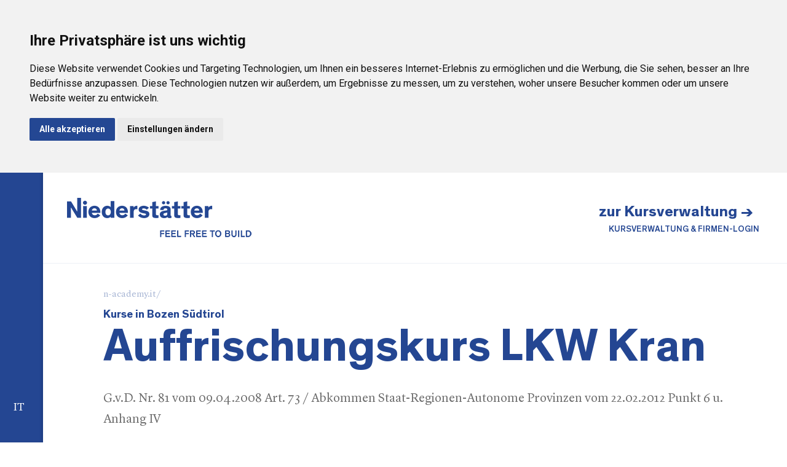

--- FILE ---
content_type: text/html; charset=UTF-8
request_url: https://www.n-academy.it/location/kurse-in-bozen-sudtirol/t/auffrischungskurs-lkw-kran
body_size: 35311
content:
<!DOCTYPE html>
<html xmlns:fb="http://ogp.me/ns/fb#" lang="de">
<head>
                        <title>Auffrischungskurs LKW Kran - Bozen Südtirol | Niederstätter Academy</title>
            
    <meta http-equiv="content-type" content="text/html; charset=utf-8"/>

    <meta http-equiv="X-UA-Compatible" content="IE=edge"/>

                        <meta name="robots" content="index,follow" />
                <meta property="og:url" content="https://www.n-academy.it/location/kurse-in-bozen-sudtirol/t/auffrischungskurs-lkw-kran"/>
    <link rel="canonical" href="https://www.n-academy.it/location/kurse-in-bozen-sudtirol/t/auffrischungskurs-lkw-kran" />
                        <link rel="alternate" hreflang="de" href="https://www.n-academy.it/location/kurse-in-bozen-sudtirol/t/auffrischungskurs-lkw-kran">
                    <link rel="alternate" hreflang="it" href="https://www.n-academy.it/it/location/corsi-a-bolzano-alto-adige/t/aggiornamento-gru-su-autocarro">
            <meta name="language" content="de">
    <meta http-equiv="content-language" content="de"/>

    <meta name="viewport" content="width=device-width,initial-scale=1,maximum-scale=1">
    
          <style type="text/css">@font-face{font-family:'Theinhardt-Bold';src:url(https://cloud.zeppelin-group.com/aHR0cHM6Ly93d3cubmllZGVyc3RhZXR0ZXIuaXQvZGVmYXVsdC9jc3MvYWxsLWQyYTQyYWE5MjNhYTQ1M2Y3ZDE0MzNmYTI1NWRlYzU5LmNzcy==/h-6bff0c2deb1a1b715e4eee46e6d0d4fb/01619515006/default/fonts/Theinhardt-Bold.eot);src:url(https://cloud.zeppelin-group.com/aHR0cHM6Ly93d3cubmllZGVyc3RhZXR0ZXIuaXQvZGVmYXVsdC9jc3MvYWxsLWQyYTQyYWE5MjNhYTQ1M2Y3ZDE0MzNmYTI1NWRlYzU5LmNzcy==/h-6bff0c2deb1a1b715e4eee46e6d0d4fb/01619515006/default/fonts/Theinhardt-Bold.eot) format('embedded-opentype'),url(https://cloud.zeppelin-group.com/aHR0cHM6Ly93d3cubmllZGVyc3RhZXR0ZXIuaXQvZGVmYXVsdC9jc3MvYWxsLWQyYTQyYWE5MjNhYTQ1M2Y3ZDE0MzNmYTI1NWRlYzU5LmNzcy==/h-6bff0c2deb1a1b715e4eee46e6d0d4fb/01619515006/default/fonts/Theinhardt-Bold.woff) format('woff'),url(https://cloud.zeppelin-group.com/aHR0cHM6Ly93d3cubmllZGVyc3RhZXR0ZXIuaXQvZGVmYXVsdC9jc3MvYWxsLWQyYTQyYWE5MjNhYTQ1M2Y3ZDE0MzNmYTI1NWRlYzU5LmNzcy==/h-6bff0c2deb1a1b715e4eee46e6d0d4fb/01619515006/default/fonts/Theinhardt-Bold.ttf) format('truetype'),url(https://cloud.zeppelin-group.com/aHR0cHM6Ly93d3cubmllZGVyc3RhZXR0ZXIuaXQvZGVmYXVsdC9jc3MvYWxsLWQyYTQyYWE5MjNhYTQ1M2Y3ZDE0MzNmYTI1NWRlYzU5LmNzcy==/h-6bff0c2deb1a1b715e4eee46e6d0d4fb/01619515006/default/fonts/Theinhardt-Bold.svg) format('svg');font-weight:normal;font-style:normal;}@font-face{font-family:'LyonText-Regular';src:url(https://cloud.zeppelin-group.com/aHR0cHM6Ly93d3cubmllZGVyc3RhZXR0ZXIuaXQvZGVmYXVsdC9jc3MvYWxsLWQyYTQyYWE5MjNhYTQ1M2Y3ZDE0MzNmYTI1NWRlYzU5LmNzcy==/h-6bff0c2deb1a1b715e4eee46e6d0d4fb/01619515006/default/fonts/LyonText-Regular.eot);src:url(https://cloud.zeppelin-group.com/aHR0cHM6Ly93d3cubmllZGVyc3RhZXR0ZXIuaXQvZGVmYXVsdC9jc3MvYWxsLWQyYTQyYWE5MjNhYTQ1M2Y3ZDE0MzNmYTI1NWRlYzU5LmNzcy==/h-6bff0c2deb1a1b715e4eee46e6d0d4fb/01619515006/default/fonts/LyonText-Regular.eot) format('embedded-opentype'),url(https://cloud.zeppelin-group.com/aHR0cHM6Ly93d3cubmllZGVyc3RhZXR0ZXIuaXQvZGVmYXVsdC9jc3MvYWxsLWQyYTQyYWE5MjNhYTQ1M2Y3ZDE0MzNmYTI1NWRlYzU5LmNzcy==/h-6bff0c2deb1a1b715e4eee46e6d0d4fb/01619515006/default/fonts/LyonText-Regular.woff) format('woff'),url(https://cloud.zeppelin-group.com/aHR0cHM6Ly93d3cubmllZGVyc3RhZXR0ZXIuaXQvZGVmYXVsdC9jc3MvYWxsLWQyYTQyYWE5MjNhYTQ1M2Y3ZDE0MzNmYTI1NWRlYzU5LmNzcy==/h-6bff0c2deb1a1b715e4eee46e6d0d4fb/01619515006/default/fonts/LyonText-Regular.ttf) format('truetype'),url(https://cloud.zeppelin-group.com/aHR0cHM6Ly93d3cubmllZGVyc3RhZXR0ZXIuaXQvZGVmYXVsdC9jc3MvYWxsLWQyYTQyYWE5MjNhYTQ1M2Y3ZDE0MzNmYTI1NWRlYzU5LmNzcy==/h-6bff0c2deb1a1b715e4eee46e6d0d4fb/01619515006/default/fonts/LyonText-Regular.svg) format('svg');font-weight:normal;font-style:normal;}@font-face{font-family:'Theinhardt-Heavy';src:url(https://cloud.zeppelin-group.com/aHR0cHM6Ly93d3cubmllZGVyc3RhZXR0ZXIuaXQvZGVmYXVsdC9jc3MvYWxsLWQyYTQyYWE5MjNhYTQ1M2Y3ZDE0MzNmYTI1NWRlYzU5LmNzcy==/h-6bff0c2deb1a1b715e4eee46e6d0d4fb/01619515006/default/fonts/Theinhardt-Heavy.eot);src:url(https://cloud.zeppelin-group.com/aHR0cHM6Ly93d3cubmllZGVyc3RhZXR0ZXIuaXQvZGVmYXVsdC9jc3MvYWxsLWQyYTQyYWE5MjNhYTQ1M2Y3ZDE0MzNmYTI1NWRlYzU5LmNzcy==/h-6bff0c2deb1a1b715e4eee46e6d0d4fb/01619515006/default/fonts/Theinhardt-Heavy.eot) format('embedded-opentype'),url(https://cloud.zeppelin-group.com/aHR0cHM6Ly93d3cubmllZGVyc3RhZXR0ZXIuaXQvZGVmYXVsdC9jc3MvYWxsLWQyYTQyYWE5MjNhYTQ1M2Y3ZDE0MzNmYTI1NWRlYzU5LmNzcy==/h-6bff0c2deb1a1b715e4eee46e6d0d4fb/01619515006/default/fonts/Theinhardt-Heavy.woff) format('woff'),url(https://cloud.zeppelin-group.com/aHR0cHM6Ly93d3cubmllZGVyc3RhZXR0ZXIuaXQvZGVmYXVsdC9jc3MvYWxsLWQyYTQyYWE5MjNhYTQ1M2Y3ZDE0MzNmYTI1NWRlYzU5LmNzcy==/h-6bff0c2deb1a1b715e4eee46e6d0d4fb/01619515006/default/fonts/Theinhardt-Heavy.ttf) format('truetype'),url(https://cloud.zeppelin-group.com/aHR0cHM6Ly93d3cubmllZGVyc3RhZXR0ZXIuaXQvZGVmYXVsdC9jc3MvYWxsLWQyYTQyYWE5MjNhYTQ1M2Y3ZDE0MzNmYTI1NWRlYzU5LmNzcy==/h-6bff0c2deb1a1b715e4eee46e6d0d4fb/01619515006/default/fonts/Theinhardt-Heavy.svg) format('svg');font-weight:normal;font-style:normal;}@font-face{font-family:'Theinhardt-Medium';src:url(https://cloud.zeppelin-group.com/aHR0cHM6Ly93d3cubmllZGVyc3RhZXR0ZXIuaXQvZGVmYXVsdC9jc3MvYWxsLWQyYTQyYWE5MjNhYTQ1M2Y3ZDE0MzNmYTI1NWRlYzU5LmNzcy==/h-6bff0c2deb1a1b715e4eee46e6d0d4fb/01619515006/default/fonts/Theinhardt-Medium.eot);src:url(https://cloud.zeppelin-group.com/aHR0cHM6Ly93d3cubmllZGVyc3RhZXR0ZXIuaXQvZGVmYXVsdC9jc3MvYWxsLWQyYTQyYWE5MjNhYTQ1M2Y3ZDE0MzNmYTI1NWRlYzU5LmNzcy==/h-6bff0c2deb1a1b715e4eee46e6d0d4fb/01619515006/default/fonts/Theinhardt-Medium.eot) format('embedded-opentype'),url(https://cloud.zeppelin-group.com/aHR0cHM6Ly93d3cubmllZGVyc3RhZXR0ZXIuaXQvZGVmYXVsdC9jc3MvYWxsLWQyYTQyYWE5MjNhYTQ1M2Y3ZDE0MzNmYTI1NWRlYzU5LmNzcy==/h-6bff0c2deb1a1b715e4eee46e6d0d4fb/01619515006/default/fonts/Theinhardt-Medium.svg) format('svg'),url(https://cloud.zeppelin-group.com/aHR0cHM6Ly93d3cubmllZGVyc3RhZXR0ZXIuaXQvZGVmYXVsdC9jc3MvYWxsLWQyYTQyYWE5MjNhYTQ1M2Y3ZDE0MzNmYTI1NWRlYzU5LmNzcy==/h-6bff0c2deb1a1b715e4eee46e6d0d4fb/01619515006/default/fonts/Theinhardt-Medium.ttf) format('truetype'),url(https://cloud.zeppelin-group.com/aHR0cHM6Ly93d3cubmllZGVyc3RhZXR0ZXIuaXQvZGVmYXVsdC9jc3MvYWxsLWQyYTQyYWE5MjNhYTQ1M2Y3ZDE0MzNmYTI1NWRlYzU5LmNzcy==/h-6bff0c2deb1a1b715e4eee46e6d0d4fb/01619515006/default/fonts/Theinhardt-Medium.woff) format('woff'),url(https://cloud.zeppelin-group.com/aHR0cHM6Ly93d3cubmllZGVyc3RhZXR0ZXIuaXQvZGVmYXVsdC9jc3MvYWxsLWQyYTQyYWE5MjNhYTQ1M2Y3ZDE0MzNmYTI1NWRlYzU5LmNzcy==/h-6bff0c2deb1a1b715e4eee46e6d0d4fb/01619515006/default/fonts/Theinhardt-Medium.woff2) format('woff2');font-weight:normal;font-style:normal;}@font-face{font-family:'Theinhardt-Regular';src:url(https://cloud.zeppelin-group.com/aHR0cHM6Ly93d3cubmllZGVyc3RhZXR0ZXIuaXQvZGVmYXVsdC9jc3MvYWxsLWQyYTQyYWE5MjNhYTQ1M2Y3ZDE0MzNmYTI1NWRlYzU5LmNzcy==/h-6bff0c2deb1a1b715e4eee46e6d0d4fb/01619515006/default/fonts/Theinhardt-Regular.eot);src:url(https://cloud.zeppelin-group.com/aHR0cHM6Ly93d3cubmllZGVyc3RhZXR0ZXIuaXQvZGVmYXVsdC9jc3MvYWxsLWQyYTQyYWE5MjNhYTQ1M2Y3ZDE0MzNmYTI1NWRlYzU5LmNzcy==/h-6bff0c2deb1a1b715e4eee46e6d0d4fb/01619515006/default/fonts/Theinhardt-Regular.eot) format('embedded-opentype'),url(https://cloud.zeppelin-group.com/aHR0cHM6Ly93d3cubmllZGVyc3RhZXR0ZXIuaXQvZGVmYXVsdC9jc3MvYWxsLWQyYTQyYWE5MjNhYTQ1M2Y3ZDE0MzNmYTI1NWRlYzU5LmNzcy==/h-6bff0c2deb1a1b715e4eee46e6d0d4fb/01619515006/default/fonts/Theinhardt-Regular.woff) format('woff'),url(https://cloud.zeppelin-group.com/aHR0cHM6Ly93d3cubmllZGVyc3RhZXR0ZXIuaXQvZGVmYXVsdC9jc3MvYWxsLWQyYTQyYWE5MjNhYTQ1M2Y3ZDE0MzNmYTI1NWRlYzU5LmNzcy==/h-6bff0c2deb1a1b715e4eee46e6d0d4fb/01619515006/default/fonts/Theinhardt-Regular.ttf) format('truetype'),url(https://cloud.zeppelin-group.com/aHR0cHM6Ly93d3cubmllZGVyc3RhZXR0ZXIuaXQvZGVmYXVsdC9jc3MvYWxsLWQyYTQyYWE5MjNhYTQ1M2Y3ZDE0MzNmYTI1NWRlYzU5LmNzcy==/h-6bff0c2deb1a1b715e4eee46e6d0d4fb/01619515006/default/fonts/Theinhardt-Regular.svg) format('svg');font-weight:normal;font-style:normal;}@font-face{font-family:'Theinhardt-Light';src:url(https://cloud.zeppelin-group.com/aHR0cHM6Ly93d3cubmllZGVyc3RhZXR0ZXIuaXQvZGVmYXVsdC9jc3MvYWxsLWQyYTQyYWE5MjNhYTQ1M2Y3ZDE0MzNmYTI1NWRlYzU5LmNzcy==/h-6bff0c2deb1a1b715e4eee46e6d0d4fb/01619515006/default/fonts/Theinhardt-Light.eot);src:url(https://cloud.zeppelin-group.com/aHR0cHM6Ly93d3cubmllZGVyc3RhZXR0ZXIuaXQvZGVmYXVsdC9jc3MvYWxsLWQyYTQyYWE5MjNhYTQ1M2Y3ZDE0MzNmYTI1NWRlYzU5LmNzcy==/h-6bff0c2deb1a1b715e4eee46e6d0d4fb/01619515006/default/fonts/Theinhardt-Light.eot) format('embedded-opentype'),url(https://cloud.zeppelin-group.com/aHR0cHM6Ly93d3cubmllZGVyc3RhZXR0ZXIuaXQvZGVmYXVsdC9jc3MvYWxsLWQyYTQyYWE5MjNhYTQ1M2Y3ZDE0MzNmYTI1NWRlYzU5LmNzcy==/h-6bff0c2deb1a1b715e4eee46e6d0d4fb/01619515006/default/fonts/Theinhardt-Light.woff) format('woff'),url(https://cloud.zeppelin-group.com/aHR0cHM6Ly93d3cubmllZGVyc3RhZXR0ZXIuaXQvZGVmYXVsdC9jc3MvYWxsLWQyYTQyYWE5MjNhYTQ1M2Y3ZDE0MzNmYTI1NWRlYzU5LmNzcy==/h-6bff0c2deb1a1b715e4eee46e6d0d4fb/01619515006/default/fonts/Theinhardt-Light.ttf) format('truetype'),url(https://cloud.zeppelin-group.com/aHR0cHM6Ly93d3cubmllZGVyc3RhZXR0ZXIuaXQvZGVmYXVsdC9jc3MvYWxsLWQyYTQyYWE5MjNhYTQ1M2Y3ZDE0MzNmYTI1NWRlYzU5LmNzcy==/h-6bff0c2deb1a1b715e4eee46e6d0d4fb/01619515006/default/fonts/Theinhardt-Light.svg) format('svg');font-weight:normal;font-style:normal;}.Headline{color:#244793;font-size:75px;line-height:78px;font-weight:bold;}.Subheadline{color:#244793;font-size:25px;line-height:30px;font-weight:bold;}body,html{height:100%;}body,table,input,select,textarea,.defaultFs,.defaulti{font-size:20px;line-height:34px;}body,table,input,select,textarea{color:#6C6C6C;font-family:'LyonText-Regular',serif;}body{margin:0px 0px 0px 0px;padding:0px 0px 0px 0px;}table{border:0px;border-collapse:collapse;}table td,form{margin:0px 0px 0px 0px;padding:0px 0px 0px 0px;}a,body .link,body .owl-dots .owl-dot.active div.usplist{color:#244793;cursor:pointer;text-decoration:none;font-size:15px;-line-height:90px;}a:not(.effectlink):hover,body .link:hover{opacity:0.7;filter:alpha(opacity = 70);}img{border:0px;vertical-align:middle;}video{vertical-align:middle;}p{margin:0px 0px 0px 0px;padding:0px 0px 0px 0px;}@media (max-width:1100px){body .owl-dots .owl-dot.active div.usplist{font-style:14px;}}@media  all{body{-webkit-text-size-adjust:none;}address{font-style:normal;}hr{display:none;}h1,h2,h3,h4,h5,h6,h1 a,h2 a,h3 a,h4 a,h5 a,h6 a{margin:0px 0px 0px 0px;padding:0px 0px 0px 0px;text-decoration:none;font-size:18px;line-height:24px;font-weight:normal;}.t1large,.t1large a,.t1largei,.t1largei a{font-family:'Theinhardt-Bold';color:#244692;font-size:105px;line-height:105px;font-weight:bold;}.Headline,.t1,.t1 a,.t1i,.t1i a{font-family:'Theinhardt-Bold';color:#244692;font-size:75px;line-height:78px;font-weight:bold;}.t2,.t2 a,.t2i,.t2i a{font-family:'Theinhardt-Bold';color:#244692;font-size:18px;line-height:28px;font-weight:bold;}.t3,.t3 a,.t3i,.t3i a{font-family:'Theinhardt-Bold';color:#244692;font-size:42px;line-height:52px;font-weight:bold;}.t4,.t4 a,.t4i,.t4i a{font-family:'Theinhardt-Bold';color:#244692;font-size:32px;line-height:44px;font-weight:bold;}.Subheadline,.t5,.t5 a,.t5i,.t5i a{font-family:'Theinhardt-Bold';color:#244692;font-size:25px;line-height:30px;font-weight:bold;}.t6,.t6 a,.t6i,.t6i a{font-family:'Theinhardt-Bold';color:#244692;font-size:23px;line-height:28px;font-weight:bold;}.t7,.t7 a,.t7i,.t7i a{font-family:'Theinhardt-Bold';color:#244692;font-size:14px;line-height:19px;font-weight:bold;}.t1largei,.t1largei a{color:#FFFFFF;}.t1i,.t1i a{color:#FFFFFF;}.t2i,.t2i a{color:#FFFFFF;}.t3i,.t3i a{color:#FFFFFF;}.t4i,.t4i a{color:#FFFFFF;}.t5i,.t5i a{color:#FFFFFF;}.t6i,.t6i a{color:#FFFFFF;}.t7i,.t7i a{color:#FFFFFF;}a.linki{color:#FFFFFF;}.readMoreButton{padding-right:20px;background:url('[data-uri]') no-repeat 100% 50%;}.open ~ .readMoreButton{background:url('[data-uri]') no-repeat 100% 50%;}.effectlink{left:48px;font-family:'Theinhardt-Heavy';font-size:15px;text-transform:uppercase;letter-spacing:3px;position:relative;}.effectlink:before{content:'';padding:4px 6px;width:14px;height:16px;display:inline-block;position:absolute;top:50%;left:-6px;z-index:-1;transform:translateY(-50%);background-color:rgba(36,71,147,0.06);pointer-events:none;transition:all .4s;}.effectlink:hover{color:#FFFFFF;}.effectlink:hover:before{width:100%;background-color:#244793;}.effectlink:after{content:'';margin-top:-1px;width:32px;height:2px;display:inline-block;position:absolute;top:50%;left:-48px;z-index:-1;background-color:currentColor;pointer-events:none;}.effectlink:hover:after{background-color:#244793;}.defaulti{color:#FFFFFF;}small,.small{font-size:18px;line-height:32px;}.medium1,.medium1i{font-size:23px;line-height:37px;}.medium1i{color:#FFFFFF;}.large1,.large1i{font-size:26px;line-height:35px;}.large1i{color:#FFFFFF;}.ttupper{text-transform:uppercase;}.ttlower{text-transform:lowercase;}.ttnone{text-transform:none;}a.back{font-size:15px;font-weight:bold;}a.back:hover{}svg.icon{width:1.250000em;height:1.250000em;}ul{margin:0px 0px 0px 0px;padding-left:16px;padding-right:8px;list-style-type:none;}ul li:before{content:'\025AA';font-size:20px;position:absolute;left:0px;top:0px;font-family:Arial,Helvetica,sans-serif;}ul li{position:relative;padding:0px 0px 0px 15px;}ul li ul li:before{color:#999999;}ol{margin:0px 0px 0px 0px;padding:0px 0px 0px 26px;}ol li{margin:0px 0px 0px 0px;padding:0px 0px 0px 0px;}*.reset ul,ul.reset{padding:0px 0px 0px 0px;}*.reset ul li:before,ul.reset li:before{content:none;}*.reset ul li,ul.reset li{position:static;padding:0px 0px 0px 0px;}*.reset ul li ul,ul.reset li ul{padding:0px 0px 0px 0px;}*.icon1 ul,ul.icon1{margin:0px 0px 0px 0px;padding:0px 0px 0px 0px;list-style-type:none;}*.icon1 ul li,ul.icon1 li{margin:0px 0px 0px 0px;padding:0px 0px 0px 1.625000em;position:relative;text-indent:0px;line-height:1.562500em;}*.icon1 ul li:before,ul.icon1 li:before{content:none;}*.icon1 ul li svg.icon,ul.icon1 li svg.icon{position:absolute;left:0px;top:0.125000em;width:0.500000em;height:0.500000em;}table{width:100%;}table caption{font-size:20px;}table colgroup col{width:29.572650%;}table colgroup col:first-child{width:5.470085%;}table thead{border-bottom:solid 2px #BFBFBF;}table thead th{padding-top:6px;padding-bottom:6px;text-align:left;}table tfoot td{border-top:solid 1px #BFBFBF;padding-top:6px;padding-bottom:6px;}table tbody td{border-top:solid 1px #BFBFBF;padding-top:6px;padding-bottom:6px;}table tr *{padding-left:0.854701%;padding-right:0.854701%;}table tr *:first-child{padding-left:0.341880%;padding-right:0.341880%;}table.reset{width:auto;}table.reset caption{font-size:inherit;}table.reset colgroup col{width:auto;}table.reset thead{border-bottom:inherit;}table.reset thead th{padding-top:inherit;padding-bottom:inherit;text-align:inherit;}table.reset tfoot td{border-top:inherit;padding-top:inherit;padding-bottom:inherit;}table.reset tbody td{border-top:inherit;padding-top:inherit;padding-bottom:inherit;}table.reset tr *{padding-left:inherit;padding-right:inherit;}a.button1{background-color:#244793;color:#FFFFFF;}a.button2{background:transparent;box-shadow:inset 0px 0px 0px 1px #244793;color:#244793;}a.button0,a.button1,a.button2{padding:17px 24px 15px 24px;font-size:14px;line-height:19px;font-family:'Theinhardt-Bold';text-transform:uppercase;}a.button0.small,a.button1.small,a.button2.small{padding:12px 15px 7px 15px;font-size:12px;line-height:17px;}a.button0.big,a.button1.big,a.button2.big{padding:21px 24px 18px 24px;font-size:15px;line-height:20px;}a.button0:hover,a.button1:hover,a.button2:hover{opacity:0.8;}.bgimage{color:#FFFFFF;}.bgweb{background-color:#FFFFFF;color:#6C6C6C;}.bgwebgradientleft{background:linear-gradient(to right,rgba(221,221,221,1) 0%,rgba(221,221,221,1) 30%,rgba(221,221,221,0) 100%);}.bgwebgradientright{background:linear-gradient(to right,rgba(221,221,221,0) 0%,rgba(221,221,221,1) 70%,rgba(221,221,221,1) 100%);}.bgweb2{background-color:#EFEFEF;color:#6C6C6C;}.bgheader{background-color:#FFFFFF;color:#6C6C6C;}.bgheader2{background-color:#EFEFEF;color:#6C6C6C;}.bgmobile{background-color:#EFEFEF;color:#6C6C6C;}.bgfooter{background-color:#F6F8FB;color:#666666;}.bglist{background-color:#F6F8FB;color:#6C6C6C;}.bgteaser{background-color:#F6F8FB;color:#6C6C6C;}.bgusp{background-color:#F6F8FB;color:#6C6C6C;}.bglistalternate{background-color:#EFEFEF;color:#6C6C6C;}.bgteaseralternate{background-color:#EFEFEF;color:#6C6C6C;}.bguspalternate{background-color:#EFEFEF;color:#6C6C6C;}.bgbar{background-color:#444444;color:#FFFFFF;}.bghighlight{background-color:#244692;color:#FFFFFF;}.bghighlight .borderBefore:before{border-color:#244692;}.bghighlight .borderAfter:after{border-color:#244692;}.bghighlight2{background-color:#79B53C;color:#FFFFFF;}.bghighlight2 .borderBefore:before{border-color:#79B53C;}.bghighlight2 .borderAfter:after{border-color:#79B53C;}.bggallerybox{background-color:rgba(0,0,0,0.7);color:#FFFFFF;}.bggallerygradienttopbottom{background:-moz-linear-gradient(top,rgba(0,0,0,0) 0%,rgba(0,0,0,0.65) 50%,rgba(0,0,0,0) 100%);background:-webkit-gradient(linear,left top,left bottom,color-stop(0%,rgba(0,0,0,0)),color-stop(50%,rgba(0,0,0,0.65)),color-stop(100%,rgba(0,0,0,0)));background:-webkit-linear-gradient(top,rgba(0,0,0,0) 0%,rgba(0,0,0,0.65) 50%,rgba(0,0,0,0) 100%);background:-o-linear-gradient(top,rgba(0,0,0,0) 0%,rgba(0,0,0,0.65) 50%,rgba(0,0,0,0) 100%);background:-ms-linear-gradient(top,rgba(0,0,0,0) 0%,rgba(0,0,0,0.65) 50%,rgba(0,0,0,0) 100%);background:linear-gradient(to bottom,rgba(0,0,0,0) 0%,rgba(0,0,0,0.65) 50%,rgba(0,0,0,0) 100%);filter:progid:DXImageTransform.Microsoft.gradient( startColorstr='#00000000',endColorstr='#00000000',GradientType=0 );color:#FFFFFF;}.bggallerygradienttop{background:-moz-linear-gradient(top,rgba(0,0,0,0) 0%,rgba(0,0,0,0.7) 100%);background:-webkit-gradient(linear,left top,left bottom,color-stop(0%,rgba(0,0,0,0)),color-stop(100%,rgba(0,0,0,0.8)));background:-webkit-linear-gradient(top,rgba(0,0,0,0) 0%,rgba(0,0,0,0.7) 100%);background:-o-linear-gradient(top,rgba(0,0,0,0) 0%,rgba(0,0,0,0.7) 100%);background:-ms-linear-gradient(top,rgba(0,0,0,0) 0%,rgba(0,0,0,0.7) 100%);background:linear-gradient(to bottom,rgba(0,0,0,0) 0%,rgba(0,0,0,0.7) 100%);filter:progid:DXImageTransform.Microsoft.gradient( startColorstr='#00000000',endColorstr='#B2000000',GradientType=0 );color:#FFFFFF;}.bggallerygradienttop2{background:-moz-linear-gradient(top,rgba(221,221,221,0) 0%,rgba(221,221,221,1) 100%);background:-webkit-gradient(linear,left top,left bottom,color-stop(0%,rgba(221,221,221,0)),color-stop(100%,rgba(221,221,221,1)));background:-webkit-linear-gradient(top,rgba(221,221,221,0) 0%,rgba(221,221,221,1) 100%);background:-o-linear-gradient(top,rgba(221,221,221,0) 0%,rgba(221,221,221,1) 100%);background:-ms-linear-gradient(top,rgba(221,221,221,0) 0%,rgba(221,221,221,1) 100%);background:linear-gradient(to bottom,rgba(221,221,221,0) 0%,rgba(221,221,221,1) 100%);filter:progid:DXImageTransform.Microsoft.gradient( startColorstr='#00dddddd',endColorstr='#dddddd',GradientType=0 );}.bggallerygradienttop3{background:-moz-linear-gradient(top,rgba(239,239,239,0) 0%,rgba(239,239,239,1) 100%);background:-webkit-gradient(linear,left top,left bottom,color-stop(0%,rgba(239,239,239,0)),color-stop(100%,rgba(239,239,239,1)));background:-webkit-linear-gradient(top,rgba(239,239,239,0) 0%,rgba(239,239,239,1) 100%);background:-o-linear-gradient(top,rgba(239,239,239,0) 0%,rgba(239,239,239,1) 100%);background:-ms-linear-gradient(top,rgba(239,239,239,0) 0%,rgba(239,239,239,1) 100%);background:linear-gradient(to bottom,rgba(239,239,239,0) 0%,rgba(239,239,239,1) 100%);filter:progid:DXImageTransform.Microsoft.gradient( startColorstr='#00EFEFEF',endColorstr='#EFEFEF',GradientType=0 );}.bggallerygradientradius{background:-moz-radial-gradient(center,ellipse cover,rgba(0,0,0,0.6) 0%,rgba(0,0,0,0) 70%,rgba(0,0,0,0) 100%);background:-webkit-radial-gradient(center,ellipse cover,rgba(0,0,0,0.6) 0%,rgba(0,0,0,0) 70%,rgba(0,0,0,0) 100%);background:radial-gradient(ellipse at center,rgba(0,0,0,0.6) 0%,rgba(0,0,0,0) 70%,rgba(0,0,0,0) 100%);}.bggallerygradientradiusi{background:-moz-radial-gradient(center,ellipse cover,rgba(255,255,255,0.6) 0%,rgba(255,255,255,0) 70%,rgba(255,255,255,0) 100%);background:-webkit-radial-gradient(center,ellipse cover,rgba(255,255,255,0.6) 0%,rgba(255,255,255,0) 70%,rgba(255,255,255,0) 100%);background:radial-gradient(ellipse at center,rgba(255,255,255,0.6) 0%,rgba(255,255,255,0) 70%,rgba(255,255,255,0) 100%);}.bggallerygradientdiagonalbottomtop{background:-moz-linear-gradient(45deg,rgba(0,0,0,1) 0%,rgba(0,0,0,0) 45%,rgba(0,0,0,0) 100%);background:-webkit-linear-gradient(45deg,rgba(0,0,0,1) 0%,rgba(0,0,0,0) 45%,rgba(0,0,0,0) 100%);background:linear-gradient(45deg,rgba(0,0,0,1) 0%,rgba(0,0,0,0) 45%,rgba(0,0,0,0) 100%);}.bgcookies{background-color:#dddddd;}.bgcookiesicon{background-color:#CCCCCC;color:#000000;}.bgicon{background-color:#244692;color:#FFFFFF;fill:#FFFFFF;padding:0.375000em;display:inline-block;vertical-align:top;}.bgimage .t1large,.bgimage .t1large a,.bgimage a,.bgimage h1,.bgimage h1 a,.bgimage .t1,.bgimage .t1 a,.bgimage h2,.bgimage h2 a,.bgimage .t2,.bgimage .t2 a,.bgimage h3,.bgimage h3 a,.bgimage .t3,.bgimage .t3 a,.bgimage h4,.bgimage h4 a,.bgimage .t4,.bgimage .t4 a,.bgimage h5,.bgimage h5 a,.bgimage .t5,.bgimage .t5 a,.bgimage h6,.bgimage h6 a,.bgimage .t6,.bgimage .t6 a,.bgimage h7,.bgimage h7 a,.bgimage .t7,.bgimage .t7 a,.button1 .t1,.button1 .t2,.button1 .t3,.button1 .t4,.button1 .t5,.button1 .t6,.button1 .t7,.bgbar .t1large,.bgbar .t1large a,.bgbar .t1,.bgbar .t1 a,.bgbar .t2,.bgbar .t2 a,.bgbar .t3,.bgbar .t3 a,.bgbar .t4,.bgbar .t4 a,.bgbar .t5,.bgbar .t5 a,.bgbar .t6,.bgbar .t6 a,.bgbar .t7,.bgbar .t7 a,.bghighlight a,.bghighlight .t1large,.bghighlight .t1large a,.bghighlight .t1,.bghighlight .t1 a,.bghighlight .t2,.bghighlight .t2 a,.bghighlight .t3,.bghighlight .t3 a,.bghighlight .t4,.bghighlight .t4 a,.bghighlight .t5,.bghighlight .t5 a,.bghighlight .t6,.bghighlight .t6 a,.bghighlight .t7,.bghighlight .t7 a,.bghighlight2 .t1large,.bghighlight2 .t1large a,.bghighlight2 .t1,.bghighlight2 .t1 a,.bghighlight2 .t2,.bghighlight2 .t2 a,.bghighlight2 .t3,.bghighlight2 .t3 a,.bghighlight2 .t4,.bghighlight2 .t4 a,.bghighlight2 .t5,.bghighlight2 .t5 a,.bghighlight2 .t6,.bghighlight2 .t6 a,.bghighlight2 .t7,.bghighlight2 .t7 a,.bggallerybox .t1large,.bggallerybox .t1large a,.bggallerybox .t1,.bggallerybox .t1 a,.bggallerybox .t2,.bggallerybox .t2 a,.bggallerybox .t3,.bggallerybox .t3 a,.bggallerybox .t4,.bggallerybox .t4 a,.bggallerybox .t5,.bggallerybox .t5 a,.bggallerybox .t6,.bggallerybox .t6 a,.bggallerybox .t7,.bggallerybox .t7 a,.bggallerygradienttopbottom .t1large,.bggallerygradienttopbottom .t1large a,.bggallerygradienttopbottom .t1,.bggallerygradienttopbottom .t1 a,.bggallerygradienttopbottom .t2,.bggallerygradienttopbottom .t2 a,.bggallerygradienttopbottom .t3,.bggallerygradienttopbottom .t3 a,.bggallerygradienttopbottom .t4,.bggallerygradienttopbottom .t4 a,.bggallerygradienttopbottom .t5,.bggallerygradienttopbottom .t5 a,.bggallerygradienttopbottom .t6,.bggallerygradienttopbottom .t6 a,.bggallerygradienttopbottom .t7,.bggallerygradienttopbottom .t7 a,.bggallerygradienttop .t1large,.bggallerygradienttop .t1large a,.bggallerygradienttop .t1,.bggallerygradienttop .t1 a,.bggallerygradienttop .t2,.bggallerygradienttop .t2 a,.bggallerygradienttop .t3,.bggallerygradienttop .t3 a,.bggallerygradienttop .t4,.bggallerygradienttop .t4 a,.bggallerygradienttop .t5,.bggallerygradienttop .t5 a,.bggallerygradienttop .t6,.bggallerygradienttop .t6 a,.bggallerygradienttop .t7,.bggallerygradienttop .t7 a{color:#FFFFFF;}.bglist.bgactive,.bglist.hover:hover,.bgteaser.bgactive,.bgteaser.hover:hover,.bgusp.bgactive,.bgusp.hover:hover,.bglistalternate.bgactive,.bglistalternate.hover:hover,.bgteaseralternate.bgactive,.bgteaseralternate.hover:hover,.bguspalternate.hover.bgactive,.bguspalternate.hover:hover,.bgbar.bgactive,.bgbar.hover:hover,.bggallerybox.bgactive,.bggallerybox.hover:hover,.bggallerygradienttopbottom.bgactive,.bggallerygradienttopbottom.hover:hover,.bggallerygradienttop.bgactive,.bggallerygradienttop.hover:hover,.bggallerygradienttop2.bgactive,.bggallerygradienttop2.hover:hover,.bghighlight.bgactive,.bghighlight.hover:hover,.bghighlight2.bgactive,.bghighlight2.hover:hover{cursor:pointer;-webkit-box-shadow:inset 0px 0px 4px 500px rgba(0,0,0,0.15);-moz-box-shadow:inset 0px 0px 4px 500px rgba(0,0,0,0.15);box-shadow:inset 0px 0px 4px 500px rgba(0,0,0,0.15);filter:progid:DXImageTransform.Microsoft.Shadow(Strength=5,Direction=120,Color='#000000'),progid:DXImageTransform.Microsoft.gradient(startColorstr='#40000000',endColorstr='#40000000',GradientType=0);}.bglist.bgactive .bglist,.bglist.hover:hover .bglist,.bglist.bgactive .bglistalternate,.bglist.hover:hover .bglistalternate,.bglist.bgactive .bghighlight,.bglist.hover:hover .bghighlight,.bglist.bgactive .bghighlight2,.bglist.hover:hover .bghighlight2,.bgteaser.bgactive .bgteaser,.bgteaser.hover:hover .bgteaser,.bgteaser.bgactive .bgteaseralternate,.bgteaser.hover:hover .bgteaseralternate,.bgteaser.bgactive .bghighlight,.bgteaser.hover:hover .bghighlight,.bgteaser.bgactive .bghighlight2,.bgteaser.hover:hover .bghighlight2,.bgusp.bgactive .bgusp,.bgusp.hover:hover .bgusp,.bgusp.bgactive .bguspalternate,.bgusp.hover:hover .bguspalternate,.bgusp.bgactive .bghighlight,.bgusp.hover:hover .bghighlight,.bgusp.bgactive .bghighlight2,.bgusp.hover:hover .bghighlight2,.bglistalternate.bgactive .bglist,.bglistalternate.hover:hover .bglist,.bglistalternate.bgactive .bglistalternate,.bglistalternate.hover:hover .bglistalternate,.bglistalternate.bgactive .bghighlight,.bglistalternate.hover:hover .bghighlight,.bglistalternate.bgactive .bghighlight2,.bglistalternate.hover:hover .bghighlight2,.bgteaseralternate.bgactive .bgteaser,.bgteaseralternate.hover:hover .bgteaser,.bgteaseralternate.bgactive .bgteaseralternate,.bgteaseralternate.hover:hover .bgteaseralternate,.bgteaseralternate.bgactive .bghighlight,.bgteaseralternate.hover:hover .bghighlight,.bgteaseralternate.bgactive .bghighlight2,.bgteaseralternate.hover:hover .bghighlight2,.bguspalternate.bgactive .bgusp,.bguspalternate.hover:hover .bgusp,.bguspalternate.bgactive .bguspalternate,.bguspalternate.hover:hover .bguspalternate,.bguspalternate.bgactive .bghighlight,.bguspalternate.hover:hover .bghighlight,.bguspalternate.bgactive .bghighlight2,.bguspalternate.hover:hover .bghighlight2,.bgbar.bgactive .bgbar,.bgbar.hover:hover .bgbar,.bgbar.bgactive .bghighlight,.bgbar.hover:hover .bghighlight,.bgbar.bgactive .bghighlight2,.bgbar.hover:hover .bghighlight2,.bghighlight.bgactive .bghighlight,.bghighlight.hover:hover .bghighlight,.bghighlight.bgactive .bglist,.bghighlight.hover:hover .bglist,.bghighlight.bgactive .bgteaser,.bghighlight.hover:hover .bgteaser,.bghighlight.bgactive .bgusp,.bghighlight.hover:hover .bgusp,.bghighlight.bgactive .bglistalternate,.bghighlight.hover:hover .bglistalternate,.bghighlight.bgactive .bgteaseralternate,.bghighlight.hover:hover .bgteaseralternate,.bghighlight.bgactive .bguspalternate,.bghighlight.hover:hover .bguspalternate,.bghighlight.bgactive .bgbar,.bghighlight.hover:hover .bgbar,.bghighlight.bgactive .bghighlight2,.bghighlight.hover:hover .bghighlight2,.bghighlight2.bgactive .bghighlight2,.bghighlight2.hover:hover .bghighlight2,.bghighlight2.bgactive .bglist,.bghighlight2.hover:hover .bglist,.bghighlight2.bgactive .bgteaser,.bghighlight2.hover:hover .bgteaser,.bghighlight2.bgactive .bgusp,.bghighlight2.hover:hover .bgusp,.bghighlight2.bgactive .bglistalternate,.bghighlight2.hover:hover .bglistalternate,.bghighlight2.bgactive .bgteaseralternate,.bghighlight2.hover:hover .bgteaseralternate,.bghighlight2.bgactive .bguspalternate,.bghighlight2.hover:hover .bguspalternate,.bghighlight2.bgactive .bgbar,.bghighlight2.hover:hover .bgbar,.bghighlight2.bgactive .bghighlight,.bghighlight2.hover:hover .bghighlight{cursor:pointer;-webkit-box-shadow:inset 0px 0px 4px 500px rgba(0,0,0,0.25);-moz-box-shadow:inset 0px 0px 4px 500px rgba(0,0,0,0.25);box-shadow:inset 0px 0px 4px 500px rgba(0,0,0,0.25);filter:progid:DXImageTransform.Microsoft.gradient(startColorstr='#40000000',endColorstr='#40000000',GradientType=0);}.iconhover:hover{opacity:0.7;filter:alpha(opacity = 70);cursor:pointer;}.iconinverse{color:#FFFFFF;fill:#FFFFFF;}.hover{cursor:pointer;}.hover picture{position:relative;}.hover:hover picture:before{content:'';background-color:rgba(0,0,0,0.25);position:absolute;left:0px;top:0px;width:100%;height:100%;}.hover:hover .nohover{-webkit-box-shadow:none!important;-moz-box-shadow:none!important;box-shadow:none!important;filter:none!important;}.points1v{margin:0px 0px 0px 0px;padding:0px 0px 0px 0px;width:18px;}.points1v:after{content:'';clear:both;display:block;font-size:0px;height:0px;line-height:0px;overflow:hidden;text-indent:-100px;}.points1v li:before{content:none;}.points1v li{left:auto;position:static;text-indent:0px;}.points1v > *{background-color:#FFFFFF;display:inline-block;width:18px;height:18px;cursor:pointer;text-indent:-100px!important;padding:0px 0px 0px 0px;overflow:hidden;-webkit-border-radius:9px;-moz-border-radius:9px;border-radius:9px;-webkit-box-shadow:inset 2px 2px 5px 0px rgba(0,0,0,0.75);-moz-box-shadow:inset 2px 2px 5px 0px rgba(0,0,0,0.75);box-shadow:inset 2px 2px 5px 0px rgba(0,0,0,0.75);}.points1v > * + *{margin-top:6px;}.points1v > *.active{background-color:#244692;}.points1h{margin:0px 0px 0px 0px;padding:0px 0px 0px 0px;}.points1h:after{content:'';clear:both;display:block;font-size:0px;height:0px;line-height:0px;overflow:hidden;text-indent:-100px;}.points1h li:before{content:none;}.points1h li{left:auto;position:static;text-indent:0px;}.points1h > *{background-color:#FFFFFF;display:inline-block;width:18px;height:18px;cursor:pointer;text-indent:-100px!important;padding:0px 0px 0px 0px;overflow:hidden;-webkit-border-radius:9px;-moz-border-radius:9px;border-radius:9px;-webkit-box-shadow:inset 2px 2px 5px 0px rgba(0,0,0,0.75);-moz-box-shadow:inset 2px 2px 5px 0px rgba(0,0,0,0.75);box-shadow:inset 2px 2px 5px 0px rgba(0,0,0,0.75);}.points1h > * + *{margin-left:6px;}.points1h > *.active{background-color:#244692;}.points2v{margin:0px 0px 0px 0px;padding:0px 0px 0px 0px;width:30px;text-align:center;}.points2v:after{content:'';clear:both;display:block;font-size:0px;height:0px;line-height:0px;overflow:hidden;text-indent:-100px;}.points2v li:before{content:none;}.points2v li{left:auto;position:static;text-indent:0px;}.points2v > *{background-color:#FFFFFF;display:inline-block;line-height:30px;margin:0px 0px 12px 0px;padding:0px 0px 0px 0px;width:30px;height:30px;cursor:pointer;}.points2v > * + *{margin-top:6px;}.points2v > *.active{-webkit-box-shadow:inset 0px 0px 4px 500px rgba(0,0,0,0.25);-moz-box-shadow:inset 0px 0px 4px 500px rgba(0,0,0,0.25);box-shadow:inset 0px 0px 4px 500px rgba(0,0,0,0.25);filter:progid:DXImageTransform.Microsoft.gradient(startColorstr='#40000000',endColorstr='#40000000',GradientType=0);}.points2h{margin:0px 0px 0px 0px;padding:0px 0px 0px 0px;text-align:center;}.points2h:after{content:'';clear:both;display:block;font-size:0px;height:0px;line-height:0px;overflow:hidden;text-indent:-100px;}.points2h li:before{content:none;}.points2h li{left:auto;position:static;text-indent:0px;}.points2h > *{background-color:#FFFFFF;display:inline-block;line-height:30px;margin:0px 6px 0px 0px;padding:0px 0px 0px 0px;width:30px;height:30px;cursor:pointer;}.points2h > * + *{margin-left:6px;}.points2h > *.active{-webkit-box-shadow:inset 0px 0px 4px 500px rgba(0,0,0,0.25);-moz-box-shadow:inset 0px 0px 4px 500px rgba(0,0,0,0.25);box-shadow:inset 0px 0px 4px 500px rgba(0,0,0,0.25);filter:progid:DXImageTransform.Microsoft.gradient(startColorstr='#40000000',endColorstr='#40000000',GradientType=0);}.points3v{margin:0px 0px 0px 0px;padding:0px 0px 0px 0px;width:30px;text-align:center;}.points3v:after{content:'';clear:both;display:block;font-size:0px;height:0px;line-height:0px;overflow:hidden;text-indent:-100px;}.points3v li:before{content:none;}.points3v li{left:auto;position:static;text-indent:0px;}.points3v > *{border:solid 2px #FFFFFF;display:inline-block;margin:0px 0px 12px 0px;padding:0px 0px 0px 0px;width:17px;height:17px;cursor:pointer;text-indent:-100px!important;overflow:hidden;}.points3v > * + *{margin-top:6px;}.points3v > *.active{background-color:#FFFFFF;}.points3h{margin:0px 0px 0px 0px;padding:0px 0px 0px 0px;text-align:center;}.points3h:after{content:'';clear:both;display:block;font-size:0px;height:0px;line-height:0px;overflow:hidden;text-indent:-100px;}.points3h li:before{content:none;}.points3h li{left:auto;position:static;text-indent:0px;}.points3h > *{border:solid 2px #FFFFFF;display:inline-block;margin:0px 6px 0px 0px;padding:0px 0px 0px 0px;width:17px;height:17px;cursor:pointer;text-indent:-100px!important;overflow:hidden;}.points3h > * + *{margin-left:6px;}.points3h > *.active{background-color:#FFFFFF;}.tab1{background-color:#4C4C4C;color:#FFFFFF;line-height:32px;padding:0px 1.709402% 0px 1.709402%;width:28.205128%;height:32px;}.active .tab1,.tab1.active{background-color:#244692;position:relative;}.tab1.active:before{content:'';position:absolute;left:24px;bottom:-9px;width:0px;height:0px;border-style:solid;border-width:9px 9.5px 0 9.5px;border-color:#244692 transparent transparent transparent;}.tab2{text-align:center;position:relative;}.tab2:before{content:'';background-color:#FFFFFF;position:absolute;left:0px;top:50%;margin-top:-1px;width:100%;height:2px;}.tab2 > *{display:inline-block;vertical-align:middle;color:#FFFFFF;border-color:#FFFFFF;background-color:#DDDDDD;border-style:solid;border-width:2px 1px;line-height:52px;width:29.059829%;height:52px;text-align:center;position:relative;}.tab2 > *:first-child{border-left-width:2px;-webkit-border-top-left-radius:9px;-webkit-border-bottom-left-radius:9px;border-top-left-radius:9px;border-bottom-left-radius:9px;}.tab2 > *:last-child{border-right-width:2px;-webkit-border-top-right-radius:9px;-webkit-border-bottom-right-radius:9px;border-top-right-radius:9px;border-bottom-right-radius:9px;}.active .tab2 > *.tab.tab2 > *.active{background-color:#FFFFFF;color:#244692;}.tab3{cursor:pointer;position:relative;background-color:#4C4C4C;color:#FFFFFF;font-size:20px;line-height:60px;padding:0px 1.709402% 0px 1.709402%;width:31.623932%;height:60px;text-align:center;-webkit-transition:all 400ms;transition:all 400ms;}.tab3:hover,.active .tab3,.tab3.active{background-color:#244692;}.tab3:before{content:'';position:absolute;left:50%;margin-left:-10.5px;width:0px;height:0px;border-style:solid;opacity:0;filter:alpha(opacity = 0);-webkit-transition:all 400ms;transition:all 400ms;}.tab3.arrowtop:before{top:-9px;border-width:0px 10.5px 10px 10.5px;border-color:transparent transparent #244692 transparent;}.tab3.arrowbottom:before{bottom:-9px;border-width:10px 10.5px 0 10.5px;border-color:#244692 transparent transparent transparent;}.tab3.active:before{opacity:1;filter:alpha(opacity = 100);}.tabs4{display:flex;justify-content:center;position:relative;text-align:center;}.tabs4:after{content:'';width:100%;height:1px;background-color:#EEEEEE;position:absolute;left:0px;bottom:0px;z-index:0;}.tabs4 .tab{background-color:#EEEEEE;padding:15px 3.846154%;margin:0 0.940171%;border:1px solid #EEEEEE;border-bottom:0;position:relative;z-index:1;}.tabs4 .tab.active{background-color:#DDDDDD;}.tabs5{display:flex;justify-content:center;position:relative;text-align:center;}.tabs5:after{content:'';width:100%;height:1px;background-color:#EEEEEE;position:absolute;left:0px;bottom:3px;z-index:0;}.tabs5 .tab{padding:15px 3.846154%;margin:0 0.940171%;position:relative;z-index:1;}.tabs5 .tab.active{border-bottom:6px solid #EEEEEE;}.paging{margin:20px auto;text-align:center;}.paging1{}.paging1 a,.paging1 span{display:inline-block;vertical-align:middle;background-color:#E9E9E9;color:#999999;font-size:14px;line-height:28px;margin:0px 3px 0px 3px;width:28px;height:28px;text-align:center;}.paging1 a:hover,.paging1 a.active,.paging1 span{background-color:#AAAAAA;color:#FFFFFF;}.paging1 a.prev{background-color:#244692;color:#FFFFFF;position:relative;}.paging1 a.prev:before{content:'';position:absolute;left:50%;top:50%;margin-top:-5.5px;margin-left:-3.5px;width:0px;height:0px;border-style:solid;border-width:5.5px 7px 5.5px 0;border-color:transparent #ffffff transparent transparent;}.paging1 a.prev:after{content:'';position:absolute;left:50%;top:50%;margin-top:-4.5px;margin-left:-1.5px;width:0px;height:0px;border-style:solid;border-width:4.5px 6px 4.5px 0;border-color:transparent #244692 transparent transparent;}.paging1 a.next{background-color:#244692;color:#FFFFFF;position:relative;}.paging1 a.next:before{content:'';position:absolute;right:50%;top:50%;margin-top:-5.5px;margin-right:-3.5px;width:0px;height:0px;border-style:solid;border-width:5.5px 0 5.5px 7px;border-color:transparent transparent transparent #ffffff;}.paging1 a.next:after{content:'';position:absolute;right:50%;top:50%;margin-top:-4.5px;margin-right:-1.5px;width:0px;height:0px;border-style:solid;border-width:4.5px 0 4.5px 6px;border-color:transparent transparent transparent #244692;}.paging1 span.prev,.paging1 span.next{display:none;}.paging2{}.paging2 a{display:inline-block;vertical-align:middle;background-color:#E9E9E9;color:#999999;font-size:14px;line-height:25px;margin:0px 3px 0px 3px;width:25px;height:25px;text-align:center;-webkit-border-radius:12.5px;-moz-border-radius:12.5px;border-radius:12.5px;}.paging2 a:hover,.paging2 a.active{background-color:#AAAAAA;color:#FFFFFF;}.paging2 a.prev{background-color:#244692;color:#FFFFFF;position:relative;}.paging2 a.prev:before{content:'';position:absolute;left:50%;top:50%;margin-top:-6px;margin-left:-5px;width:0px;height:0px;border-style:solid;border-width:6px 8px 6px 0;border-color:transparent #ffffff transparent transparent;}.paging2 a.prev:after{content:'';position:absolute;left:50%;top:50%;margin-top:-5px;margin-left:-3px;width:0px;height:0px;border-style:solid;border-width:5px 7px 5px 0;border-color:transparent #244692 transparent transparent;}.paging2 a.next{background-color:#244692;color:#FFFFFF;position:relative;}.paging2 a.next:before{content:'';position:absolute;right:50%;top:50%;margin-top:-6px;margin-right:-5px;width:0px;height:0px;border-style:solid;border-width:6px 0 6px 8px;border-color:transparent transparent transparent #ffffff;}.paging2 a.next:after{content:'';position:absolute;right:50%;top:50%;margin-top:-5px;margin-right:-3px;width:0px;height:0px;border-style:solid;border-width:5px 0 5px 7px;border-color:transparent transparent transparent #244692;}.paging3{}.paging3 a,.paging3 span{display:inline-block;vertical-align:middle;color:#AAAAAA;font-size:14px;margin:0px 2px 0px 2px;}.paging3 a:hover,.paging3 span{color:#244692;}.paging3 .prev{margin-right:4px;width:0px;height:0px;border-style:solid;border-width:5.5px 7px 5.5px 0;border-color:transparent #244692 transparent transparent;}.paging3 span.prev{border-color:transparent #AAAAAA transparent transparent;}.paging3 .next{margin-left:4px;width:0px;height:0px;border-style:solid;border-width:5.5px 0 5.5px 7px;border-color:transparent transparent transparent #244692;}.paging3 span.next{border-color:transparent transparent transparent #AAAAAA;}.paging4{font-size:14px;line-height:34px;background-color:#E9E9E9;width:100%;height:34px;text-align:center;}.paging4 a,.paging4 span{display:inline-block;vertical-align:middle;color:#BABABA;}.paging4 a:hover,.paging4 span{color:#244692;}.paging4 a.prev{float:left;display:inline;color:#244692;padding-left:24px;position:relative;}.paging4 a.prev:before{content:'';position:absolute;left:9px;top:50%;margin-top:-6px;width:0px;height:0px;border-style:solid;border-width:6px 7px 6px 0;border-color:transparent #244692 transparent transparent;}.paging4 a.prev:after{content:'';position:absolute;left:11px;top:50%;margin-top:-5px;width:0px;height:0px;border-style:solid;border-width:5px 6px 5px 0;border-color:transparent #E9E9E9 transparent transparent;}.paging4 a.next{float:right;display:inline;color:#244692;padding-right:24px;position:relative;}.paging4 a.next:before{content:'';position:absolute;right:9px;top:50%;margin-top:-6px;width:0px;height:0px;border-style:solid;border-width:6px 0 6px 7px;border-color:transparent transparent transparent #244692;}.paging4 a.next:after{content:'';position:absolute;right:11px;top:50%;margin-top:-5px;width:0px;height:0px;border-style:solid;border-width:5px 0 5px 6px;border-color:transparent transparent transparent #E9E9E9;}.paging5{}.paging5 a{display:inline-block;vertical-align:middle;color:#AAAAAA;font-size:14px;margin:0px 2px 0px 2px;}.paging5 a:hover,.paging5 a.active{color:#244692;}.paging5 a.first{margin-right:4px;width:0px;height:0px;border-style:solid;border-width:5.5px 7px 5.5px 0;border-color:transparent #969797 transparent transparent;}.paging5 a.first:before{content:'';display:block;background-color:#969797;margin-top:-5.5px;width:1px;height:10px;}.paging5 a.prev{margin-right:4px;width:0px;height:0px;border-style:solid;border-width:5.5px 7px 5.5px 0;border-color:transparent #969797 transparent transparent;}.paging5 a.next{margin-left:4px;width:0px;height:0px;border-style:solid;border-width:5.5px 0 5.5px 7px;border-color:transparent transparent transparent #969797;}.paging5 a.last{margin-left:4px;width:0px;height:0px;border-style:solid;border-width:5.5px 0 5.5px 7px;border-color:transparent transparent transparent #969797;}.paging5 a.last:after{content:'';display:block;background-color:#969797;margin-top:-5.5px;width:1px;height:10px;}}@media (hover:none){.effectlink:hover{color:#244692;}.effectlink:hover:before{width:14px;background-color:rgba(36,71,147,0.06);}.effectlink:hover:after{background-color:#244692;}}@media (max-width:1100px){body{font-size:18px;line-height:30px;}.t1large,.t1large a,.t1largei,.t1largei a{font-size:80px;line-height:83px;}.t1,.t1 a,.t1i,.t1i a{font-size:60px;line-height:63px;}.t2,.t2 a,.t2i,.t2i a{font-size:17px;line-height:22px;}.t3,.t3 a,.t3i,.t3i a{font-size:36px;line-height:46px;}.t4,.t4 a,.t4i,.t4i a{font-size:30px;line-height:34px;}.t5,.t5 a,.t5i,.t5i a{font-size:25px;line-height:30px;}.t6,.t6 a,.t6i,.t6i a{font-size:20px;line-height:25px;}.defaultFs,.defaulti{font-size:18px;line-height:32px;}.medium1,.medium1i{font-size:20px;line-height:34px;}.large1,.large1i{font-size:23px;line-height:33px;}small,.small{font-size:17px;line-height:30px;}.tabs4 .tab{padding:15px 2.136752%;}.tabs5 .tab{padding:15px 2.136752%;}}@media (max-width:600px){form div.row div.textarea textarea,form div.inputfield input,form div.calendarfield input{font-size:16px;}body{font-size:16px;line-height:30px;}.t1large,.t1large a,.t1largei,.t1largei a{font-size:45px;line-height:50px;}.t1,.t1 a,.t1i,.t1i a{font-size:30px;line-height:35px;}.t2,.t2 a,.t2i,.t2i a{font-size:15px;line-height:32px;}.t3,.t3 a,.t3i,.t3i a{font-size:24px;line-height:34px;}.t4,.t4 a,.t4i,.t4i a{font-size:22px;line-height:32px;}.t5,.t5 a,.t5i,.t5i a{font-size:20px;line-height:25px;}.t6,.t6 a,.t6i,.t6i a{font-size:20px;line-height:25px;}.defaultFs,.defaulti{font-size:16px;line-height:130px;}.medium1,.medium1i{font-size:16px;line-height:30px;}.large1,.large1i{font-size:20px;line-height:35px;}small,.small{font-size:16px;line-height:28px;}.tabs4 .tab{padding:15px 1.282051%;}.tabs5 .tab{padding:15px 1.282051%;}.effectlink{font-size:13px;}}@media (max-width:400px){body{font-size:16px;line-height:30px;}.t1large,.t1large a,.t1largei,.t1largei a{font-size:24px;line-height:34px;}.t1,.t1 a,.t1i,.t1i a{font-size:24px;line-height:34px;}.t2,.t2 a,.t2i,.t2i a{font-size:14px;line-height:32px;}.t3,.t3 a,.t3i,.t3i a{font-size:21px;line-height:30px;}.t4,.t4 a,.t4i,.t4i a{font-size:18px;line-height:32px;}.t5,.t5 a,.t5i,.t5i a{font-size:18px;line-height:25px;}.t6,.t6 a,.t6i,.t6i a{font-size:18px;line-height:25px;}.t7,.t7 a,.t7i,.t7i a{font-size:11px;line-height:20px;}.defaultFs,.defaulti{font-size:16px;line-height:30px;}.medium1,.medium1i{font-size:16px;line-height:30px;}.large1,.large1i{font-size:16px;line-height:35px;}small,.small{font-size:14px;line-height:26px;}.tabs4 .tab{padding:14px 1.196581%;}.tabs5 .tab{padding:14px 1.196581%;}}@media  all{form{margin:0px 0px 0px 0px;}form div.row{width:47.794118%;margin:3.104575% 0px 0px 0px;float:left;display:inline;}form div.row + .row:not(.checkbox){float:right;}form div.row.double{width:100%;}form div.row.checkbox{margin-right:30px;width:auto;}form label.label{width:47.368421%;float:left;display:inline;margin:8px 1.315789% 0px 0px;padding:0px 0px 0px 0px;}form label.ort{display:none;}form label.pflichtfeld{font-weight:bold;}form textarea:focus,form input:focus{border:0px;outline:0px;}form div.inputfield input,form div.calendarfield input{width:100%;height:auto;font-size:18px;line-height:22px;color:#244692;background:transparent;border:0px;border-bottom:2px solid #244692;padding:16px 0px 16px 0px;text-indent:0px;position:relative;z-index:2;-webkit-appearance:none;}form div.row.requiredinfobox div.requiredinfotext{text-align:right;margin-right:6px;}form div.row.input div.inputfield,form div.row.calendar div.calendarfield{width:100%;float:left;display:inline;padding:0px;position:relative;color:#888888;-webkit-box-sizing:border-box;box-sizing:border-box;}form div.row.input div.inputfield.plz{width:15.789474%;}form div.row.input div.inputfield.ort{width:34.210526%;margin:0px 0px 0px 1.315789%;}form div.row.input div.disabled input{background-color:#FFFFFF;}form div.row.calendar div.calendarfield a.kalenderopener{width:21px;height:19px;position:absolute;right:10px;top:8px;z-index:2;}form div.selectfield span.field{width:100%;height:100%;color:#888888;border:solid 1px #cdcdcd;line-height:34px;display:block;-webkit-box-sizing:border-box;box-sizing:border-box;-webkit-border-radius:2px;border-radius:2px;}form div.selectfield span.field span.selecticon{position:absolute;right:28px;top:24px;}form div.selectfield span.field span.selecticon.selecticonsvg{top:12px;}form div.selectfield span.field span.selecticon.selecticonsvg svg{width:15px;height:15px;}form div.selectfield span.field span.selecticon div,form div.selectfield span.field span.selecticon svg{position:absolute!important;left:0px!important;top:0px!important;}form div.selectfield span.field span.selecticon:before{content:'';position:absolute;z-index:1;background-color:#666666;top:-6px;left:0px;width:12px;height:2px;display:block;transform:rotate(45deg);}form div.selectfield span.field span.selecticon:after{content:'';position:absolute;z-index:1;background-color:#666666;top:-6px;left:8px;width:12px;height:2px;display:block;transform:rotate(-45deg);}form div.selectfield span.field span.selecticon.selecticonsvg:before{content:'';position:static;background:transparent;top:auto;left:auto;width:auto;height:auto;transform:none;}form div.selectfield span.field span.selecticon.selecticonsvg:after{content:'';position:static;background:transparent;top:auto;left:auto;width:auto;height:auto;transform:none;}form div.selectfield select{position:absolute;left:0px;top:0px;width:100%;height:100%;margin:0px 0px 0px 0px;padding:0px 0px 0px 0px;border:0px;opacity:0.0;filter:alpha(opacity = 0);z-index:2;}form div.selectfield span.select{display:block;height:100%;margin:0px 24px 0px 8px;position:relative;overflow:hidden;white-space:nowrap;}form div.selectfield span.field div.okicon,form div.selectfield span.field div.erroricon{right:20px;}form div.row.select div.selectfield{width:51.315789%;height:38px;line-height:34px;float:left;display:inline;padding:2px 2px;position:relative;-webkit-box-sizing:border-box;box-sizing:border-box;-webkit-border-radius:2px;border-radius:2px;}form textarea.textarea{font-size:18px;line-height:22px;color:#244692;background:transparent;border:0px;border-bottom:2px solid #244692;padding:16px 0px 16px 0px;}form div.row div.textarea{width:100%;display:inline;float:left;padding:0px;position:relative;-webkit-box-sizing:border-box;box-sizing:border-box;}form div.row div.textarea textarea{width:100%;float:left;display:inline;margin:0px 0px 0px 0px;padding:16px 8px 0px 0px;height:2em;-webkit-appearance:none;}form div.checkboxfield input{position:relative;margin:0px 0px 0px 0px;padding:0px 0px 0px 0px;width:1em;height:1em;z-index:2;opacity:0.0;filter:alpha(opacity = 0);}form div.checkboxfield span{position:absolute;left:0px;top:0px;display:block;width:1em;height:1em;font-size:1em;line-height:1px;z-index:1;}form div.checkboxfield svg{position:absolute;left:0px;top:5px;display:block;width:15px;height:15px;font-size:1em;line-height:1px;z-index:1;}form div.row.checkbox label.label a{font-size:15px;}form div.row.checkbox label.label{font-size:15px;margin-top:0px;margin-left:7px;}form div.row.checkbox div.checkboxfield{float:left;display:inline;margin:3px 0px 0px 0px;position:relative;}form div.row.checkbox div.checkboxfield div.erroricon{position:absolute;right:-24px;top:-2px;margin-top:0px;}form div.row.checkbox div.errorV5 div.erroricon{top:-2px;}form div.row.checkbox div.errorV6 div.erroricon{top:-4px;}form div.row.checkbox div.checkboxfield div.formtextV1{top:-33px;left:-8px;z-index:3;}form div.row.checkbox div.checkboxfield div.formtextV2,form div.row.checkbox div.checkboxfield div.formtextV5,form div.row.checkbox div.checkboxfield div.formtextV6{top:-3px;}form div.row.checkbox div.checkboxfield div.formtextV3,form div.row.checkbox div.checkboxfield div.formtextV4{width:200px;}form div.row.checkbox div.checkboxfield div.okicon{position:absolute;right:-24px;top:-1px;margin-top:0px;}form div.row.checkbox div.checkboxfield div.okicon *{position:relative;}form div.row.checkbox label.extralabel{float:left;margin:0px 0px 0px 4px;width:auto;}form div.row.checkbox div.error + label.extralabel{margin:0px 0px 0px 28px;}form div.row.checkbox div.errorV5 + label.extralabel{margin:0px 0px 0px 4px;}form div.row.checkbox div.errorV6 + label.extralabel{margin:0px 0px 0px 4px;}form div.radiofield input{position:relative;margin:0px 0px 0px 0px;padding:0px 0px 0px 0px;width:100%;height:100%;z-index:2;opacity:0.0;filter:alpha(opacity = 0);}form div.radiofield span{position:absolute;left:0px;top:0px;display:block;width:100%;height:100%;font-size:1px;line-height:1px;z-index:1;}form div.radiofield svg{position:absolute;left:0px;top:0px;display:block;width:1em;height:1em;font-size:1em;line-height:1px;z-index:1;}form div.radiofield span svg{width:100%;height:100%;font-size:1px;}form div.row.radio label.label{margin-top:0px;}form div.row.radio div.radiofield{width:16px;height:16px;float:left;display:inline;margin:3px 0px 0px 0px;position:relative;}form div.row.radio div.radiofield div.erroricon{position:absolute;right:-28px;top:-2px;margin-top:0px;}form div.row.radio div.radiofield div.formtextV1{top:-34px;left:-9px;z-index:3;}form div.row.radio div.radiofield div.formtextV2,form div.row.radio div.radiofield div.formtextV5,form div.row.radio div.radiofield div.formtextV6{top:-3px;}form div.row.radio label.extralabel{float:left;margin:0px 0px 0px 4px;width:auto;}form div.row.radio div.error + label.extralabel{margin:0px 0px 0px 28px;}form div.row.radio div.errorV5 + label.extralabel{margin:0px 0px 0px 4px;}form div.row.radio div.errorV6 + label.extralabel{margin:0px 0px 0px 4px;}form div.uploadfield iframe{width:128px;height:128px;position:absolute;right:0px;top:0px;opacity:0.0;filter:alpha(opacity = 0);z-index:3;}form div.uploadfield div.status{position:absolute;left:-5px;top:1px;width:30px;height:28px;overflow:hidden;}form div.uploadfield div.status0{position:absolute;left:1px;top:1px;width:30px;height:28px;overflow:hidden;}form div.uploadfield div.status1{position:absolute;left:1px;top:1px;width:30px;height:28px;overflow:hidden;}form div.uploadfield div.status2{position:absolute;left:1px;top:1px;width:30px;height:28px;overflow:hidden;}form div.uploadfield div.status3{position:absolute;left:1px;top:1px;width:30px;height:28px;overflow:hidden;}form div.uploadfield div.button{width:100%;height:100%;}form div.row.upload{}form div.row.upload div.uploadfield{width:51.315789%;height:32px;float:left;display:inline;padding:2px 2px;position:relative;-webkit-box-sizing:border-box;box-sizing:border-box;-webkit-border-radius:2px;border-radius:2px;}form div.row.upload div.uploadfieldcontainer{float:left;display:inline;width:100%;height:100%;line-height:2.000000em;color:#888888;border:1px solid #cdcdcd;padding:0px 0px 0px 0px;text-indent:3px;position:relative;z-index:2;-webkit-box-sizing:border-box;box-sizing:border-box;-webkit-border-radius:2px;border-radius:2px;}form div.uploadfieldcontainer div.uploadbutton{background:transparent;position:absolute;right:-1px;top:1px;width:30px;height:28px;overflow:hidden;z-index:2;cursor:pointer;}form div.uploadfieldcontainer div.uploadname{position:absolute;left:-30px;top:0px;text-indent:55px;width:100%;height:100%;display:block;overflow:hidden;line-height:27px;}form div .active{background-color:transparent;}form div .activeV1,form div .activeV2,form div .activeV7{background-color:#d1e5f0;}form div .activeV1 input,form div .activeV1 textarea,form div .activeV2 input,form div .activeV2 textarea,form div .activeV7 input,form div .activeV7 textarea{border-color:#93bdd5;color:inherit;}form div .active div.formtextV1{color:#FFFFFF;position:absolute;left:0px;top:-32px;padding:0px 10px 0px 10px;font-size:11px;line-height:25px;height:25px;white-space:nowrap;background:#93bdd5;background:-webkit-gradient(linear,left top,left bottom,color-stop(0%,#d1e5f0),color-stop(100%,#93bdd5));background:-webkit-linear-gradient(top,#d1e5f0 0%,#93bdd5 100%);background:-o-linear-gradient(top,#d1e5f0 0%,#93bdd5 100%);background:-ms-linear-gradient(top,#d1e5f0 0%,#93bdd5 100%);background:linear-gradient(to bottom,#d1e5f0 0%,#93bdd5 100%);-webkit-border-radius:2px;-moz-border-radius:2px;border-radius:2px;z-index:2;}form div .active div.formtextV1 div{position:absolute;left:10px;bottom:-8px;width:15px;height:8px;line-height:1px;}form div .active div.formtextV2{color:#FFFFFF;position:absolute;left:100%;top:4px;margin:0px 0px 0px 8px;padding:0px 10px 0px 10px;font-size:11px;line-height:25px;height:25px;white-space:nowrap;background:#93bdd5;background:-webkit-gradient(linear,left top,left bottom,color-stop(0%,#d1e5f0),color-stop(100%,#93bdd5));background:-webkit-linear-gradient(top,#d1e5f0 0%,#93bdd5 100%);background:-o-linear-gradient(top,#d1e5f0 0%,#93bdd5 100%);background:-ms-linear-gradient(top,#d1e5f0 0%,#93bdd5 100%);background:linear-gradient(to bottom,#d1e5f0 0%,#93bdd5 100%);-webkit-border-radius:2px;-moz-border-radius:2px;border-radius:2px;z-index:2;}form div .active div.formtextV2 div{position:absolute;left:-4px;top:8px;width:5px;height:9px;line-height:1px;}form div .active div.formtextV3{color:#4d4848;font-size:11px;line-height:15px;background-color:#e1e1e1;clear:both;position:relative;left:0px;top:-2px;padding:0px 10px 0px 10px;clear:both;-webkit-border-bottom-right-radius:3px;-webkit-border-bottom-left-radius:3px;border-bottom-right-radius:3px;border-bottom-left-radius:3px;}form div .active div.formtextV4{color:#4d4848;font-size:11px;line-height:15px;background-color:#e1e1e1;clear:both;position:relative;left:0px;top:4px;padding:0px 10px 0px 10px;clear:both;-webkit-border-radius:3px;border-radius:3px;}form div .active div.formtextV3 div,form div .active div.formtextV4 div{padding:10px 0px 8px 0px;}form div .error{background:transparent;}form div .errorV1,form div .errorV2{background-color:#f4c4cf;}form div .errorV1 input,form div .errorV1 textarea,form div .errorV2 input,form div .errorV2 textarea,form div .errorV7 input,form div .errorV7 textarea{border-color:#d5889a;color:#d5889a;}form div .errorV4 input,form div .errorV4 textarea,form div .errorV5 span.field,form div .errorV5 input,form div .errorV5 textarea{border-color:#eaa9a4;color:#d5889a;}form div .errorV6 span.field,form div .errorV6 input,form div .errorV6 textarea{color:#555555;border-color:#f3c7c3;background-color:#f3c7c3;}form div div.erroricon{display:none;}form div .error div.erroricon{display:block;position:absolute;right:10px;top:50%;margin-top:-12px;z-index:2;}form div .calendarfield.error div.erroricon{right:34px;}form div .error div.erroricon *{position:relative;}form div .error div.erroricon div{width:18px;height:18px;line-height:1px;}form div .error div.erroricon svg{fill:#D93D5F;}form div .errorV5 div.erroricon{right:-30px!important;width:22px;height:18px;padding:0px 0px 0px 0px;line-height:1px;}form div .errorV5 div.erroricon:before{content:'';position:absolute;left:0px;top:0px;width:0px;height:0px;border-style:solid;border-width:0px 14px 22px 14px;border-color:transparent transparent #CA2B4D transparent;}form div .errorV5 div.erroricon svg{fill:#FFFFFF;width:15px;height:15px;margin-left:7px;margin-top:5px;}form div .errorV6 div.erroricon{right:-40px!important;top:50%;width:18px;height:24px;padding:0px 0px 0px 0px;line-height:1px;background-color:#990000;}form div .errorV6 div.erroricon:before{content:'';position:absolute;left:-11px;bottom:0px;width:0px;height:0px;border-style:solid;border-width:12px 12px 12px 0px;border-color:transparent #990000 transparent transparent;}form div .errorV6 div.erroricon svg{fill:#FFFFFF;width:12px;height:12px;margin-top:7px;margin-left:2px;}form div .error div.formtextV1{color:#FFFFFF;position:absolute;left:0px;top:-32px;padding:0px 10px 0px 10px;font-size:11px;line-height:25px;height:25px;white-space:nowrap;background:#c62649;background:-webkit-gradient(linear,left top,left bottom,color-stop(0%,#e14668),color-stop(100%,#c62649));background:-webkit-linear-gradient(top,#e14668 0%,#c62649 100%);background:-o-linear-gradient(top,#e14668 0%,#c62649 100%);background:-ms-linear-gradient(top,#e14668 0%,#c62649 100%);background:linear-gradient(to bottom,#e14668 0%,#c62649 100%);-webkit-border-radius:2px;-moz-border-radius:2px;border-radius:2px;z-index:2;}form div .error div.formtextV1 div{position:absolute;left:7px;bottom:-5px;width:15px;height:8px;line-height:1px;}form div .error div.formtextV1 div:before{content:'';position:absolute;left:0px;bottom:0px;width:0px;height:0px;border-style:solid;border-width:6px 6px 0 6px;border-color:#CA2B4D transparent transparent transparent;}form div .error div.formtextV2{color:#FFFFFF;position:absolute;left:100%;top:4px;margin:0px 0px 0px 8px;padding:0px 10px 0px 10px;font-size:11px;line-height:25px;height:25px;white-space:nowrap;background:#c62649;background:-webkit-gradient(linear,left top,left bottom,color-stop(0%,#e14668),color-stop(100%,#c62649));background:-webkit-linear-gradient(top,#e14668 0%,#c62649 100%);background:-o-linear-gradient(top,#e14668 0%,#c62649 100%);background:-ms-linear-gradient(top,#e14668 0%,#c62649 100%);background:linear-gradient(to bottom,#e14668 0%,#c62649 100%);-webkit-border-radius:2px;-moz-border-radius:2px;border-radius:2px;z-index:2;}form div .error div.formtextV2 div{position:absolute;left:-4px;top:12px;width:5px;height:6px;line-height:1px;}form div .error div.formtextV2 div:before{content:'';position:absolute;left:0px;bottom:0px;width:0px;height:0px;border-style:solid;border-width:6px 6px 6px 0px;border-color:transparent #D33558 transparent transparent;}form div .error div.formtextV3{color:#a6504a;font-size:11px;line-height:15px;background-color:#f2bdb9;clear:both;position:relative;left:0px;top:-2px;padding:0px 10px 0px 10px;clear:both;-webkit-border-bottom-right-radius:3px;-webkit-border-bottom-left-radius:3px;border-bottom-right-radius:3px;border-bottom-left-radius:3px;}form div .error div.formtextV4{color:#a6504a;font-size:11px;line-height:15px;background-color:#f2bdb9;clear:both;position:relative;left:0px;top:4px;padding:0px 10px 0px 10px;clear:both;-webkit-border-radius:3px;border-radius:3px;}form div .error div.formtextV7{color:#a6504a;font-size:11px;line-height:15px;background-color:#f2bdb9;clear:both;position:relative;left:0px;top:4px;padding:0px 10px 0px 10px;clear:both;-webkit-border-radius:3px;border-radius:3px;}form div .error div.formtextV3 div,form div .error div.formtextV4 div,form div .error div.formtextV7 div{padding:10px 0px 8px 0px;}form div .error div.formtextV5{color:#d93b5e;font-size:12px;line-height:24px;position:absolute;right:10px;top:6px;padding:0px 10px 0px 10px;height:24px;white-space:nowrap;z-index:2;}form div .error div.formtextV6{color:#990000;font-size:12px;line-height:24px;position:absolute;right:10px;top:6px;padding:0px 10px 0px 10px;height:24px;white-space:nowrap;z-index:2;}form div .ok input,form div .ok textarea{color:inherit;}form div .ok div.okicon{position:absolute;right:3px;top:50%;margin-top:-10px;padding:0px 5px 0px 3px;z-index:2;}form div .calendarfield.ok div.okicon{right:34px;}form div .ok div.okicon *{position:relative;}form div .ok div.okicon div{width:20px;height:20px;line-height:1px;position:relative;}form div .ok div.okicon div svg{width:100%;height:100%;fill:#0F870F;}form div .okV6 div.okicon{right:-40px;top:50%;width:18px;height:24px;padding:0px 0px 0px 0px;line-height:1px;background-color:#0C7054;}form div .okV6 div.okicon:before{content:'';position:absolute;left:-11px;bottom:0px;width:0px;height:0px;border-style:solid;border-width:12px 12px 12px 0px;border-color:transparent #0C7054 transparent transparent;}form div .okV6 div.okicon svg{fill:#FFFFFF;width:15px;height:15px;margin-top:5px;margin-left:0px;}form div .ok div.formtextV3{color:#3f8370;font-size:11px;line-height:15px;background-color:#c9e6de;clear:both;position:relative;left:0px;top:-2px;padding:0px 10px 0px 10px;clear:both;-webkit-border-bottom-right-radius:3px;-webkit-border-bottom-left-radius:3px;border-bottom-right-radius:3px;border-bottom-left-radius:3px;}form div .ok div.formtextV4{color:#3f8370;font-size:11px;line-height:15px;background-color:#c9e6de;clear:both;position:relative;left:0px;top:4px;padding:0px 10px 0px 10px;clear:both;-webkit-border-radius:3px;border-radius:3px;}form div .ok div.formtextV3 div,form div .ok div.formtextV4 div{padding:10px 0px 8px 0px;}form div.formspace{clear:both;height:34px;overflow:hidden;text-indent:-100px;}form a.senden{float:right;margin:3.104575% 0px 0px 0px;}form a.senden.clicked{position:relative;}form a.senden.clicked span{opacity:0.5;filter:alpha(opacity = 50);}form a.senden.clicked span.spinner{color:#000000;font-size:2px;z-index:10;position:absolute;left:50%;top:50%;width:24px;height:24px;margin:-12px 0px 0px -12px;opacity:1.0;filter:alpha(opacity = 100);animation:spin 1.6s linear infinite;-webkit-animation:spin 1.6s linear infinite;-moz-animation:spin 1.6s linear infinite;}form a.senden.clicked span.spinner svg{width:100%;height:100%;opacity:0.5;filter:alpha(opacity = 50);}}@media (max-width:900px){form div.row{margin:5.500000% 0px 0px 0px;}}@keyframes  spin{0%{transform:rotate(0deg);}100%{transform:rotate(360deg);}}@media (max-width:530px){form label.label{width:100%;margin:0px 0px 0.333333em 0px;}form div.row.input div.inputfield,form div.row.calendar div.calendarfield,form div.row div.textarea,form div.row.select div.selectfield{width:100%;padding:0.125em 0.416667% 0.125em 0.416667%;margin:0px 0px 0.333333em 0px;}form div.row.input div.inputfield.plz{width:33.333333%;}form div.row.input div.inputfield.ort{width:62.500000%;margin:0px 0px 0px 2.083333%}}@media  all{div.kalendercontainer{z-index:100;}div.kalender{background-color:#FFFFFF;border:solid 1px #AAAAAA;width:240px;position:absolute;-webkit-border-radius:4px;-khtml-border-radius:4px;-moz-border-radius:4px;border-radius:4px;z-index:80;}div.kalender a.prev{position:absolute;left:5px;top:5px;background:url(https://cloud.zeppelin-group.com/aHR0cHM6Ly93d3cubmllZGVyc3RhZXR0ZXIuaXQvZGVmYXVsdC9jc3MvYWxsLWQyYTQyYWE5MjNhYTQ1M2Y3ZDE0MzNmYTI1NWRlYzU5LmNzcy==/h-6bff0c2deb1a1b715e4eee46e6d0d4fb/01619515006/images/units/inlineapi/kalender-date-prev.png) no-repeat center center;display:block;width:24px;height:24px;text-decoration:none;cursor:pointer;text-indent:-50px;overflow:hidden;z-index:90;}div.kalender a.prev:hover{background:url(https://cloud.zeppelin-group.com/aHR0cHM6Ly93d3cubmllZGVyc3RhZXR0ZXIuaXQvZGVmYXVsdC9jc3MvYWxsLWQyYTQyYWE5MjNhYTQ1M2Y3ZDE0MzNmYTI1NWRlYzU5LmNzcy==/h-6bff0c2deb1a1b715e4eee46e6d0d4fb/01619515006/images/units/inlineapi/kalender-date-prev-hover.png) no-repeat center center;left:4px;top:4px;border:solid 1px #999999;-webkit-border-radius:4px;-khtml-border-radius:4px;-moz-border-radius:4px;border-radius:4px;}div.kalender a.next{position:absolute;right:5px;top:5px;background:url(https://cloud.zeppelin-group.com/aHR0cHM6Ly93d3cubmllZGVyc3RhZXR0ZXIuaXQvZGVmYXVsdC9jc3MvYWxsLWQyYTQyYWE5MjNhYTQ1M2Y3ZDE0MzNmYTI1NWRlYzU5LmNzcy==/h-6bff0c2deb1a1b715e4eee46e6d0d4fb/01619515006/images/units/inlineapi/kalender-date-next.png) no-repeat center center;display:block;width:24px;height:24px;text-decoration:none;cursor:pointer;text-indent:-50px;overflow:hidden;z-index:90;}div.kalender a.next:hover{background:url(https://cloud.zeppelin-group.com/aHR0cHM6Ly93d3cubmllZGVyc3RhZXR0ZXIuaXQvZGVmYXVsdC9jc3MvYWxsLWQyYTQyYWE5MjNhYTQ1M2Y3ZDE0MzNmYTI1NWRlYzU5LmNzcy==/h-6bff0c2deb1a1b715e4eee46e6d0d4fb/01619515006/images/units/inlineapi/kalender-date-next-hover.png) no-repeat center center;right:4px;top:4px;border:solid 1px #999999;-webkit-border-radius:4px;-khtml-border-radius:4px;-moz-border-radius:4px;border-radius:4px;}div.kalender a.calendarclose{position:absolute;right:-8px;top:-8px;width:17px;height:17px;cursor:pointer;text-decoration:none;background:url(https://cloud.zeppelin-group.com/aHR0cHM6Ly93d3cubmllZGVyc3RhZXR0ZXIuaXQvZGVmYXVsdC9jc3MvYWxsLWQyYTQyYWE5MjNhYTQ1M2Y3ZDE0MzNmYTI1NWRlYzU5LmNzcy==/h-6bff0c2deb1a1b715e4eee46e6d0d4fb/01619515006/images/units/inlineapi/kalender-close.png) no-repeat 0px 0px;overflow:hidden;text-indent:-100px;}div.kalender div.kalenderbox{float:left;display:inline;padding:0px 0px 10px 0px;width:240px;}div.kalender div.kalenderbox b{background:url(https://cloud.zeppelin-group.com/aHR0cHM6Ly93d3cubmllZGVyc3RhZXR0ZXIuaXQvZGVmYXVsdC9jc3MvYWxsLWQyYTQyYWE5MjNhYTQ1M2Y3ZDE0MzNmYTI1NWRlYzU5LmNzcy==/h-6bff0c2deb1a1b715e4eee46e6d0d4fb/01619515006/images/units/inlineapi/kalender-date.png) repeat-x center center #CCCCCC;border:solid 1px #AAAAAA;color:#222222;font-size:13px;line-height:25px;display:block;margin:2px 2px 2px 2px;padding:2px 0px 2px 0px;-webkit-border-radius:4px;-khtml-border-radius:4px;-moz-border-radius:4px;border-radius:4px;text-align:center;}div.kalender div.kalenderbox table{margin:0px 0px 0px 10px;float:left;display:inline;width:217px;}div.kalender div.kalenderbox table th{color:#3C3C3C;text-align:center;width:31px;height:31px;padding:0px 0px 0px 0px;font-size:16px;}div.kalender div.kalenderbox table td{border:0px;color:#FFFFFF;text-align:center;width:31px;height:31px;padding:0px 0px 0px 0px;font-size:16px;}div.kalender div.kalenderbox table td a{background:url(https://cloud.zeppelin-group.com/aHR0cHM6Ly93d3cubmllZGVyc3RhZXR0ZXIuaXQvZGVmYXVsdC9jc3MvYWxsLWQyYTQyYWE5MjNhYTQ1M2Y3ZDE0MzNmYTI1NWRlYzU5LmNzcy==/h-6bff0c2deb1a1b715e4eee46e6d0d4fb/01619515006/images/units/inlineapi/kalender-td-default.png) repeat-x center center #E6E6E6;border:solid 1px #D3D3D3;color:#555555;line-height:27px;display:block;margin:2px 0px 0px 2px;width:27px;height:27px;text-decoration:none;}div.kalender div.kalenderbox table td a:hover{background:url(https://cloud.zeppelin-group.com/aHR0cHM6Ly93d3cubmllZGVyc3RhZXR0ZXIuaXQvZGVmYXVsdC9jc3MvYWxsLWQyYTQyYWE5MjNhYTQ1M2Y3ZDE0MzNmYTI1NWRlYzU5LmNzcy==/h-6bff0c2deb1a1b715e4eee46e6d0d4fb/01619515006/images/units/inlineapi/kalender-td-hover.png) repeat-x center center #DADADA;border:solid 1px #999999;color:#212121;}div.kalender div.kalenderbox table td span{background:url(https://cloud.zeppelin-group.com/aHR0cHM6Ly93d3cubmllZGVyc3RhZXR0ZXIuaXQvZGVmYXVsdC9jc3MvYWxsLWQyYTQyYWE5MjNhYTQ1M2Y3ZDE0MzNmYTI1NWRlYzU5LmNzcy==/h-6bff0c2deb1a1b715e4eee46e6d0d4fb/01619515006/images/units/inlineapi/kalender-td-default.png) repeat-x center center #E6E6E6;border:solid 1px #D3D3D3;color:#555555;opacity:0.35;filter:alpha(opacity = 35);line-height:27px;display:block;margin:2px 0px 0px 2px;width:27px;height:27px;text-decoration:none;}div.kalender div.kalenderbox table td.today{color:#785547;}div.kalender div.kalenderbox table td.today a{background:#FFFFFF;border:solid 1px #D3D3D3;color:#363636;}div.kalender div.kalenderbox table td a.selectstart{background:#50742F;color:#FFFFFF;border:2px solid #345F0D;border-right:none;width:auto;height:25px;line-height:25px;opacity:1.0;filter:alpha(opacity = 100);}div.kalender div.kalenderbox table td a.selected{background:#A9BF00;color:#FFFFFF;border-top:2px solid #345F0D;border-bottom:2px solid #345F0D;height:26px;line-height:26px;opacity:1.0;filter:alpha(opacity = 100);}div.kalender div.kalenderbox table td a.selectend{background:url(https://cloud.zeppelin-group.com/aHR0cHM6Ly93d3cubmllZGVyc3RhZXR0ZXIuaXQvZGVmYXVsdC9jc3MvYWxsLWQyYTQyYWE5MjNhYTQ1M2Y3ZDE0MzNmYTI1NWRlYzU5LmNzcy==/h-6bff0c2deb1a1b715e4eee46e6d0d4fb/01619515006/images/units/inlineapi/date-delete.png) no-repeat right top #50742F;color:#FFFFFF;border:2px solid #345F0D;border-left:none;width:auto;height:26px;line-height:26px;opacity:1.0;filter:alpha(opacity = 100);}div.kalender div.kalenderbox table td div.kalenderopen{float:left;position:relative;width:0px;height:0px;}div.kalender a.prev{position:absolute;left:30px;top:5px;background:url(https://cloud.zeppelin-group.com/aHR0cHM6Ly93d3cubmllZGVyc3RhZXR0ZXIuaXQvZGVmYXVsdC9jc3MvYWxsLWQyYTQyYWE5MjNhYTQ1M2Y3ZDE0MzNmYTI1NWRlYzU5LmNzcy==/h-6bff0c2deb1a1b715e4eee46e6d0d4fb/01619515006/images/units/inlineapi/kalender-date-prev.png) no-repeat center center;display:block;width:24px;height:24px;text-decoration:none;cursor:pointer;text-indent:-50px;overflow:hidden;}div.kalender a.prev:hover{background:url(https://cloud.zeppelin-group.com/aHR0cHM6Ly93d3cubmllZGVyc3RhZXR0ZXIuaXQvZGVmYXVsdC9jc3MvYWxsLWQyYTQyYWE5MjNhYTQ1M2Y3ZDE0MzNmYTI1NWRlYzU5LmNzcy==/h-6bff0c2deb1a1b715e4eee46e6d0d4fb/01619515006/images/units/inlineapi/kalender-date-prev-hover.png) no-repeat center center;left:29px;top:4px;border:solid 1px #999999;-webkit-border-radius:4px;-khtml-border-radius:4px;-moz-border-radius:4px;border-radius:4px;}div.kalender a.next{position:absolute;right:30px;top:5px;background:url(https://cloud.zeppelin-group.com/aHR0cHM6Ly93d3cubmllZGVyc3RhZXR0ZXIuaXQvZGVmYXVsdC9jc3MvYWxsLWQyYTQyYWE5MjNhYTQ1M2Y3ZDE0MzNmYTI1NWRlYzU5LmNzcy==/h-6bff0c2deb1a1b715e4eee46e6d0d4fb/01619515006/images/units/inlineapi/kalender-date-next.png) no-repeat center center;display:block;width:24px;height:24px;text-decoration:none;cursor:pointer;text-indent:-50px;overflow:hidden;}div.kalender a.next:hover{background:url(https://cloud.zeppelin-group.com/aHR0cHM6Ly93d3cubmllZGVyc3RhZXR0ZXIuaXQvZGVmYXVsdC9jc3MvYWxsLWQyYTQyYWE5MjNhYTQ1M2Y3ZDE0MzNmYTI1NWRlYzU5LmNzcy==/h-6bff0c2deb1a1b715e4eee46e6d0d4fb/01619515006/images/units/inlineapi/kalender-date-next-hover.png) no-repeat center center;right:29px;top:4px;border:solid 1px #999999;-webkit-border-radius:4px;-khtml-border-radius:4px;-moz-border-radius:4px;border-radius:4px;}div.kalender a.prevyear{position:absolute;left:5px;top:5px;background:url(https://cloud.zeppelin-group.com/aHR0cHM6Ly93d3cubmllZGVyc3RhZXR0ZXIuaXQvZGVmYXVsdC9jc3MvYWxsLWQyYTQyYWE5MjNhYTQ1M2Y3ZDE0MzNmYTI1NWRlYzU5LmNzcy==/h-6bff0c2deb1a1b715e4eee46e6d0d4fb/01619515006/images/units/inlineapi/kalender-year-prev.png) no-repeat center center;display:block;width:24px;height:24px;text-decoration:none;cursor:pointer;text-indent:-50px;overflow:hidden;}div.kalender a.prevyear:hover{background:url(https://cloud.zeppelin-group.com/aHR0cHM6Ly93d3cubmllZGVyc3RhZXR0ZXIuaXQvZGVmYXVsdC9jc3MvYWxsLWQyYTQyYWE5MjNhYTQ1M2Y3ZDE0MzNmYTI1NWRlYzU5LmNzcy==/h-6bff0c2deb1a1b715e4eee46e6d0d4fb/01619515006/images/units/inlineapi/kalender-year-prev-hover.png) no-repeat center center;left:4px;top:4px;border:solid 1px #999999;-webkit-border-radius:4px;-khtml-border-radius:4px;-moz-border-radius:4px;border-radius:4px;}div.kalender a.nextyear{position:absolute;right:5px;top:5px;background:url(https://cloud.zeppelin-group.com/aHR0cHM6Ly93d3cubmllZGVyc3RhZXR0ZXIuaXQvZGVmYXVsdC9jc3MvYWxsLWQyYTQyYWE5MjNhYTQ1M2Y3ZDE0MzNmYTI1NWRlYzU5LmNzcy==/h-6bff0c2deb1a1b715e4eee46e6d0d4fb/01619515006/images/units/inlineapi/kalender-year-next.png) no-repeat center center;display:block;width:24px;height:24px;text-decoration:none;cursor:pointer;text-indent:-50px;overflow:hidden;}div.kalender a.nextyear:hover{background:url(https://cloud.zeppelin-group.com/aHR0cHM6Ly93d3cubmllZGVyc3RhZXR0ZXIuaXQvZGVmYXVsdC9jc3MvYWxsLWQyYTQyYWE5MjNhYTQ1M2Y3ZDE0MzNmYTI1NWRlYzU5LmNzcy==/h-6bff0c2deb1a1b715e4eee46e6d0d4fb/01619515006/images/units/inlineapi/kalender-year-next-hover.png) no-repeat center center;right:4px;top:4px;border:solid 1px #999999;-webkit-border-radius:4px;-khtml-border-radius:4px;-moz-border-radius:4px;border-radius:4px;}}@media  all{.lightGallery div.lightgalleryhover svg{display:none;}[data-lightgallery=true] .lightGallery{position:relative;cursor:pointer;overflow:hidden;}[data-lightgallery=true] .lightGallery picture{overflow:hidden;}[data-lightgallery=true] .lightGallery div.lightgalleryhover{display:none;}.lg-actions .lg-next,.lg-actions .lg-prev{background-color:rgba(0,0,0,0.45);border-radius:2px;cursor:pointer;display:block;margin-top:-10px;padding:8px 10px 9px;position:absolute;top:50%;z-index:1080;border:none;outline:none;}.lg-actions .lg-next svg,.lg-actions .lg-prev svg{fill:#999999;width:30px;height:30px;}.lg-actions .lg-next.disabled,.lg-actions .lg-prev.disabled{pointer-events:none;opacity:0.5;}.lg-actions .lg-next:hover svg,.lg-actions .lg-prev:hover svg{fill:#FFFFFF;}.lg-actions .lg-next{right:20px;}.lg-actions .lg-prev{left:20px;}}@keyframes  lg-right-end{0%{left:0;}50%{left:-30px;}100%{left:0;}}@keyframes  lg-left-end{0%{left:0;}50%{left:30px;}100%{left:0;}}@media  all{.lg-outer.lg-right-end .lg-object{animation:lg-right-end 0.3s;position:relative;}.lg-outer.lg-left-end .lg-object{animation:lg-left-end 0.3s;position:relative;}.lg-toolbar{z-index:1082;position:absolute;left:0;top:0;width:100%;background-color:rgba(0,0,0,0.45);}.lg-toolbar .lg-icon{cursor:pointer;float:right;height:47px;line-height:27px;padding:10px 0;text-align:center;width:40px;outline:medium none;}.lg-toolbar .lg-icon svg{fill:#999999;transition:fill 0.2s linear;width:20px;height:20px;}.lg-toolbar .lg-close svg{width:16px;height:16px;}.lg-toolbar .lg-icon:hover svg{fill:#FFFFFF;}.lg-sub-html{background-color:rgba(0,0,0,0.45);bottom:0;color:#EEEEEE;font-size:16px;left:0;padding:10px 40px;position:fixed;right:0;text-align:center;z-index:1080;}.lg-sub-html h4{margin:0;font-size:13px;font-weight:bold;}.lg-sub-html p{font-size:12px;margin:5px 0 0;}#lg-counter{color:#999;display:inline-block;font-size:16px;padding-left:20px;padding-top:12px;vertical-align:middle;}.lg-toolbar,.lg-prev,.lg-next{opacity:1;transition:transform 0.35s cubic-bezier(0,0,0.25,1) 0s,opacity 0.35s cubic-bezier(0,0,0.25,1) 0s,color 0.2s linear;}.lg-hide-items .lg-prev{opacity:0;transform:translate3d(-10px,0,0);}.lg-hide-items .lg-next{opacity:0;transform:translate3d(10px,0,0);}.lg-hide-items .lg-toolbar{opacity:0;transform:translate3d(0,-10px,0);}body:not(.lg-from-hash) .lg-outer.lg-start-zoom .lg-object{transform:scale3d(0.5,0.5,0.5);opacity:0;transition:transform 250ms cubic-bezier(0,0,0.25,1) 0s,opacity 250ms cubic-bezier(0,0,0.25,1)!important;transform-origin:50% 50%;}body:not(.lg-from-hash) .lg-outer.lg-start-zoom .lg-item.lg-complete .lg-object{transform:scale3d(1,1,1);opacity:1;}.lg-outer .lg-thumb-outer{background-color:#0D0A0A;bottom:0;position:absolute;width:100%;z-index:1080;max-height:350px;transform:translate3d(0,100%,0);transition:transform 0.25s cubic-bezier(0,0,0.25,1) 0s;}.lg-outer .lg-thumb-outer.lg-grab .lg-thumb-item{cursor:grab;}.lg-outer .lg-thumb-outer.lg-grabbing .lg-thumb-item{cursor:move;cursor:grabbing;}.lg-outer .lg-thumb-outer.lg-dragging .lg-thumb{transition-duration:0s!important;}.lg-outer.lg-thumb-open .lg-thumb-outer{transform:translate3d(0,0%,0);}.lg-outer .lg-thumb{padding:10px 0;height:100%;margin-bottom:-5px;}.lg-outer .lg-thumb-item{border-radius:5px;cursor:pointer;float:left;overflow:hidden;height:100%;border:2px solid #FFF;border-radius:4px;margin-bottom:5px;box-sizing:border-box;}}@media (min-width:1025px){.lg-outer .lg-thumb-item{transition:border-color 0.25s ease;}}@media  all{.lg-outer .lg-thumb-item.active,.lg-outer .lg-thumb-item:hover{border-color:#a90707;}.lg-outer .lg-thumb-item img{width:100%;height:100%;object-fit:cover;}.lg-outer.lg-has-thumb .lg-item{padding-bottom:120px;}.lg-outer.lg-can-toggle .lg-item{padding-bottom:0;}.lg-outer.lg-pull-caption-up .lg-sub-html{transition:bottom 0.25s ease;}.lg-outer.lg-pull-caption-up.lg-thumb-open .lg-sub-html{bottom:100px;}.lg-outer .lg-toogle-thumb{background-color:#0D0A0A;border-radius:2px 2px 0 0;color:#999;cursor:pointer;font-size:24px;height:39px;line-height:27px;padding:5px 0;position:absolute;right:20px;text-align:center;top:-39px;width:50px;}.lg-outer .lg-toogle-thumb svg{fill:#999;}.lg-outer .lg-toogle-thumb:hover svg{fill:#FFF;}.lg-outer .lg-video-cont{display:inline-block;vertical-align:middle;max-width:1140px;max-height:100%;width:100%;padding:0 5px;}.lg-outer .lg-video{width:100%;height:0;padding-bottom:56.25%;overflow:hidden;position:relative;}.lg-outer .lg-video .lg-object{display:inline-block;position:absolute;top:0;left:0;width:100%!important;height:100%!important;}.lg-outer .lg-video .lg-video-play{width:84px;height:59px;position:absolute;left:50%;top:50%;margin-left:-42px;margin-top:-30px;z-index:1080;cursor:pointer;}.lg-outer .lg-has-iframe .lg-video{overflow:auto;}.lg-outer .lg-has-html5 .lg-video-play{height:64px;margin-left:-32px;margin-top:-32px;width:64px;opacity:0.8;}.lg-outer .lg-has-html5:hover .lg-video-play{opacity:1;}.lg-outer .lg-video-play svg{width:55px;height:55px;}.lg-outer .lg-video-object{width:100%!important;height:100%!important;position:absolute;top:0;left:0;}.lg-outer .lg-has-video .lg-video-object{visibility:hidden;}.lg-outer .lg-has-video.lg-video-playing .lg-object,.lg-outer .lg-has-video.lg-video-playing .lg-video-play{display:none;}.lg-outer .lg-has-video.lg-video-playing .lg-video-object{visibility:visible;}.lg-progress-bar{background-color:#333;height:5px;left:0;position:absolute;top:0;width:100%;z-index:1083;opacity:0;transition:opacity 0.08s ease 0s;}.lg-progress-bar .lg-progress{background-color:#a90707;height:5px;width:0;}.lg-progress-bar.lg-start .lg-progress{width:100%;}.lg-show-autoplay .lg-progress-bar{opacity:1;}.lg-outer.lg-css3.lg-zoom-dragging .lg-item.lg-complete.lg-zoomable .lg-img-wrap,.lg-outer.lg-css3.lg-zoom-dragging .lg-item.lg-complete.lg-zoomable .lg-image{transition-duration:0s;}.lg-outer.lg-use-transition-for-zoom .lg-item.lg-complete.lg-zoomable .lg-img-wrap{transition:transform 0.3s cubic-bezier(0,0,0.25,1) 0s;}.lg-outer.lg-use-left-for-zoom .lg-item.lg-complete.lg-zoomable .lg-img-wrap{transition:left 0.3s cubic-bezier(0,0,0.25,1) 0s,top 0.3s cubic-bezier(0,0,0.25,1) 0s;}.lg-outer .lg-item.lg-complete.lg-zoomable .lg-img-wrap{transform:translate3d(0,0,0);backface-visibility:hidden;}.lg-outer .lg-item.lg-complete.lg-zoomable .lg-image{transform:scale3d(1,1,1);transition:transform 0.3s cubic-bezier(0,0,0.25,1) 0s,opacity 0.15s!important;transform-origin:0 0;backface-visibility:hidden;}#lg-zoom-out{opacity:0.5;pointer-events:none;}.lg-zoomed #lg-zoom-out{opacity:1;pointer-events:auto;}.lg-outer .lg-pager-outer{bottom:60px;left:0;position:absolute;right:0;text-align:center;z-index:1080;height:10px;}.lg-outer .lg-pager-outer.lg-pager-hover .lg-pager-cont{overflow:visible;}.lg-outer .lg-pager-cont{cursor:pointer;display:inline-block;overflow:hidden;position:relative;vertical-align:top;margin:0 5px;}.lg-outer .lg-pager-cont:hover .lg-pager-thumb-cont{opacity:1;transform:translate3d(0,0,0);}.lg-outer .lg-pager-cont.lg-pager-active .lg-pager{box-shadow:0 0 0 2px white inset;}.lg-outer .lg-pager-thumb-cont{background-color:#fff;color:#FFF;bottom:100%;height:83px;left:0;margin-bottom:20px;margin-left:-60px;opacity:0;padding:5px;position:absolute;width:120px;border-radius:3px;transition:opacity 0.15s ease 0s,transform 0.15s ease 0s;transform:translate3d(0,5px,0);}.lg-outer .lg-pager-thumb-cont img{width:100%;height:100%;}.lg-outer .lg-pager{background-color:rgba(255,255,255,0.5);border-radius:50%;box-shadow:0 0 0 8px rgba(255,255,255,0.7) inset;display:block;height:12px;transition:box-shadow 0.3s ease 0s;width:12px;}.lg-outer .lg-pager:hover,.lg-outer .lg-pager:focus{box-shadow:0 0 0 8px white inset;}.lg-outer .lg-caret{border-left:10px solid transparent;border-right:10px solid transparent;border-top:10px dashed;bottom:-10px;display:inline-block;height:0;left:50%;margin-left:-5px;position:absolute;vertical-align:middle;width:0;}.lg-outer #lg-dropdown-overlay{background-color:rgba(0,0,0,0.25);bottom:0;cursor:default;left:0;position:fixed;right:0;top:0;z-index:1081;opacity:0;visibility:hidden;transition:visibility 0s linear 0.18s,opacity 0.18s linear 0s;}.lg-outer.lg-dropdown-active .lg-dropdown,.lg-outer.lg-dropdown-active #lg-dropdown-overlay{transition-delay:0s;transform:translate3d(0,0px,0);opacity:1;visibility:visible;}.lg-outer.lg-dropdown-active #lg-share{color:#FFF;}.lg-outer .lg-dropdown{background-color:#fff;border-radius:2px;font-size:14px;list-style-type:none;margin:0;padding:10px 0;position:absolute;right:0;text-align:left;top:50px;opacity:0;visibility:hidden;transform:translate3d(0,5px,0);transition:transform 0.18s linear 0s,visibility 0s linear 0.5s,opacity 0.18s linear 0s;}.lg-outer .lg-dropdown:after{content:"";display:block;height:0;width:0;position:absolute;border:8px solid transparent;border-bottom-color:#FFF;right:16px;top:-16px;}.lg-outer .lg-dropdown li{padding-left:0px;}.lg-outer .lg-dropdown > li:last-child{margin-bottom:0px;}.lg-outer .lg-dropdown > li:hover a,.lg-outer .lg-dropdown > li:hover .lg-icon{color:#333;}.lg-outer .lg-dropdown a{color:#333;display:block;white-space:pre;padding:4px 12px;font-family:"Open Sans","Helvetica Neue",Helvetica,Arial,sans-serif;font-size:12px;}.lg-outer .lg-dropdown a:hover{background-color:rgba(0,0,0,0.07);}.lg-outer .lg-dropdown .lg-dropdown-text{display:inline-block;line-height:1;margin-top:-3px;vertical-align:middle;}.lg-outer .lg-dropdown .lg-icon{color:#333;display:inline-block;float:none;height:auto;line-height:1;margin-right:8px;padding:0;vertical-align:middle;width:auto;}.lg-outer #lg-share{position:relative;}.lg-outer #lg-share-facebook .lg-icon svg{fill:#3b5998;}.lg-outer #lg-share-twitter .lg-icon svg{fill:#00aced;}.lg-outer #lg-share-googleplus .lg-icon svg{fill:#dd4b39;}.lg-outer #lg-share-pinterest .lg-icon svg{fill:#cb2027;}.lg.thumb.lg-group{box-sizing:border-box;white-space:nowrap;}.lg-group:after{content:"";display:table;clear:both;}.lg-outer{width:100%;height:100%;position:fixed;top:0;left:0;z-index:1050;text-align:left;opacity:0;transition:opacity 0.15s ease 0s;}.lg-outer.lg-visible{opacity:1;}.lg-outer.lg-css3 .lg-item.lg-prev-slide,.lg-outer.lg-css3 .lg-item.lg-next-slide,.lg-outer.lg-css3 .lg-item.lg-current{transition-duration:inherit!important;transition-timing-function:inherit!important;}.lg-outer.lg-css3.lg-dragging .lg-item.lg-prev-slide,.lg-outer.lg-css3.lg-dragging .lg-item.lg-next-slide,.lg-outer.lg-css3.lg-dragging .lg-item.lg-current{transition-duration:0s!important;opacity:1;}.lg-outer.lg-grab img.lg-object{cursor:grab;}.lg-outer.lg-grabbing img.lg-object{cursor:move;cursor:grabbing;}.lg-outer .lg{height:100%;width:100%;position:relative;overflow:hidden;margin-left:auto;margin-right:auto;max-width:100%;max-height:100%;}.lg-outer .lg-inner{width:100%;height:100%;position:absolute;left:0;top:0;white-space:nowrap;}.lg-outer .lg-item{display:none!important;}.lg-outer .lg-item span.picture-loading{content:'';border:5px solid #f3f3f3;border-top:5px solid #555555;border-radius:50%;position:absolute;left:50%;top:50%;width:40px;height:40px;margin:-20px 0px 0px -20px;animation:spin 1.6s linear infinite;z-index:100;}.lg-outer.lg-css3 .lg-prev-slide,.lg-outer.lg-css3 .lg-current,.lg-outer.lg-css3 .lg-next-slide{display:inline-block!important;}.lg-outer.lg-css .lg-current{display:inline-block!important;}.lg-outer .lg-item,.lg-outer .lg-img-wrap{display:inline-block;text-align:center;position:absolute;width:100%;height:100%;}.lg-outer .lg-item:before,.lg-outer .lg-img-wrap:before{content:"";display:inline-block;height:50%;width:1px;margin-right:-1px;}.lg-outer .lg-img-wrap{position:absolute;padding:0 5px;left:0;right:0;top:0;bottom:0;}.lg-outer .lg-item.lg-complete span.picture-loading{display:none;}.lg-outer .lg-item.lg-current{z-index:1060;}.lg-outer .lg-image{display:inline-block;vertical-align:middle;max-width:100%;max-height:100%;width:auto!important;height:auto!important;}.lightGalleryBg .lg-object > div,.lightGalleryBg .lg-object > span,.lightGalleryBg .lg-object > section{display:block;padding:30px;background-color:#FFFFFF;}.lightGalleryBg .lg-object .centercontent{width:auto;}.lg-outer .lg-ajax{display:inline-block;vertical-align:middle;max-width:90%;max-height:100%;text-align:left;white-space:normal;overflow-y:auto;}.lg-outer.lg-loadingcomplete .lg-ajax{overflow-y:auto;}.lg-outer.lg-show-after-load .lg-item .lg-object,.lg-outer.lg-show-after-load .lg-item .lg-video-play{opacity:0;transition:opacity 0.15s ease 0s;}.lg-outer.lg-show-after-load .lg-item.lg-complete .lg-object,.lg-outer.lg-show-after-load .lg-item.lg-complete .lg-video-play{opacity:1;}.lg-outer .lg-empty-html{display:none;}.lg-outer.lg-hide-download #lg-download{display:none;}.lg-backdrop{position:fixed;top:0;left:0;right:0;bottom:0;z-index:1040;background-color:#000;opacity:0;transition:opacity 0.15s ease 0s;}.lg-backdrop.in{opacity:1;}.lg-css3.lg-no-trans .lg-prev-slide,.lg-css3.lg-no-trans .lg-next-slide,.lg-css3.lg-no-trans .lg-current{transition:none 0s ease 0s!important;}.lg-css3.lg-use-css3 .lg-item{backface-visibility:hidden;}.lg-css3.lg-use-left .lg-item{backface-visibility:hidden;}.lg-css3.lg-fade .lg-item{opacity:0;}.lg-css3.lg-fade .lg-item.lg-current{opacity:1;}.lg-css3.lg-fade .lg-item.lg-prev-slide,.lg-css3.lg-fade .lg-item.lg-next-slide,.lg-css3.lg-fade .lg-item.lg-current{transition:opacity 0.1s ease 0s;}.lg-css3.lg-slide.lg-use-css3 .lg-item{opacity:0;}.lg-css3.lg-slide.lg-use-css3 .lg-item.lg-prev-slide{transform:translate3d(-100%,0,0);}.lg-css3.lg-slide.lg-use-css3 .lg-item.lg-next-slide{transform:translate3d(100%,0,0);}.lg-css3.lg-slide.lg-use-css3 .lg-item.lg-current{transform:translate3d(0,0,0);opacity:1;}.lg-css3.lg-slide.lg-use-css3 .lg-item.lg-prev-slide,.lg-css3.lg-slide.lg-use-css3 .lg-item.lg-next-slide,.lg-css3.lg-slide.lg-use-css3 .lg-item.lg-current{transition:transform 1s cubic-bezier(0,0,0.25,1) 0s,opacity 0.1s ease 0s;}.lg-css3.lg-slide.lg-use-left .lg-item{opacity:0;position:absolute;left:0;}.lg-css3.lg-slide.lg-use-left .lg-item.lg-prev-slide{left:-100%;}.lg-css3.lg-slide.lg-use-left .lg-item.lg-next-slide{left:100%;}.lg-css3.lg-slide.lg-use-left .lg-item.lg-current{left:0;opacity:1;}.lg-css3.lg-slide.lg-use-left .lg-item.lg-prev-slide,.lg-css3.lg-slide.lg-use-left .lg-item.lg-next-slide,.lg-css3.lg-slide.lg-use-left .lg-item.lg-current{transition:left 1s cubic-bezier(0,0,0.25,1) 0s,opacity 0.1s ease 0s;}}@keyframes  fadeOut{0%{opacity:1;}100%{opacity:0;}}@media  all{[data-carousel]{width:100%;-webkit-tap-highlight-color:transparent;position:relative;z-index:1;}[data-carousel] .owl-stage{position:relative;-ms-touch-action:pan-Y;-moz-backface-visibility:hidden;}[data-carousel] .owl-stage:after{content:".";display:block;clear:both;visibility:hidden;line-height:0;height:0;}[data-carousel] .owl-stage-outer{position:relative;overflow:hidden;-webkit-transform:translate3d(0px,0px,0px);}[data-carousel] .owl-wrapper,[data-carousel] .owl-item{-webkit-backface-visibility:hidden;-moz-backface-visibility:hidden;-ms-backface-visibility:hidden;-webkit-transform:translate3d(0,0,0);-moz-transform:translate3d(0,0,0);-ms-transform:translate3d(0,0,0);}[data-carousel] .owl-item{position:relative;min-height:1px;float:left;-webkit-backface-visibility:hidden;-webkit-tap-highlight-color:transparent;-webkit-touch-callout:none;-webkit-font-smoothing:antialiased;}[data-carousel] .owl-item img{display:block;width:100%;}[data-carousel] .owl-nav.disabled,[data-carousel] .owl-dots.disabled{display:none;}[data-carousel] .owl-dots{width:100%;text-align:center;}[data-carousel] .owl-nav .owl-prev,[data-carousel] .owl-nav .owl-next,[data-carousel] .owl-dot{display:inline-block;width:12px;height:12px;border:1px solid currentColor;cursor:pointer;cursor:hand;-webkit-user-select:none;-khtml-user-select:none;-moz-user-select:none;-ms-user-select:none;user-select:none;}[data-carousel] .owl-dot + .owl-dot{margin:12px 0px 0px 12px;}[data-carousel] .owl-dot.active{background-color:currentColor;}[data-carousel].owl-loaded{display:block;}[data-carousel].owl-loading{opacity:0;display:block;}[data-carousel].owl-hidden{opacity:0;}[data-carousel].owl-refresh .owl-item{visibility:hidden;}[data-carousel].owl-drag .owl-item{-webkit-user-select:none;-moz-user-select:none;-ms-user-select:none;user-select:none;}[data-carousel].owl-grab{cursor:move;cursor:grab;}[data-carousel].owl-rtl{direction:rtl;}[data-carousel].owl-rtl .owl-item{float:right;}.no-js [data-carousel]{display:block;}[data-carousel] .animated{animation-duration:1000ms;animation-fill-mode:both;}[data-carousel] .owl-animated-in{z-index:0;}[data-carousel] .owl-animated-out{z-index:1;}[data-carousel] .fadeOut{animation-name:fadeOut;}.owl-height{transition:height 500ms ease-in-out;}[data-carousel] .owl-item .owl-lazy{opacity:0;transition:opacity 400ms ease;}[data-carousel] .owl-item img.owl-lazy{transform-style:preserve-3d;}[data-carousel] .owl-video-wrapper{position:relative;height:100%;background:#000;}[data-carousel] .owl-video-play-icon{position:absolute;height:80px;width:80px;left:50%;top:50%;margin-left:-40px;margin-top:-40px;cursor:pointer;z-index:1;-webkit-backface-visibility:hidden;transition:transform 100ms ease;}[data-carousel] .owl-video-play-icon:hover{-ms-transform:scale(1.3,1.3);transform:scale(1.3,1.3);}[data-carousel] .owl-video-playing .owl-video-tn,[data-carousel] .owl-video-playing .owl-video-play-icon{display:none;}[data-carousel] .owl-video-tn{opacity:0;height:100%;background-position:center center;background-repeat:no-repeat;background-size:contain;transition:opacity 400ms ease;}[data-carousel] .owl-video-frame{position:relative;z-index:1;height:100%;width:100%;}}@media (max-width:600px){[data-carousel] .owl-dot{width:10px;height:10px;}}@media  all{.objectfit-cover .owl-stage,.adapted-height .owl-stage,.objectfit-cover .owl-stage-outer,.adapted-height .owl-stage-outer,.objectfit-cover .owl-item,.adapted-height .owl-item{height:100%;}[data-carousel] .owl-nav .owl-prev.disabled,[data-carousel] .owl-nav .owl-next.disabled{opacity:0.5;}[data-carousel] .owl-nav .owl-prev.disabled svg,[data-carousel] .owl-nav .owl-next.disabled svg{cursor:default;}}@media  print{body{text-align:left;background-color:#FFFFFF!important;}nav.mainmenu{display:none;}header.pageheader{display:none;}div.pagecontent{margin:0px 0px 0px 0px;}article.maincontent{color:#000000!important;background-color:#FFFFFF!important;margin:0px 0px 0px 0px!important;float:none;}article.maincontent div.inlineapi a.noprint{display:none;}article.maincontent div.inlineapi span.noprint{display:none;}article.maincontent div.inlineapi div.onlyprint{display:block;}article.maincontent div.inlineapi div.bestaetigung{display:none;}article.maincontent div.inlineapi div.noprint{display:none;}div.Breadcrumb{display:none;}div.ContactOverlayerTrigger{display:none;}div.newsletterouter{display:none;}div.backlink{display:none;}footer.pagefooter{display:none;}}@media  all{br.clear{clear:both;line-height:0px;font-size:0px;height:0px;}div.clear{clear:both;line-height:0px;font-size:0px;height:0px;overflow:hidden;text-indent:-100px;}.clearbefore::before{content:'';clear:both;line-height:0px;font-size:0px;height:0px;overflow:hidden;text-indent:-100px;}.clearbeforeafter::before{content:'';clear:both;line-height:0px;font-size:0px;height:0px;overflow:hidden;text-indent:-100px;}.clearbeforeafter::after{content:'';clear:both;line-height:0px;font-size:0px;height:0px;overflow:hidden;text-indent:-100px;}.clearafter::after{content:'';clear:both;line-height:0px;font-size:0px;height:0px;overflow:hidden;text-indent:-100px;}}@keyframes  spin{0%{transform:rotate(0deg);}100%{transform:rotate(360deg);}}@media  all{body{}address{font-style:normal;}div.frame{position:relative;text-align:left;}#language-switch{display:none;}.centercontent{width:83.750000%;margin-left:auto;margin-right:auto;}.centercontent.left{width:auto;margin-left:8.125000%;margin-right:0px;}.centercontent.xsmall{max-width:900px;}.centercontent.topBottom{height:95%;height:calc(100vh - 120px);margin-top:60px;margin-bottom:60px;}.centercontent:not(.wide) .centercontent{width:auto;max-width:none;margin-left:0px;margin-right:0px;}.centercontent.left .centercontent{margin-left:auto;margin-right:auto;width:92.592593%;}.center{transform:translate(-50%,-50%);}.centerX{transform:translateX(-50%);}.centerY{transform:translateY(-50%);}picture.zoomHoverArticle,.zoomHoverArticle picture,picture.zoomHover,.zoomHover picture{overflow:hidden;}picture.zoomHoverArticle img,.zoomHoverArticle picture img,picture.zoomHover img,.zoomHover picture img{transition:transform .25s ease;}picture.zoomHoverArticle.slow img,.zoomHoverArticle.slow picture img,picture.zoomHover.slow img,.zoomHover.slow picture img{transition:transform .8s ease;}article:hover .zoomHoverArticle img,article.zoomHoverArticl:hover picture img,picture.zoomHover:hover img,.zoomHover picture:hover img{transform-origin:center center;transform:scale(1.025);}.lightHover{transition:opacity .1s linear;}.lightHover:hover{opacity:0.75;}source[srcset*="C_370_247"]:last-child{padding-top:66.756757%;display:block;}.decoDot{background:url('[data-uri]');pointer-events:none;}.arrowLink{width:20px;height:2em;display:inline-block;background:url(https://cloud.zeppelin-group.com/aHR0cHM6Ly93d3cubmllZGVyc3RhZXR0ZXIuaXQvZGVmYXVsdC9jc3MvYWxsLWQyYTQyYWE5MjNhYTQ1M2Y3ZDE0MzNmYTI1NWRlYzU5LmNzcy==/h-6bff0c2deb1a1b715e4eee46e6d0d4fb/01619515006/images/design/arrowlink.png) no-repeat 50% 8px;}.arrowLink.bluelink{background:url(https://cloud.zeppelin-group.com/aHR0cHM6Ly93d3cubmllZGVyc3RhZXR0ZXIuaXQvZGVmYXVsdC9jc3MvYWxsLWQyYTQyYWE5MjNhYTQ1M2Y3ZDE0MzNmYTI1NWRlYzU5LmNzcy==/h-6bff0c2deb1a1b715e4eee46e6d0d4fb/01619515006/images/design/arrowlink-blue.png) no-repeat 50% 8px;}.list6,.list5,.list4,.list3,.list2{display:flex;flex-wrap:wrap;justify-content:space-between;}.list2 i,.list2 article{width:48.958333%;}.list3 i,.list3 article{width:25.694444%;}.list4 i,.list4 article{width:22.222222%;}.list5 i,.list5 article{width:18.333333%;}.list6 i,.list6 article{width:14.930556%;}.list6 .owl-item article,.list5 .owl-item article,.list4 .owl-item article,.list3 .owl-item article,.list2 .owl-item article{width:100%;}.list3.centerlist{text-align:center;justify-content:space-around;}.list3.centerlist article:nth-child(3n):last-child{width:100%;}.list6:not(.singleRow):after,.list5:not(.singleRow):after,.list4:not(.singleRow):after,.list3:not(.singleRow):after{content:'';width:25.694444%;}.list3.centerlist:after{content:none;}.colOf1{width:100%;}.colOf2{width:48.958333%;}.colOf3{width:31.944444%;}.detaillink{display:inline-block;}.maillink{cursor:pointer;}.maillink.passivemaillink{display:inline-flex;}.maillink.mailnolink{cursor:default;font-size:inherit;}.maillink span{display:inline-block;text-transform:lowercase;}.maillink.passivemaillink span{order:2;float:left;white-space:nowrap;}.maillink.passivemaillink span:before{content:'\0040';}.maillink.passivemaillink span + span{order:1;}.maillink.passivemaillink span + span:before{content:'';}.maillink.passivemaillink span + span + span{order:3;}.maillink.passivemaillink span + span + span:before{content:'\002e';}.decospacingleft,.decoleftspacing{margin-left:100px;}.decospacingleft.smalldeco,.decoleftspacing.smalldeco{margin-left:60px;}.decoleft{padding-left:100px;position:relative;}.decoleft.smalldeco{padding-left:60px;}.decoleft:before{content:'';width:64px;height:8px;display:inline-block;position:absolute;left:7px;top:5px;border-radius:4px;}.decoleft.smalldeco:before{width:40px;height:5px;left:3px;border-radius:2px;}.darker{-webkit-box-shadow:inset 0px 0px 0px 200px rgba(0,0,0,0.08);-moz-box-shadow:inset 0px 0px 0px 200px rgba(0,0,0,0.2);box-shadow:inset 0px 0px 0px 200px rgba(0,0,0,0.2);}.downlink{cursor:pointer;}.gradientBefore{position:relative;}.gradientBefore:before{content:'';width:90%;height:150%;border-radius:50%;position:absolute;left:5%;top:-30%;z-index:-1;}.gradientBefore:before{background:radial-gradient(ellipse at center,rgba(42,50,28,0.4) 0%,rgba(0,0,0,0) 70%,rgba(0,0,0,0) 100%);}.gradientBefore.gradientWide:before{border-radius:0%;background:rgba(0,0,0,0.25);width:1px;height:1px;box-shadow:0px 0px 250px 250px rgba(0,0,0,0.25);}.standardspace,.standardspacetop{padding-top:6.944444%;}.standardspace,.standardspacebottom{padding-bottom:6.944444%;}.standardspace.half,.standardspacetop.half{padding-top:5.555556%;}.standardspace.half,.standardspacebottom.half{padding-bottom:5.555556%;}.standardspace.third,.standardspacetop.third{padding-top:2.777778%;}.standardspace.third,.standardspacebottom.third{padding-bottom:2.777778%;}.standardspace.quarter,.standardspacetop.quarter{padding-top:1.388889%;}.standardspace.quarter,.standardspacebottom.quarter{padding-bottom:1.388889%;}.standardspace.big,.standardspacetop.big{padding-top:9.722222%;}.standardspace.big,.standardspacebottom.big{padding-bottom:9.722222%;}.standardspace.bigger,.standardspacetop.bigger{padding-top:12.500000%;}.standardspace.bigger,.standardspacebottom.bigger{padding-bottom:12.500000%;}.standardspace.biggest,.standardspacetop.biggest{padding-top:13.888889%;}.standardspace.biggest,.standardspacebottom.biggest{padding-bottom:13.888889%;}.standardspacebottom.fullwidth.bglist + .standardspace.fullwidth.bglist,.standardspacebottom.fullwidth.bglist + .standardspacetop.fullwidth.bglist,.standardspace.fullwidth.bglist + .standardspace.fullwidth.bglist,.standardspace.fullwidth.bglist + .standardspacetop.fullwidth.bglist,.standardspacebottom.fullwidth.bghighlight + .standardspace.fullwidth.bghighlight,.standardspacebottom.fullwidth.bghighlight + .standardspacetop.fullwidth.bghighlight,.standardspace.fullwidth.bghighlight + .standardspace.fullwidth.bghighlight,.standardspace.fullwidth.bghighlight + .standardspacetop.fullwidth.bghighlight,.standardspacebottom:not(.fullwidth) + .standardspace:not(.fullwidth),.standardspacebottom:not(.fullwidth) + .standardspacetop:not(.fullwidth),.standardspace:not(.fullwidth) + .standardspace:not(.fullwidth),.standardspace:not(.fullwidth) + .standardspacetop:not(.fullwidth){padding-top:0%;}.loading{pointer-events:none;}.loading:before{content:'';margin-left:-25px;display:block;width:40px;height:40px;border-radius:50%;border:5px solid;border-color:rgba(36,71,147,.4) rgba(36,71,147,.4) rgba(36,71,147,.4) rgb(36,71,147);position:absolute;left:50%;top:250px;z-index:9;animation:spin 1.6s linear infinite;}.loading > *{opacity:.5;}picture.zoomHover,.zoomHover picture{overflow:hidden;}picture.zoomHover img,.zoomHover picture img{transition:transform .25s linear;}picture.zoomHover:hover img,.zoomHover picture:hover img{transform-origin:center center;transform:scale(1.025);}.lightHover{transition:opacity .1s linear;}.lightHover:hover{opacity:0.75;}.moveHoverLeft{right:0px;transition:right .4s linear;position:relative;}.moveHoverLeft:hover{right:8px;}.moveHoverRight{left:0px;transition:left .4s linear;position:relative;}.moveHoverRight:hover{left:8px;}picture,picture a{display:block;position:relative;}picture img{-webkit-transition:opacity 500ms;transition:opacity 500ms;opacity:1;filter:alpha(opacity = 100);}picture.picture-loading:before{content:'';border:5px solid #f3f3f3;border-top:5px solid #555555;border-radius:50%;position:absolute;left:50%;top:50%;width:40px;height:40px;margin:-20px 0px 0px -20px;animation:spin 1.6s linear infinite;-webkit-animation:spin 1.6s linear infinite;-moz-animation:spin 1.6s linear infinite;}picture.picture-loading img{opacity:0;filter:alpha(opacity = 0);}video + .video-controls{display:none;}video + .video-controls.loaded{display:block;}video + .video-controls > div{position:absolute;left:50%;top:50%;z-index:2;cursor:pointer;}video + .video-controls > div:before{content:'';position:absolute;width:50px;height:50px;border:5px solid #FFFFFF;-webkit-border-radius:50%;border-radius:50%;transition:all 0.3s;-webkit-transition:all 0.3s;-moz-transition:all 0.3s;}video + .video-controls > div.play{width:0;height:0;border-top:16px solid transparent;border-left:20px solid #FFFFFF;border-bottom:16px solid transparent;margin:-16px 0px 0px -6px;}video + .video-controls > div.play:before{left:-44px;top:-30px;}video + .video-controls > div.pause{width:8px;height:26px;border-right:6px solid #FFFFFF;border-left:6px solid #FFFFFF;margin:-13px 0px 0px -10px;}video + .video-controls > div.pause:before{left:-26px;top:-17px;}video + .video-controls .play:hover:before,video + .video-controls .pause:hover:before{transform:scale(1.1);-webkit-transform:scale(1.1);-moz-transform:scale(1.1);}video + .video-controls > div.pause{display:none;}video + .video-controls.playing > div.play{display:none;}video + .video-controls.playing > div.pause{display:block;}.clearbefore:before,.clearafter:after,.clearbeforeafter:before,.clearbeforeafter:after{content:'';clear:both;display:block;font-size:0px;height:0px;line-height:0px;overflow:hidden;text-indent:-100px;}.vAlignHelper:before{content:'';display:inline-block;vertical-align:middle;height:100%;}.box-resizing.vAlignHelper:before,.box-resizing .vAlignHelper:before{content:none;}.vAlignCenter{display:inline-block;vertical-align:middle;}.vAlignTop{display:inline-block;vertical-align:top;}.vAlignBottom{display:inline-block;vertical-align:bottom;}a[href=""]{cursor:default;}}@media (max-width:1100px){.decospacingleft,.decoleftspacing,.decoleftspacing{margin-left:75px;}.decospacingleft.smalldeco,.decoleftspacing.smalldeco,.decoleftspacing.smalldeco{margin-left:50px;}}@media (max-width:900px){.decospacingleft,.decoleftspacing,.decoleftspacing{margin-left:62px;}.decospacingleft.smalldeco,.decoleftspacing.smalldeco,.decoleftspacing.smalldeco{margin-left:42px;}}@media (max-width:600px){.deco1{display:none!important;}}@media (max-width:600px){.decospacingleft,.decoleftspacing,.decoleftspacing{margin-left:52px;}.decospacingleft.smalldeco,.decoleftspacing.smalldeco,.decoleftspacing.smalldeco{margin-left:38px;}}@media (max-width:600px){.decospacingleft,.decoleftspacing,.decoleftspacing{margin-left:48px;}.decospacingleft.smalldeco,.decoleftspacing.smalldeco,.decoleftspacing.smalldeco{margin-left:32px;}}@media (max-width:1023px){.aboveTabletBreakpoint{display:none!important;}}@media (min-width:1024px){.belowTabletBreakpoint{display:none!important;}}@media (max-width:739px){.aboveMobileBreakpoint{display:none!important;}}@media (min-width:740px){.belowMobileBreakpoint{display:none!important;}}@media  all{nav.mainmenu{flex:1;}nav.mainmenu ul.menu{display:flex;justify-content:flex-end;font-weight:bold;list-style-type:none;margin:0px 0px 0px 0px;padding:0px 0px 0px 0px;}nav.mainmenu ul.menu li{display:block;margin:0px 0px 0px 0px;padding:0px 0px 0px 0px;}nav.mainmenu ul.menu li a{display:block;min-height:39px;line-height:39px;padding:0;}nav.mainmenu ul.menu li{margin-right:70px;}nav.mainmenu ul.menu li:last-child{margin-right:0px;}nav.mainmenu ul.menu.aktiv li,nav.mainmenu ul.menu li:hover{opacity:0.35;}nav.mainmenu ul.menu li.aktiv,nav.mainmenu ul.menu li:hover,nav.mainmenu ul.menu li.aktiv li,nav.mainmenu ul.menu li:hover li{opacity:1;}nav.mainmenu ul.menu li ul{font-weight:normal;list-style-type:none;margin:0px 0px 0px 0px;padding:5px 0px 17px 0px;position:absolute;left:0px;top:39px;min-width:150px;}nav.mainmenu ul.menu li ul li{display:block;float:none;margin:0px 11px 0px 11px;padding:2px 0px 3px 0px;}nav.mainmenu ul.menu li ul li.aktiv{font-weight:bold;}nav.mainmenu ul.menu li ul li.aktiv a,nav.mainmenu ul.menu li ul li a{display:block;float:none;min-height:18px;line-height:18px;padding:0px 3px 0px 5px;}}@media (max-width:1300px){nav.mainmenu ul.menu li{margin-right:50px;}}@media (max-width:1100px){nav.mainmenu ul.menu li{margin-right:40px;}nav.mainmenu ul.menu li a{font-size:23px;min-height:28px;line-height:28px;}}@media (max-width:800px){nav.mainmenu ul.menu li{margin-right:20px;}}@media (min-width:720px){div.frame{margin-left:60px!important;}}@media (min-width:1101px){div.frame{margin-left:70px!important;}}@media  all{div.maincontent{overflow:hidden;position:relative;}div.maincontent:before{content:'';display:block;width:100%;height:1px;background-color:rgba(36,71,147,.08);position:absolute;left:0px;top:0px;}}@media (max-width:700px){div.maincontent{margin-top:72px;}}@media (max-width:600px){div.frame{margin-left:0!important;}}@media  all{section.unitcookieonpage.layout1{min-height:70px;width:100%;font-size:14px;line-height:18px;text-align:left;z-index:50;}section.unitcookieonpage.layout1:before{content:'';position:absolute;left:0px;top:0px;height:10px;background:-moz-linear-gradient(top,rgba(0,0,0,0) 0%,rgba(0,0,0,1) 100%);background:-webkit-gradient(linear,left top,left bottom,color-stop(0%,rgba(0,0,0,0)),color-stop(100%,rgba(0,0,0,1)));background:-webkit-linear-gradient(top,rgba(0,0,0,0) 0%,rgba(0,0,0,1) 100%);background:-o-linear-gradient(top,rgba(0,0,0,0) 0%,rgba(0,0,0,1) 100%);background:-ms-linear-gradient(top,rgba(0,0,0,0) 0%,rgba(0,0,0,1) 100%);background:linear-gradient(to bottom,rgba(0,0,0,0) 0%,rgba(0,0,0,1) 100%);}section.unitcookieonpage.layout1 div.inside{padding:15px 15px 15px 15px;}section.unitcookieonpage.layout1 div.inside div.text{float:left;display:inline;padding:0px 70px 0px 0px;}section.unitcookieonpage.layout1 div.inside a.icon{position:absolute;right:0px;top:0px;width:70px;height:70px;}section.unitcookieonpage.layout1 div.inside a.icon:before{content:'\D7';position:absolute;left:0px;top:8px;width:100%;text-align:center;font-size:42px;line-height:44px;font-family:Verdana,Geneva,sans-serif;}}@media (max-width:1023px){section.unitcookieonpage.layout1{font-size:13px;line-height:17px;}}@media (max-width:900px){section.unitcookieonpage.layout1 div.inside a.icon{width:50px;height:50px;}section.unitcookieonpage.layout1 div.inside a.icon:before{top:4px;font-size:34px;line-height:36px;}}@media (max-width:720px){section.unitcookieonpage.layout1{font-size:12px;line-height:16px;}}@media  all{section.unitcookieonpage.layout1.cssversionbottom{position:fixed;left:0px;bottom:0px;}}@media  all{section.USP{}section.USP.OnPage{position:relative;}section.USP.OnPage section.Intro{text-align:center;}section.USP.OnPage section.Intro .headline{margin:0px auto 0.675000em auto;}section.USP.OnPage section.Intro .subheadline + .headline{margin-top:15px;}section.USP.OnPage section.Intro .introduction{max-width:80%;margin:0px auto 0px auto;}section.USP.OnPage article{margin-top:4.693878%;text-align:center;}section.USP.OnPage article .headline a{text-transform:none;}section.USP.OnPage article div.inner{height:100%;display:flex;flex-direction:column;justify-content:flex-start;}section.USP.OnPage article div.picture{height:170px;display:flex;flex-direction:column;justify-content:center;}section.USP.OnPage article img{width:auto;}section.USP.OnPage article svg{width:120px;stroke:#244692;fill:#244692;}section.USP.OnPage article.lightHover a:hover{opacity:1;}section.USP.OnPage article div.text{margin:0 auto;max-width:250px;width:100%;}section.USP.OnPage .deco1{width:207px;height:207px;position:absolute;left:50%;top:5.555556%;z-index:-1;transform:translate(-50%,-50%);}section.USP.OnPage.half .deco1{top:16.319444%;}section.USP.OnPage.third .deco1{top:12.500000%;}section.USP.OnPage.quarter .deco1{top:14.583333%;}section.USP.OnPage.big .deco1{top:21.180556%;}section.USP.OnPage.bigger .deco1{top:23.611111%;}section.USP.OnPage.biggest .deco1{top:25.000000%;}}@media (max-width:1100px){section.USP.OnPage .deco1{top:125px;}section.USP.OnPage article svg{max-width:100px;width:auto;height:auto;}}@media (max-width:750px){section.USP.OnPage article{margin-top:0px;width:100%;position:relative;}section.USP.OnPage article + article:after{content:'';width:100%;height:1px;background-color:rgba(36,71,147,0.06);position:absolute;left:0px;top:0px;}section.USP.OnPage article:before{content:'';width:100%;height:1px;background-color:rgba(36,71,147,0.06);position:absolute;left:0px;top:0px;}section.USP.OnPage article + article:after{bottom:0px;top:auto;}section.USP.OnPage article div.inner{margin-top:19px;margin-bottom:19px;width:100%;height:auto;flex-direction:row;align-items:center;}section.USP.OnPage article div.picture{width:55px;height:auto;margin-right:13px;}section.USP.OnPage article div.picture img,section.USP.OnPage article div.picture svg{margin-bottom:0px;}section.USP.OnPage article div.text{margin:0 auto;max-width:100%;width:100%;text-align:left;}}@media (max-width:600px){section.USP.OnPage .deco1{width:135px;height:135px;top:45px;}section.USP.OnPage section.Intro .headline{margin-bottom:65px;}}@keyframes  fadeOutJumpy{0%{z-index:3;opacity:1;}10%{opacity:0;}100%{z-index:0;}}@keyframes  fadeIn{0%{opacity:0;}10%{opacity:1;}100%{opacity:1;}}@media  all{section.ThemeStage{position:relative;}section.ThemeStage.Header .element,section.ThemeStage.Header .element .inner,section.ThemeStage.Header .element .picture *{width:100%;height:100%;}section.ThemeStage .slideOutUp{animation:fadeOutJumpy 1500ms;}section.ThemeStage .slideInUp{animation:fadeIn 1500ms;}section.ThemeStage .active{z-index:2;}section.ThemeStage.Header div.logooverlayer{width:100%;height:100%;position:absolute;left:0px;top:0px;z-index:99;pointer-events:none;}section.ThemeStage.Header div.logooverlayer .logoN-{color:#ffffff;width:40%;width:56.250000%;position:relative;top:0%;height:100%;}section.ThemeStage.Header div.logooverlayer .innerLogo{width:48.125000%;position:relative;top:0%;height:100%;display:flex;flex-direction:column;}section.ThemeStage.Header div.logooverlayer .innerLogo .heightHelper{width:100%;height:0;padding-top:100%;color:#ffffff;position:relative;}section.ThemeStage.Header div.logooverlayer .innerLogo .logoN{width:100%;height:100%;position:absolute;left:0px;top:0px;}section.ThemeStage.Header div.logooverlayer.fixed .logoN{margin:0 auto;display:block;width:56.250000%;height:100%;color:#FFFFFF;}section.ThemeStage.Header div.logooverlayer.zoom{display:flex;width:100%;height:100%;position:absolute;left:0%;top:0%;transition:all 2s 1s;}}@media  screen and (-ms-high-contrast:active),(-ms-high-contrast:none){section.ThemeStage.Header div.logooverlayer.zoom{top:-2957.5%;}}@supports (-ms-accelerator:true) or (-ms-ime-align:auto) or (display:-ms-grid){section.ThemeStage.Header div.logooverlayer.zoom{top:-2957.5%;}}@media  all{section.ThemeStage.Header div.logooverlayer.zoom .logoN{color:#244692;box-shadow:inset 0px 0px 0px 2px #244692;}section.ThemeStage.Header div.logooverlayer.zoom.bgHelperRight,section.ThemeStage.Header div.logooverlayer.zoom.bgHelperLeft{float:left;display:inline;width:30%;height:100%;background-color:#244692;}section.ThemeStage.Header div.logooverlayer.zoom.bgHelperLeft{float:right;display:inline;}section.ThemeStage.Header div.logooverlayer.zoom:after{content:'';opacity:0;float:left;display:inline;width:100%;height:100%;position:absolute;left:0px;top:100%;background-color:#244692;}section.ThemeStage.Header div.owl-dots{position:absolute;left:0px;bottom:10.000000%;z-index:99;color:#ffffff;}section.ThemeStage.Header div.text,section.ThemeStage.Header div.logooverlayer,section.ThemeStage.Header div.logooverlayer.zoom{height:calc(100% - 160px);}section.ThemeStage.Header div.owl-dots{bottom:auto;top:78.125000%;transform:translateY(-100%);}section.ThemeStage.Header .slideInUp div.logooverlayer.zoom{width:6000%;height:6000%;left:-2950%;top:-2950%;}section.ThemeStage.Header div.logooverlayer.zoom .logoN,section.ThemeStage.Header .bgHelper,section.ThemeStage.Header div.logooverlayer.zoom.bgHelperRight,section.ThemeStage.Header div.logooverlayer.zoom.bgHelperLeft{opacity:0;transition:opacity .2s;}section.ThemeStage.Header .slideInUp div.logooverlayer.zoom .logoN,section.ThemeStage.Header .slideInUp div.logooverlayer.zoom:after,section.ThemeStage.Header .slideInUp .bgHelper{opacity:1;}section.ThemeStage.Header .bgHelper{flex-grow:1;background-color:#244692;line-height:0px;}section.ThemeStage.Header div.video{position:relative;z-index:10;padding-top:57.500000%;}section.ThemeStage.Header div.video video,section.ThemeStage.Header div.video iframe{width:100%;height:100%;position:absolute;left:0px;top:0px;}section.ThemeStage.Header div.text{width:100%;height:100%;position:absolute;left:0%;top:0%;z-index:2;}section.ThemeStage.Header div.text:after{display:none;}section.ThemeStage.Header div.text div.innerText{display:flex;margin-top:23.750000%;flex-direction:column;align-items:flex-start;transform:translateY(-50%);}section.ThemeStage.Header div.text div.innerText.gradientBefore:before{top:50%;left:20%;}section.ThemeStage.Header div.text div.innerText div.introduction,section.ThemeStage.Header div.text div.innerText .headline{width:50%;}section.ThemeStage.Header div.text div.innerText div.introduction{margin-top:1.3em;}section.ThemeStage.Header div.text div.innerText a.detaillink{margin-top:2.6em;}}@media (max-width:1600px){@media  screen and (-ms-high-contrast:active),(-ms-high-contrast:none){section.ThemeStage.Header div.logooverlayer.zoom{top:-2959%;}}@supports (-ms-accelerator:true) or (-ms-ime-align:auto) or (display:-ms-grid){section.ThemeStage.Header div.logooverlayer.zoom{top:-2959%;}}}@media (max-width:1400px){@media  screen and (-ms-high-contrast:active),(-ms-high-contrast:none){section.ThemeStage.Header div.logooverlayer.zoom{top:-2961%;}}@supports (-ms-accelerator:true) or (-ms-ime-align:auto) or (display:-ms-grid){section.ThemeStage.Header div.logooverlayer.zoom{top:-2961%;}}}@media (max-width:1300px){section.ThemeStage.Header div.logooverlayer,section.ThemeStage.Header div.logooverlayer.zoom{height:100%;}section.ThemeStage.Header div.owl-dots{bottom:2.724796%;top:auto;}section.ThemeStage.Header div.text{display:flex;align-items:center;}section.ThemeStage.Header div.text div.innerText{margin-top:0px;transform:translateY(0);}section.ThemeStage.Header div.text div.innerText div.introduction,section.ThemeStage.Header div.text div.innerText .headline{width:60%;}@media  screen and (-ms-high-contrast:active),(-ms-high-contrast:none){section.ThemeStage.Header div.logooverlayer.zoom{top:0%}section.ThemeStage.Header .slideInUp div.logooverlayer.zoom{width:400%;height:400%;left:-150%;top:-150%;}}@supports (-ms-accelerator:true) or (-ms-ime-align:auto) or (display:-ms-grid){section.ThemeStage.Header div.logooverlayer.zoom{top:0%}}}@media (max-width:1100px){section.ThemeStage.Header div.logooverlayer .logoN-{width:81.818182%;}section.ThemeStage.Header div.logooverlayer .innerLogo{width:63.636364%;}section.ThemeStage.Header div.logooverlayer.fixed .logoN{width:81.818182%;}section.ThemeStage.Header div.video{padding-top:66.727273%;}}@media (max-width:900px){.gradientBefore.gradientWide:before{box-shadow:0px 0px 200px 200px rgba(0,0,0,0.25);}section.ThemeStage.Header div.text div.innerText{margin-top:-20px;}section.ThemeStage.Header div.text div.innerText.gradientBefore:before,section.ThemeStage.Header div.text div.innerText div.introduction,section.ThemeStage.Header div.text div.innerText .headline{width:60%;}section.ThemeStage.Header div.text div.innerText div.introduction{margin-top:.6em;}section.ThemeStage.Header div.text div.innerText a.detaillink{margin-top:1.6em;}}@media (max-width:800px){section.ThemeStage.Header div.text div.innerText.gradientBefore:before,section.ThemeStage.Header div.text div.innerText div.introduction,section.ThemeStage.Header div.text div.innerText .headline{width:70%;}@media (min-width:600px){section.ThemeStage.Header div.text div.innerText .headline{font-size:60px;line-height:100%;}}}@media (max-width:700px){.gradientBefore.gradientWide:before{box-shadow:0px 0px 120px 120px rgba(0,0,0,0.25);}section.ThemeStage.Header div.text div.innerText{margin-top:-40px;}section.ThemeStage.Header div.text div.innerText div.introduction,section.ThemeStage.Header div.text div.innerText .headline{width:75%;}section.ThemeStage.Header div.text div.innerText div.introduction{display:none;}}@media (max-width:600px){section.ThemeStage.Header div.video{padding-top:100.000000%;}}@-webkit-keyframes mymove{0%{transform:scale(1.1);}100%{transform:scale(1);}}@keyframes  mymove{0%{transform:scale(1.1);}100%{transform:scale(1);}}@media  all{section.Teaser{overflow:hidden;}section.Teaser .deco1{width:207px;height:207px;position:absolute;right:90.476190%;top:130px;z-index:-1;}section.Teaser.Boxes section.Intro .headline{max-width:700px;}section.Teaser.Boxes section.Intro .inner{width:100%;}section.Teaser.Boxes div.elements{display:flex;flex-wrap:wrap;background-size:cover;position:relative;background-position:center center;transform-origin:center center;}section.Teaser.Boxes div.standard-image{width:100%;position:absolute;z-index:-10;}section.Teaser.Boxes div.standard-image picture{transform-origin:center center;width:100%;position:absolute;left:0px;top:0px;opacity:0;filter:alpha(opacity = 0);transition:all .4s;}section.Teaser.Boxes div.standard-image picture.active{overflow:hidden;opacity:1;filter:alpha(opacity = 100);}section.Teaser.Boxes div.standard-image picture img{width:100%;}section.Teaser.Boxes div.standard-image picture.active img{-webkit-animation:mymove linear .4s forwards;animation:mymove linear .4s forwards;}section.Teaser.Boxes div.elements.scaleIn{}section.Teaser.Boxes div.elements:before{content:'';width:100%;height:100%;position:absolute;top:0px;left:0px;background:rgba(0,0,0,0.25);z-index:-1;}section.Teaser.Boxes article{width:25.000000%;position:relative;border-left:1px solid rgba(255,255,255,0.3);border-bottom:1px solid rgba(255,255,255,0.3);box-sizing:border-box;transition:background .3s;}section.Teaser.Boxes article div.text{padding:38px 0px 26px 0px;width:82.040816%;height:100%;box-sizing:border-box;text-align:right;position:absolute;right:8.163265%;bottom:0px;}section.Teaser.Boxes article div.innerText{margin:0px 0px 0px 0px;width:100%;height:100%;display:flex;flex-direction:column-reverse;justify-content:space-between;}section.Teaser.Boxes article:not(.active){background:transparent;}section.Teaser.Boxes article:not(.active) div.introduction{display:none;}section.Teaser.Boxes article:not(.active) picture.icon{display:none;}section.Teaser.Boxes article picture.icon{margin-bottom:20px;width:98px;}section.Teaser.Boxes article div.picture.svg{stroke:#ffffff;fill:#ffffff;}section.Teaser.Boxes article div.picture.svg svg{width:90px;}section.Teaser.Boxes article div.text .headline{text-align:right;direction:rtl;}section.Teaser.Boxes article div.text .headline .arrowLink{height:1em;margin-left:8px;display:none;}section.Teaser.Boxes article div.introduction{width:81.666667%;text-align:left;}section.Teaser.Boxes article div.introduction .transparent{opacity:0.8;filter:alpha(opacity = 80);}section.Teaser.Boxes article div.introduction .arrowLink{margin-left:8px;height:1.5em;}section.Teaser.Boxes article picture.main{padding-top:100%;}section.Teaser.Boxes article picture.main img{display:none;}section.Teaser.Usp{position:relative;}section.Teaser.Usp .deco1{right:63.945578%;top:50%;z-index:-1;}section.Teaser.Usp div.picture ~ .deco1{top:32.500000%;}section.Teaser.Usp section.Intro{width:69.659864%;float:left;display:inline;}section.Teaser.Usp section.Intro .headline{max-width:450px;}section.Teaser.Usp div.picture + section.Intro{width:35.034014%;}section.Teaser.Usp div.picture{width:54.421769%;float:right;display:inline;}section.Teaser.Usp div.picture img{width:100%;}section.Teaser.Usp div.usp{position:absolute;right:0%;top:50%;transform:translate(0%,-50%);}section.Teaser.Usp div.picture ~ div.usp{right:54.421769%;top:auto;bottom:6%;transform:translate(50%,-90px);}section.Teaser.Usp div.usp{padding:56px 43px 60px 43px;width:22.448980%;}section.Teaser.Usp div.usp .headline{margin-bottom:22px;}section.Teaser.Usp div.usp span{padding:5px 10px 5px 10px;display:inline-block;position:relative;clear:both;}section.Teaser.Usp div.usp span:before{content:'';width:0px;height:100%;display:inline-block;position:absolute;top:50%;left:0px;z-index:-1;transform:translateY(-50%);background-color:rgba(0,0,0,0.4);pointer-events:none;transition:all .4s;}section.Teaser.Usp div.usp span:hover:before{width:100%;}section.Teaser.Usp div.usp span ~ span{margin-top:2px;}section.Teaser.Usp div.usp span a{text-transform:none;}section.Teaser.Usp div.usp span a:hover{opacity:1;filter:alpha(opacity = 100);}section.Teaser.Image{padding-bottom:4.421769%;position:relative;overflow:hidden;}section.Teaser.Image article{position:relative;}section.Teaser.Image article picture:before{content:'';width:100%;height:100%;position:absolute;top:0px;left:0px;background:rgba(0,0,0,0.25);z-index:1;}section.Teaser.Image .deco1{top:-87px;}section.Teaser.Image + section.Teaser.Image .deco1{display:none;}section.Teaser.Image div.top{position:relative;}section.Teaser.Image div.top div.opener{margin-top:4.101563%;width:55px;height:55px;text-align:center;line-height:55px;float:left;display:inline;cursor:pointer;}section.Teaser.Image div.top div.opener:before{content:'+';font-size:30px;}section.Teaser.Image div.top div.opener.open:before{content:'-';}section.Teaser.Image div.top div.text{margin-bottom:5.102041%;width:69.659864%;position:absolute;left:0%;bottom:0px;}section.Teaser.Image div.top div.text .subheadline{margin-top:4px;}section.Teaser.Image div.top .text:before{left:-25%;width:150%;z-index:1;opacity:0.8;}section.Teaser.Image div.top .textbghelper{position:relative;z-index:2;}section.Teaser.Image div.bottom{}section.Teaser.Image div.bottom div.innerBottom{display:flex;flex-direction:row-reverse;justify-content:space-between;padding:6.802721% 8.843537% 8.163265% 6.462585%;}section.Teaser.Image div.bottom div.innerBottom .introductionTitle{margin-bottom:3.132530%;}section.Teaser.Image div.bottom div.innerBottom .text{margin-right:23.694779%;width:76.305221%;align-self:flex-start;}section.Teaser.Image div.bottom div.innerBottom article + .text{margin-right:0px;width:67.469880%;}section.Teaser.Image div.bottom div.innerBottom article{width:24.096386%;float:left;display:inline;}section.Teaser.Image div.bottom div.innerBottom article div.picture{margin-bottom:36px;}section.Teaser.Image div.bottom div.innerBottom article .label{margin-bottom:6px;opacity:.4;text-transform:uppercase;}section.Teaser.Image div.bottom div.innerBottom article .headline{margin-right:30px;text-transform:none;padding-right:25px;background:url(https://cloud.zeppelin-group.com/aHR0cHM6Ly93d3cubmllZGVyc3RhZXR0ZXIuaXQvZGVmYXVsdC9jc3MvYWxsLWQyYTQyYWE5MjNhYTQ1M2Y3ZDE0MzNmYTI1NWRlYzU5LmNzcy==/h-6bff0c2deb1a1b715e4eee46e6d0d4fb/01619515006/images/design/arrowlink-blue.png) no-repeat 100% 8px;}.lpnavigation{text-align:right;position:absolute;right:26px;top:50%;transform:translateY(-50%);z-index:40;text-transform:uppercase;}.lpnavigation:before{display:none;}.lpnavigation a{display:block;height:20px;opacity:.55;position:relative;xtext-shadow:0px 0px 25px rgb(0,0,0,1);}.lpnavigation a + a{margin-top:42px;}.lpnavigation a + a:after{content:'';width:1px;height:29px;background-color:#ffffff;position:absolute;right:6px;bottom:29px;float:right;display:inline;}.lpnavigation a:before{content:'';margin-top:1px;margin-left:21px;width:11px;height:11px;border:1px solid #ffffff;float:right;display:inline;}.lpnavigation a.active{opacity:1;}.lpnavigation a.active:before{background-color:#ffffff;}}@media (max-width:1600px){section.Teaser.Boxes article picture.icon{margin-bottom:12px;width:72px;}section.Teaser.Boxes article div.text{padding-bottom:18px;}section.Teaser.Boxes article div.introduction{width:93.333333%;}}@media (max-width:1500px){section.Teaser.Boxes article div.picture.svg svg{display:none;}}@media (min-width:1401px){section.Teaser.Boxes article .headline{margin-left:calc(120px);width:calc(100% - 120px);}}@media (max-width:1400px){.lpnavigation{display:none;}section.Teaser.Boxes article picture.icon{margin-bottom:8px;width:64px;}section.Teaser.Boxes article div.text{padding-bottom:12px;}section.Teaser.Boxes article div.introduction{width:100%;}section.Teaser.Usp section.Intro{padding-bottom:0;}section.Teaser.Usp div.picture + section.Intro{width:42.000000%;}section.Teaser.Usp div.picture ~ div.usp,section.Teaser.Usp div.usp{padding:32px 6.000000% 36px 3.000000%;width:81.000000%;position:static;transform:translateX(0);bottom:0;margin-top:-45px;}section.Teaser.Usp div.usp div.clear{display:none;}section.Teaser.Usp div.usp span{margin:4px 5px 0px 0px;}section.Teaser.Image div.bottom div.innerBottom{padding:9.000000% 8.000000% 9.500000% 7.500000%;}section.Teaser.Image div.bottom div.innerBottom .text{width:100%;margin-right:0;}section.Teaser.Image div.bottom div.innerBottom article + .text{width:65.088757%;}section.Teaser.Image div.bottom div.innerBottom article{width:29.585799%;}section.Teaser.Image div.bottom div.innerBottom article .headline{margin-right:0px;}}@media (max-width:1200px){section.Teaser.Usp div.picture ~ div.usp,section.Teaser.Usp div.usp{margin-top:45px;}}@media (max-width:1200px){section.Teaser.Boxes div.standard-image{display:none;}section.Teaser.Boxes article div.text{padding-top:26px;}section.Teaser.Boxes article picture.icon{display:none;}section.Teaser.Boxes article div.introduction{line-height:27px;}section.Teaser.Boxes article div.introduction .arrowLink{height:1.2em;background-position-y:4px;}section.Teaser.Image div.bottom div.innerBottom article div.picture{margin-bottom:28px;}section.Teaser.Image div.bottom div.innerBottom article .label{margin-bottom:7px;}section.Teaser.Boxes section.Intro .headline{max-width:580px;}section.Teaser.Image div.top div.text{width:95%;width:calc(100% - 44px);left:0px;margin-bottom:22px;}section.Teaser.Boxes{}section.Teaser.Boxes div.elements{background:transparent!important;}section.Teaser.Boxes div.elements:before{display:none;}section.Teaser.Boxes article{width:100%;}section.Teaser.Boxes article picture.main{padding-top:0px;}section.Teaser.Boxes article picture.main img{display:block;}section.Teaser.Boxes article div.text{position:static;}section.Teaser.Boxes article div.text div.innerText{display:block;}section.Teaser.Boxes article div.text .headline{text-align:left;display:inline-block;float:left;}section.Teaser.Boxes article div.text .headline .arrowLink{display:inline-block;}section.Teaser.Boxes article div.text .detaillink{float:left;display:inline;padding-right:40px;background:url(https://cloud.zeppelin-group.com/aHR0cHM6Ly93d3cubmllZGVyc3RhZXR0ZXIuaXQvZGVmYXVsdC9jc3MvYWxsLWQyYTQyYWE5MjNhYTQ1M2Y3ZDE0MzNmYTI1NWRlYzU5LmNzcy==/h-6bff0c2deb1a1b715e4eee46e6d0d4fb/01619515006/images/design/arrowlink-blue.png) no-repeat 100% 8px;}section.Teaser.Boxes article div.text .headline a,section.Teaser.Boxes article div.text .headline,section.Teaser.Boxes .owl-dots{color:#244692;}}@media (max-width:600px){section.Teaser .deco1{top:50px;}section.Teaser.Usp div.picture + section.Intro,section.Teaser.Usp section.Intro{width:100%;padding-bottom:0px;}section.Teaser.Usp div.picture{margin-bottom:46px;width:100%;}section.Teaser.Usp div.picture ~ div.usp,section.Teaser.Usp div.usp{margin-top:46px;padding:32px 6.000000% 36px 3.000000%;width:91.000000%;transform:translate(0%,0%);}section.Teaser.Usp div.usp .headline{margin-bottom:9px;}section.Teaser.Usp div.picture ~ .deco1,section.Teaser.Usp .deco1{right:0%;top:auto;bottom:100px;}section.Teaser.Usp div.usp span{padding-top:3px;padding-bottom:3px;line-height:22px;}section.Teaser.Usp div.usp span a{line-height:22px;}section.Teaser.Image div.bottom div.innerBottom{padding:9.615385% 7.692308% 9.615385% 7.692308%;flex-direction:column-reverse;}section.Teaser.Image div.bottom div.innerBottom article,section.Teaser.Image div.bottom div.innerBottom article + .text,section.Teaser.Image div.bottom div.innerBottom .text{width:100%;}section.Teaser.Image div.bottom div.innerBottom article + .text{margin-bottom:9.615385%;}section.Teaser.Image div.bottom div.innerBottom .text .introduction{margin-left:0%;}section.Teaser.Image div.bottom div.innerBottom article div.picture{margin-bottom:22px;}}@media  all{div.StyleguideT1{margin:0px 0px 20px 0px;}div.StyleguideT1 h1.h1{color:#009DDF;font-size:3.750000em;line-height:normal;font-weight:normal;}div.StyleguideT1 h2.h2{color:#999999;border-bottom:solid 1px #BFBFBF;font-size:2.000000em;line-height:normal;margin:1.250000em 0px 0.625000em 0px;padding:0px 0px 0.312500em 0px;font-weight:normal;}div.StyleguideT1 div.headlinebox{float:left;display:inline;padding:1.709402% 0;width:50.000000%;}div.StyleguideT1 div.headlineboxinvert{float:left;display:inline;padding:1.709402% 3.931624%;width:42.136752%;}div.StyleguideT1 div.defaulti{padding:1.709402% 3.931624%;}div.StyleguideT1 div.medium1i{padding:1.709402% 3.931624%;}div.StyleguideT1 div.large1i{padding:1.709402% 3.931624%;}div.StyleguideT1 a.hover{text-shadow:0px 0px 0px #000000;}div.StyleguideT1 a.button1{margin-right:1.025641%;vertical-align:text-bottom;}div.StyleguideT1 a.button1.hover{color:#FFFFFF;-webkit-box-shadow:inset 0px 0px 4px 500px rgba(0,0,0,0.25);box-shadow:inset 0px 0px 4px 500px rgba(0,0,0,0.25);filter:progid:DXImageTransform.Microsoft.gradient(startColorstr='#40000000',endColorstr='#40000000',GradientType=0);}div.StyleguideT1 a.button2{margin-right:1.025641%;vertical-align:text-bottom;}div.StyleguideT1 a.button2.hover{color:#FFFFFF;-webkit-box-shadow:inset 0px 0px 4px 500px rgba(0,0,0,0.25);box-shadow:inset 0px 0px 4px 500px rgba(0,0,0,0.25);filter:progid:DXImageTransform.Microsoft.gradient(startColorstr='#40000000',endColorstr='#40000000',GradientType=0);}div.StyleguideT1 .backgroundcolors{background-color:#EAEAEA;}div.StyleguideT1 .rowbg{display:flex;align-items:center;}div.StyleguideT1 .rowbg:first-child{font-weight:bold;}div.StyleguideT1 .rowbg:first-child .bgstyleguide{height:auto;text-align:center;}div.StyleguideT1 .bgstyleguide{display:inline-block;margin:10px 2.564103% 0.854701% 10px;width:8.625000em;height:3.375000em;}div.StyleguideT1 .bgstyleguide.hover{-webkit-box-shadow:inset 0px 0px 4px 500px rgba(0,0,0,0.25);box-shadow:inset 0px 0px 4px 500px rgba(0,0,0,0.25);filter:progid:DXImageTransform.Microsoft.gradient(startColorstr='#40000000',endColorstr='#40000000',GradientType=0);}div.StyleguideT1 .points1v{float:left;display:inline;margin:0px 2.222222% 0px 1.538462%;}div.StyleguideT1 .points1h{float:left;}div.StyleguideT1 .points2v{float:left;display:inline;margin:0px 2.222222% 0px 1.538462%;}div.StyleguideT1 .points2h{float:left;}div.StyleguideT1 .points3v{float:left;display:inline;margin:0px 2.222222% 0px 1.538462%;}div.StyleguideT1 .points3h{float:left;}div.StyleguideT1 .tab1{margin:0px 0px 1.125000em 0px;}div.StyleguideT1 .tab3{margin:0px 0px 1.125000em 0px;}div.StyleguideT1 div.fonticons{}div.StyleguideT1 div.fonticons span{float:left;line-height:1.375000em;margin:0px 0px 20px 0px;width:22.051282%;}div.StyleguideT1 div.fonticons svg.icon{float:left;display:inline;margin-right:5px;}div.StyleguideT1 div.fonticons span span{float:none;margin:0px 0px 0px 0px;width:auto;line-height:1.000000em;}}@media (max-width:700px){div.StyleguideT1 div.headlinebox{float:none;display:block;width:auto;}div.StyleguideT1 div.headlineboxinvert{float:none;display:block;width:auto;margin-top:20px;}}@media  all{section.Request{padding-top:12.313433%;padding-bottom:12.686567%;position:relative;}section.Request .deco1{width:207px;height:207px;position:absolute;left:-15px;top:55px;z-index:1;transform:translateX(-100%);}section.Request div.intro{position:relative;}section.Request div.intro .inner.centercontent{width:100%;}section.Request div.form div.checkboxes div.row .icon{color:#666666;}section.Request div.intro + div.form{padding-top:5.223881%;}section.Request div.form a.senden{letter-spacing:3px;}section.Request article{padding:25px 0px 25px 0px;position:relative;}section.Request article:after,section.Request article:before{content:'';display:block;width:100%;height:1px;background-color:currentColor;opacity:.2;position:absolute;left:0px;top:0px;}section.Request article:before{bottom:0px;top:auto;}section.Request article div.inner{display:flex;justify-content:space-between;}section.Request article div.picture{margin-right:1.492537%;flex:1 1 8.955224%;}section.Request article div.text{flex:1 1 89.552239%;}section.Request article div.text .subheadline{text-transform:uppercase;opacity:0.4;}section.Request article div.text div.picture,section.Request article div.text div.picture img{width:auto;}section.Request article div.text div.buttons{display:none;}}@media (min-width:1410px){section.Request{padding-top:165px;padding-bottom:170px;}}@media (max-width:1100px){section.Request div.form div.checkboxes{width:70%;float:left;display:inline;}section.Request div.form div.checkboxes div.row{width:100%;}section.Request div.form div.checkboxes div.row + div.row{margin-top:0px;}}@media (max-width:1024px){section.Request div.form div.checkboxes div.row .icon{top:3px;}}@media (max-width:850px){section.Request div.form a.senden,section.Request div.form div.checkboxes,section.Request div.form div.row{width:100%;}section.Request .deco1{display:none;}section.Request div.intro div.introduction{margin-left:0px;}section.Request div.form div.formcontent{margin-left:0px;}section.Request div.form a.senden{text-align:center;-webkit-box-sizing:border-box;box-sizing:border-box;}}@media  all{section.Products.Intro{padding-top:10.625000%;}section.Products.Intro div.side{width:22.370370%;position:relative;z-index:2;float:right;}section.Products.Intro div.side .deco1{left:auto;right:78.807947%;top:-55px;z-index:-1;}section.Products.Intro div.side div.picture img{width:100%;}section.Products.Intro div.side div.picture{margin-bottom:30px;}section.Products.Intro div.side div.introduction{margin-top:20px;margin-left:25px;padding-right:20px;line-height:28px;}section.Products.Intro div.side div.introduction a{font-size:inherit;}section.Products.Intro section.Intro{padding:0px 0px 0px 0px;width:59.851852%;}section.Products.Intro section.Intro div.selectsector{margin-top:4.950495%;}section.Products.Intro section.categories{margin:4.814815% 0px 0px 0px;}section.Products.Intro section.categories div.elements{display:flex;justify-content:center;}section.Products.Intro section.categories div.elements article{padding:32px 1.111111% 32px 1.111111%;cursor:pointer;width:14.814815%;text-align:center;}section.Products.Intro section.categories div.elements article.mobileonly{display:none;}section.Products.Intro section.categories div.elements article div.icon{margin-left:-4px;width:9px;height:7px;position:absolute;left:50%;bottom:0px;transform:rotate(180deg);background:url('[data-uri]') no-repeat 50% 50%;}section.Products.Intro section.categories div.elements article.open div.icon{transform:rotate(0deg);}section.Products.Intro section.categories div.elements article.bghighlight{background:transparent;}section.Products.Intro section.categories div.elements article.open.bghighlight,section.Products.Intro section.categories div.elements article.open{background-color:#F6F8FB;}section.Products.Intro section.categories div.elements article.bghighlight .t2{color:#244692;}section.Products.Intro section.categories div.elements article + article{margin-left:0px;}section.Products.Intro section.categories div.elements article picture img,section.Products.Intro section.categories div.elements article picture{width:auto;}section.Products.Intro section.categories div.elements article picture img{margin-bottom:21px;}section.Products.Intro section.categories div.elements article .headline{width:100%;text-transform:none;}section.Products.Intro section.categories div.elements article .headline a{text-transform:none;}section.Products.Intro section.categories div.elements article div.inner{height:100%;display:flex;flex-direction:column;justify-content:end;align-items:center;}section.Products.Intro section.categories div.elements article div.inner svg{margin-bottom:21px;width:120px;height:100px;stroke:#244692;fill:#244692;}section.Products.Intro section.subcategories div.inner{padding:7.686567% 8.358209% 8.059701% 8.358209%;width:83.283582%;}section.Products.Intro section.subcategories div.title{margin:3.515625% 0px 11px 0px;}section.Products.Intro section.subcategories a{padding:7px 10px;margin-top:10px;font-size:16px;line-height:11px;display:inline-block;margin-right:10px;font-family:'Theinhardt-Bold';text-transform:none;}section.Products.Intro section.products{margin:4.074074% 0px 0px 0px;text-align:center;}section.Products.Intro section.products div.elements:after,section.Products.Intro section.products article{width:22.222222%;text-align:left;}section.Products.Intro section.products article{margin-bottom:4.444444%;}section.Products.Intro section.products article .produktdetails{display:none;pointer-events:none;width:100%;height:0px;padding-top:75.000000%;background-color:rgba(36,70,146,.45);position:absolute;left:0px;top:0px;}section.Products.Intro section.products article .produktdetails .innerHover{width:100%;height:100%;font-size:13px;color:#ffffff;text-transform:uppercase;font-family:'Theinhardt-Bold';display:flex;flex-direction:column;position:absolute;left:0%;top:0%;align-items:center;justify-content:center;}section.Products.Intro section.products article .produktdetails .innerHover:before{content:'';margin:-0px auto 5px auto;display:block;width:40px;height:40px;background:url(https://cloud.zeppelin-group.com/aHR0cHM6Ly93d3cubmllZGVyc3RhZXR0ZXIuaXQvZGVmYXVsdC9jc3MvYWxsLWQyYTQyYWE5MjNhYTQ1M2Y3ZDE0MzNmYTI1NWRlYzU5LmNzcy==/h-6bff0c2deb1a1b715e4eee46e6d0d4fb/01619515006/images/modules/Products/icon-plus.png) no-repeat 0px 0px;}section.Products.Intro section.products article:hover .produktdetails{display:block;}section.Products.Intro section.products div.picture.manufacturer img,section.Products.Intro section.products div.picture.manufacturer{max-width:80%;width:auto;}section.Products.Intro section.products div.picture.main{margin-bottom:30px;}section.Products.Intro section.products div.picture.placeholder{height:0px;padding-bottom:75.000000%;}section.Products.Intro section.products .subheadline{margin-bottom:7px;opacity:0.4;}section.Products.Intro section.products .t6{font-size:20px;line-height:26px;}section.Products.Intro section.products .headline{padding-right:20%;width:auto;}section.Products.Intro section.products .price{}section.Products.Intro section.products .top{padding-bottom:10px;position:relative;}section.Products.Intro section.products .top:after{content:'';width:100%;height:1px;background-color:rgba(36,71,147,.1);position:absolute;left:0px;bottom:0px;display:block;}section.Products.Intro section.products div.introduction{margin-top:16px;font-size:16px;line-height:26px;}section.Products.Intro section.products div.picture.manufacturer{margin-top:20px;}section.Products.Intro section.products div.buttons{margin-top:20px;}section.Products.Intro section.products div.buttons a{margin-top:0px;padding:10px 16px 9px 16px;letter-spacing:0px;}section.Products.Intro section.products a.loadmoreitems{margin-top:5.982906%;display:inline-block;}section.Products.Detail{display:flex;justify-content:space-between;position:relative;}section.Products.Detail .text .detaillink{display:table;}section.Products.Detail .logo{display:none;}section.Products.Detail .deco1{width:207px;height:207px;position:absolute;right:85.991058%;top:-53px;z-index:-1;}section.Products.Detail article.sideimages{width:50.074627%;float:right;display:inline;position:relative;}section.Products.Detail article.sideimages picture img,section.Products.Detail article.sideimages picture,section.Products.Detail article.sideimages div.picture{width:100%;}section.Products.Detail article.sideimages div.videoyoutube{height:0px;padding-top:75.000000%;position:relative;}section.Products.Detail article.sideimages div.videoyoutube iframe{width:100%;height:100%;position:absolute;left:0px;top:0px;z-index:1;}section.Products.Detail article.sideimages div.owl-nav{position:absolute;left:0px;top:0px;}section.Products.Detail article.sideimages div.owl-next{border:0px;}section.Products.Detail article.sideimages div.owl-prev{border:0px;}section.Products.Detail article.sideimages div.owl-dots{margin-top:12px;display:flex;}section.Products.Detail article.sideimages div.owl-dots div.owl-dot{margin-top:0px;height:0px;padding-top:9.388972%;width:12.496274%;float:left;display:inline;opacity:.3;position:relative;border:0px;}section.Products.Detail article.sideimages div.owl-dots div.owl-dot:first-child:last-child{display:none;}section.Products.Detail article.sideimages div.owl-dots div.owl-dot + .owl-dot{margin-left:1.788376%;}section.Products.Detail article.sideimages div.owl-dots div.owl-dot.active{opacity:1;}section.Products.Detail article.sideimages div.owl-dots div.owl-dot > *{}section.Products.Detail article.sideimages div.owl-dots picture,section.Products.Detail article.sideimages div.owl-dots iframe{pointer-events:none;width:100%;height:100%;position:absolute;left:0px;top:0px;}section.Products.Detail article.sidetext{width:40.298507%;}section.Products.Detail article.sidetext .subheadline{margin-bottom:20px;opacity:0.4;text-transform:uppercase;}section.Products.Detail article.sidetext .headline{margin-bottom:6.855440%;}section.Products.Detail article.sidetext .introduction ~ .introduction{margin-top:3.874814%;}section.Products.Detail article.sidetext .price{margin-bottom:4.023845%;padding-bottom:2.533532%;position:relative;}section.Products.Detail article.sidetext .price .priceinfo{margin-left:10px;}section.Products.Detail article.sidetext .price:before{content:'';width:100%;height:1px;background-color:rgba(36,71,147,.1);position:absolute;left:0px;bottom:0px;}section.Products.Detail article.sidetext div.picture.manufacturer img,section.Products.Detail article.sidetext div.picture.manufacturer{max-width:80%;width:auto;}section.Products.Detail article.sidetext div.picture.manufacturer{margin-top:4.470939%;}section.Products.Detail article.sidetext a.request{margin-top:8.941878%;}section.Products.Detail article.sidetext a.download{margin-top:8.941878%;}section.Products.Detail article.sidetext a.download + a.request{margin-top:20px;}section.Products.Detail article.sidetext a.print{margin-top:15px;padding-left:31px;display:block;font-family:'Theinhardt-Bold';background:url(https://cloud.zeppelin-group.com/aHR0cHM6Ly93d3cubmllZGVyc3RhZXR0ZXIuaXQvZGVmYXVsdC9jc3MvYWxsLWQyYTQyYWE5MjNhYTQ1M2Y3ZDE0MzNmYTI1NWRlYzU5LmNzcy==/h-6bff0c2deb1a1b715e4eee46e6d0d4fb/01619515006/images/modules/Products/icon-print.png) no-repeat 0px 0px;text-transform:uppercase;line-height:25px;cursor:pointer;}}@media (max-width:1500px){section.Products.Intro section.products div.buttons a{padding:16px 18px 12px 18px;}}@media (max-width:1300px){section.Products.Intro div.side{width:29.629630%;}section.Products.Intro section.Intro{width:66.666667%;}section.Products.Intro section.products div.buttons a{padding:12px 12px 8px 12px;}}@media (max-width:1200px){section.Products.Intro section.products div.elements:after,section.Products.Intro section.products article{width:31.623932%;}section.Products.Intro section.products article{margin-bottom:5.128205%;}}@media (min-width:1101px){section.Products.Intro div.side .box{width:100%;}section.Products.Detail article.sideimages{margin-left:0px;}}@media (max-width:1100px){section.Products.Intro{display:flex;flex-direction:column;}section.Products.Intro div.side{margin-top:34px;margin-left:calc(75px);width:100%;width:calc(100% - 75px);order:2;}section.Products.Intro div.side .deco1{display:none;}section.Products.Intro div.side div.picture{margin-bottom:0px;width:19.230769%;float:left;display:inline;}section.Products.Intro div.side div.text{width:73.076923%;margin-left:3.846154%;float:left;display:inline;}section.Products.Intro div.side .headline{margin-bottom:0px;}section.Products.Intro div.side div.introduction{margin-top:5px;margin-left:0px;}section.Products.Intro div.side .centercontent{width:100%;}section.Products.Intro section.Intro{width:100%;order:1;}section.Products.Intro section.Intro div.selectsector{display:none;}section.Products.Intro section.categories{margin-top:40px;order:3;}section.Products.Intro section.categories div.elements{margin:10px 2.246094% 13px 2.246094%;width:95.507813%;overflow:hidden;display:block;}section.Products.Intro section.categories div.elements article{padding:16px 0% 16px 0%;width:100%;text-align:left;position:relative;}section.Products.Intro section.categories div.elements article.mobileonly{display:block;}section.Products.Intro section.categories div.elements article div.icon{display:none;}section.Products.Intro section.categories div.elements article:first-child div.icon{margin:0px 0px 0px 0px;display:block;position:absolute;left:auto;right:6px;top:14px;}section.Products.Intro section.categories div.elements article div.icon{transform:rotate(180deg);}section.Products.Intro section.categories div.elements article.open div.icon{transform:rotate(180deg);}section.Products.Intro section.categories div.elements.open article div.icon{transform:rotate(0deg);}section.Products.Intro section.categories div.elements.open article.open div.icon{transform:rotate(0deg);}section.Products.Intro section.categories div.elements article picture img{margin-bottom:0px;}section.Products.Intro section.categories div.elements article div.inner svg{margin-bottom:0px;height:45px;}section.Products.Intro section.categories div.elements article .headline{margin-bottom:0px;width:auto;}section.Products.Intro section.categories div.elements article div.picture + .text .headline{padding-left:15px;}section.Products.Intro section.categories div.elements article div.inner svg + .text .headline{padding-left:15px;}section.Products.Intro section.categories div.elements article div.inner{flex-direction:row;align-items:center;justify-content:flex-start;}section.Products.Intro section.categories,section.Products.Intro section.categories div.elements article.bghighlight,section.Products.Intro section.categories div.elements article{background-color:#F6F8FB;}section.Products.Intro section.categories div.elements article + article:before{content:'';width:100%;height:1px;background-color:rgba(36,71,147,.15);position:absolute;left:0px;top:1px;}section.Products.Intro section.subcategories{order:4;margin-top:30px;}section.Products.Intro section.subcategories div.intro{background:transparent;}section.Products.Intro section.subcategories div.inner{padding:0;text-align:center;}section.Products.Intro section.subcategories .headline{display:none;}section.Products.Intro section.subcategories div.introtext{display:none;}section.Products.Intro section.subcategories a{}section.Products.Intro section.products{order:5;}section.Products.Detail{-width:77.931034%;flex-direction:column;}section.Products.Detail article.sideimages{margin-top:14.159292%;width:auto;}section.Products.Detail .deco1{right:84.181416%;top:-64px;}section.Products.Detail article.sidetext{width:auto;}}@media (max-width:900px){section.Products.Intro div.side{margin-left:calc(62px);width:calc(100% - 62px);}section.Products.Intro section.Intro .headline{width:80%;}}@media (max-width:900px){section.Products.Intro section.products div.elements:after,section.Products.Intro section.products article{width:47.500000%;}}@media (max-width:600px){section.Products.Intro div.side{margin-left:0;width:100%;}section.Products.Intro div.side a[href^="tel:"],section.Products.Intro div.side a[onclick^="maillink"]{width:21px;height:20px;float:none;display:block;width:100%;font-size:0px;padding-left:30px;box-sizing:border-box;}section.Products.Intro div.side a[href^="tel:"]{background:url(https://cloud.zeppelin-group.com/aHR0cHM6Ly93d3cubmllZGVyc3RhZXR0ZXIuaXQvZGVmYXVsdC9jc3MvYWxsLWQyYTQyYWE5MjNhYTQ1M2Y3ZDE0MzNmYTI1NWRlYzU5LmNzcy==/h-6bff0c2deb1a1b715e4eee46e6d0d4fb/01619515006/images/modules/Products/icon-tel.png) no-repeat left center;}section.Products.Intro div.side a[onclick^="maillink"]{background:url(https://cloud.zeppelin-group.com/aHR0cHM6Ly93d3cubmllZGVyc3RhZXR0ZXIuaXQvZGVmYXVsdC9jc3MvYWxsLWQyYTQyYWE5MjNhYTQ1M2Y3ZDE0MzNmYTI1NWRlYzU5LmNzcy==/h-6bff0c2deb1a1b715e4eee46e6d0d4fb/01619515006/images/modules/Products/icon-mail.png) no-repeat left center;}section.Products.Intro div.side a ~ a{margin-top:10px;}section.Products.Intro div.side br.desktop{display:none;}section.Products.Intro section.products div.elements:after,section.Products.Intro section.products article{width:100%;}section.Products.Intro section.products article{margin-bottom:10.000000%;}section.Products.Detail{width:86.666667%;}section.Products.Detail article.sideimages{margin-top:51px;margin-left:0px;}section.Products.Detail article.sideimages .dots{color:#244793;}section.Products.Detail .deco1{display:none;}section.Products.Detail article.sidetext{width:auto;}section.Products.Detail article.sidetext .decospacingleft{margin-left:0px;}section.Products.Detail article.sidetext .headline{margin-bottom:22px;}section.Products.Detail article.sidetext .price{margin-bottom:18px;padding-bottom:13px;}section.Products.Detail article.sidetext div.picture.manufacturer{margin-top:19px;}section.Products.Detail article.sidetext a.request{margin-top:38px;}section.Products.Intro section.subcategories div.inner{width:100%;}section.Products.Intro section.subcategories div.inner a{margin-top:5px;margin-right:5px;padding:5px 8px;}}@media (max-width:500px){section.Products.Intro div.side div.picture{width:30.000000%;}section.Products.Intro div.side div.text{width:60.000000%}}@media (max-width:320px){section.Products.Intro div.side div.text{width:100%;margin-left:0;margin-top:10px;}}@media  print{section.Products.Detail .logo{display:block;}section.Products.Detail div.buttons{display:none;}section.Products.Detail article.sidetext{width:100%;display:block;}section.Products.Detail article.sideimages{float:none;display:block;width:100%;}section.Products.Detail article.sideimages div.owl-dots{display:none;}}@media  all{section.Products.DownloadList article{margin-bottom:2.962963%;}}@media (max-width:1200px){section.Products.DownloadList div.elements:after,section.Products.DownloadList article{width:31.623932%;}}@media (max-width:900px){section.Products.DownloadList div.elements:after,section.Products.DownloadList article{width:47.500000%;}}@media (max-width:550px){section.Products.DownloadList div.elements:after,section.Products.DownloadList article{width:100%;}}@media  all{section.unitprivacy.layout1 div.introduction{width:100%;max-width:100%;}}@media  all{div.Popup.PopupT1 .t1{font-size:2.2em;line-height:1.2em;}div.Popup.PopupT1 img{display:block;width:100%;}div.Popup.PopupT1{z-index:100;position:fixed;height:120vh;top:0px;left:0px;width:100%;background-color:rgba(36,71,147,0.8);}div.Popup.PopupT1 .inner-popup{width:100%;height:100vh;display:flex;justify-content:center;align-items:center;}div.Popup.PopupT1 .inner-popup .popup{padding:15px;position:relative;max-width:750px;margin:0 auto;box-sizing:border-box;}div.Popup.PopupT1 .inner-popup .popup .popup-closer{cursor:pointer;z-index:1;position:absolute;top:0px;right:0px;width:48px;height:48px;}div.Popup.PopupT1 .inner-popup .popup .popup-closer:after,div.Popup.PopupT1 .inner-popup .popup .popup-closer:before{content:'';position:absolute;top:23px;left:13px;width:23px;height:1px;background-color:#FFFFFF;transform:rotate(45deg);transition:opacity 500ms;}div.Popup.PopupT1 .inner-popup .popup .popup-closer:before{transform:rotate(-45deg);}.no-mobile-device div.Popup.PopupT1 .inner-popup .popup .popup-closer:hover:after,.no-mobile-device div.Popup.PopupT1 .inner-popup .popup .popup-closer:hover:before{opacity:0.5;}div.Popup.PopupT1 .inner-popup .popup .popup-content{width:100%;}div.Popup.PopupT1 .inner-popup .popup .popup-content .textbox{padding:6.944444% 0px;position:relative;}div.Popup.PopupT1 .inner-popup .popup .popup-content .textbox .deco{position:absolute;bottom:1.5vw;left:1.5vw;width:33%;height:56%;opacity:0.6;}div.Popup.PopupT1 .inner-popup .popup .popup-content .textbox .headline-box{padding:0px 6.944444%;}div.Popup.PopupT1 .inner-popup .popup .popup-content .textbox .headline-box .t1{margin-top:10px;}div.Popup.PopupT1 .inner-popup .popup .popup-content .textbox .content-box{padding:0px 6.944444% 0px 13.888889%;}div.Popup.PopupT1 .inner-popup .popup .popup-content .textbox .content-box a{z-index:1;}div.Popup.PopupT1 .inner-popup .popup .popup-content .textbox .content-box .link-box,div.Popup.PopupT1 .inner-popup .popup .popup-content .textbox .content-box .introduction{margin-top:7.017544%;}}@media  all{div.unitnewsletter.onpage{}div.unitnewsletter.onpage div.unitnewsletter.thanks{padding:0 10%;}div.unitnewsletter.onpage div.intro{width:33.582090%;float:left;display:inline;}div.unitnewsletter.onpage div.intro .subheadline{display:none;}div.unitnewsletter.onpage div.formfields{margin-right:9.552239%;width:40.597015%;float:right;display:inline;position:relative;}div.unitnewsletter.onpage div.formfields div.row{margin-top:0px;width:100%;}div.unitnewsletter.onpage div.formfields div.row.checkbox div.checkboxfield div.erroricon,div.unitnewsletter.onpage div.formfields div .error div.erroricon{left:-30px;right:auto;}div.unitnewsletter.onpage div.formfields div.row.checkbox div.checkboxfield div.erroricon .icon,div.unitnewsletter.onpage div.formfields div .error div.erroricon .icon{width:20px;height:20px;}div.unitnewsletter.onpage div.formfields div.row div.inputfield input:-webkit-autofill,div.unitnewsletter.onpage div.formfields div.row div.inputfield input:-webkit-autofill:hover,div.unitnewsletter.onpage div.formfields div.row div.inputfield input:-webkit-autofill:focus,div.unitnewsletter.onpage div.formfields div.row div.inputfield input:-webkit-autofill:active{-webkit-box-shadow:0 0 0 50px #244692 inset!important;}div.unitnewsletter.onpage div.formfields div.row div.inputfield input:-webkit-autofill{-webkit-text-fill-color:#ffffff!important;}div.unitnewsletter.onpage div.formfields div.row.checkbox{padding:19px 0px;}div.unitnewsletter.onpage div.formfields div.row.checkbox div.error + label.extralabel,div.unitnewsletter.onpage div.formfields div.row.checkbox div.checkboxfield{margin-left:0px;}div.unitnewsletter.onpage div.formfields div.row div.inputfield{background:transparent;}div.unitnewsletter.onpage div.formfields div.row div.inputfield input{text-indent:0px;border-color:#ffffff;color:#ffffff;}div.unitnewsletter.onpage div.formfields a.senden{margin-top:0px;padding:10px 39px 10px 10px ;font-family:'Theinhardt-Bold';font-size:19px;line-height:24px;text-transform:none;background:url(https://cloud.zeppelin-group.com/aHR0cHM6Ly93d3cubmllZGVyc3RhZXR0ZXIuaXQvZGVmYXVsdC9jc3MvYWxsLWQyYTQyYWE5MjNhYTQ1M2Y3ZDE0MzNmYTI1NWRlYzU5LmNzcy==/h-6bff0c2deb1a1b715e4eee46e6d0d4fb/01619515006/images/modules/NewsletterSubscribeOnPageT1/arrow.png) no-repeat 100% 50%;position:absolute;right:3px;top:13px;z-index:9;}div.newsletterouter{width:100%;position:relative;}div.newsletterouter .bghelper,div.newsletterouter:before{content:'';width:100%;height:50%;position:absolute;left:0px;top:50%;pointer-events:none;z-index:-1;}div.newsletterouter:before{background-color:#F6F8FB;}div.newsletterouter .bghelper{top:0px;}}@media (max-width:1100px){div.unitnewsletter.onpage div.intro{margin:0px 8.955224%;width:82.089552%;}div.unitnewsletter.onpage div.formfields{margin:0px 8.955224%;width:82.089552%;}}@media (max-width:900px){div.unitnewsletter.onpage div.formfields div.row.checkbox div.checkboxfield{margin-top:0px;}div.unitnewsletter.onpage div.formfields a.senden{padding-left:30px;font-size:17px;}}@media  all{section.List.T1{}section.List.T1 article{position:relative;}section.List.T1 article div.inner{display:flex;}section.List.T1 article div.picture{width:50%;}section.List.T1 article div.picture.icon{width:112px;height:112px;overflow:hidden;border-radius:50%;position:absolute;left:50%;top:50%;z-index:2;}section.List.T1 article div.text{width:50%;display:flex;align-items:center;}section.List.T1 article:nth-child(2n) div.picture{order:2;}section.List.T1 article:nth-child(2n) div.text{order:1;}section.List.T1 article div.text div.innerText{margin:5.128205% 15.384615% 5.128205% 10.256410%;}section.List.T1 article div.text .introduction{margin-top:15px;}section.List.T1 article div.text .detaillink{margin-top:1.6em;font-weight:bold;}}@media (max-width:1500px){section.List.T1 article div.picture.icon{width:96px;height:96px;}}@media (max-width:1024px){section.List.T1 article div.picture{width:30%;}section.List.T1 article div.picture.icon{left:30%;}section.List.T1 article:nth-child(2n) div.picture.icon{left:70%;}section.List.T1 article div.text{width:70%;}}@media  all{section.List.T2 article:not(:first-child){border-top:1px solid #244692;}section.List.T2 article div.inner{display:flex;justify-content:space-between;align-items:center;flex-wrap:wrap;padding:1.865672% 0;}section.List.T2 article div.inner div.picture{width:7.462687%;}section.List.T2 article div.inner div.picture picture{display:flex;align-items:center;justify-content:center;}section.List.T2 article div.inner div.picture img{width:auto;max-width:100%;max-height:75px;display:block;}section.List.T2 article div.inner div.picture svg{max-height:75px;stroke:#244692;fill:#244692;}section.List.T2 article div.inner div.picture a{display:block;}section.List.T2 article div.inner div.picture + div.text{width:85.074627%;}section.List.T2 article div.inner div.text div.innerText{display:flex;justify-content:space-between;align-items:center;flex-wrap:wrap;}section.List.T2 article div.inner div.text div.innerText .headline a{text-transform:none;}section.List.T2 article div.inner div.text div.innerText > *{width:34.000000%;}section.List.T2 article div.inner div.text div.innerText .headline{width:60.000000%;}section.List.T2 article div.inner div.text div.innerText .introduction,section.List.T2 article div.inner div.text div.innerText .author{width:18.000000%}section.List.T2 article div.inner div.text div.innerText .content{width:100%;}section.List.T2 article div.inner div.link a{display:block;width:20px;background-position:center bottom;}}@media (max-width:800px){section.List.T2 article div.inner div.text div.innerText .introduction{width:100%;}section.List.T2 article div.inner div.text div.innerText .headline{width:100%;}section.List.T2 article div.inner div.text div.innerText > *{width:45.000000%;}section.List.T2 article div.inner div.link a{background-position:center center;}}@media (max-width:600px){section.List.T2 article div.inner div.picture{width:80px;}section.List.T2 article div.inner div.picture + div.text{width:calc(100% - 150px);}section.List.T2 article div.inner div.text div.innerText > *{width:100%;}}@media  all{section.List.T2.Detail .deco1{width:207px;height:207px;position:absolute;top:168px;left:auto;right:81.081081%;top:-55px;z-index:-1;}section.List.T2.Detail div.top{display:flex;flex-direction:row;justify-content:space-between;align-items:end;}section.List.T2.Detail div.top div.textintro{padding:0;width:59.851852%;align-self:flex-start;}section.List.T2.Detail div.top div.textintro .readMoreContainer{position:relative;overflow:hidden;}section.List.T2.Detail div.top div.textintro .readMoreContainer:after{content:'';position:absolute;left:0;bottom:0;display:block;width:100%;height:10px;background:-moz-linear-gradient(top,rgba(255,255,255,0) 0%,rgba(255,255,255,1) 100%);background:-webkit-linear-gradient(top,#fff0 0%,#fff 100%);background:linear-gradient(to bottom,#fff0 0%,#fff 100%);filter:progid:DXImageTransform.Microsoft.gradient( startColorstr='#00ffffff',endColorstr='#ffffff',GradientType=0 );}section.List.T2.Detail div.top div.textintro .readMoreButton{display:inline-block;margin-top:3.437500em;}section.List.T2.Detail div.top div.textintro .subheadline{text-transform:uppercase;}section.List.T2.Detail div.top div.textintro .subheadline + .headline{margin-top:15px;}section.List.T2.Detail div.top div.textintro .headline{margin-bottom:0.750000em;width:80%;}section.List.T2.Detail div.top div.side{width:27.407407%;position:relative;z-index:2;align-self:flex-start;}section.List.T2.Detail div.top div.side .picture img{width:100%;}section.List.T2.Detail div.top div.side .headline{margin:8.108108% 0 4.054054% 0;}section.List.T2.Detail .registrationlink a.opener{margin-bottom:2.222222%;display:inline-block;}section.List.T2.Detail div.top div.side .box + .box{margin-top:10.810811%;}section.List.T2.Detail div.top div.side .text .introduction{margin:6.756757% 0 0 6.756757%;padding-right:0;}section.List.T2.Detail div.top div.side .text .introduction .effectlink{margin-right:47px;}section.List.T2.Detail div.top div.side article.Teaser .inner{padding:13.513514% 10.810811%;}section.List.T2.Detail div.top div.side article.Teaser .picture img{width:auto;}section.List.T2.Detail div.top div.side article.Teaser .introduction{display:inline;padding:0;margin:0;}section.List.T2.Detail div.top div.side article.Teaser .detaillink{margin-top:0;}}@media (max-width:1100px){section.List.T2.Detail div.top div.side .decoDot{display:none;}}@media (max-width:601px){section.List.T2.Detail div.top{flex-direction:column;}section.List.T2.Detail div.top div.side{width:100%;margin-top:10.810811%;}section.List.T2.Detail div.top div.textintro{width:100%;}section.List.T2.Detail div.top div.textintro .headline{margin-bottom:0.800000em;}section.List.T2.Detail div.top div.textintro .subheadline + .headline{margin-top:5px;}section.List.T2.Detail div.top div.textintro .introduction{margin-left:0;}section.List.T2.Detail div.top div.side .text .introduction{margin-left:0;}}@media  all{section.Intro{position:relative;}section.Intro div.inner{position:relative;}section.Intro .deco1{width:207px;height:207px;position:absolute;left:-70px;top:-60px;}section.Intro.T2 .deco1{z-index:-1;}section.Intro.T2 .deco2{top:auto;bottom:-60px;}section.Intro.T2 .deco2 .deco1{top:0px;left:0px;}section.Intro div.images{margin-left:11.023622%;width:26.771654%;float:left;display:inline;position:relative;}section.Intro div.images div.picture{display:block;}section.Intro div.images div.picture picture,section.Intro div.images div.picture picture img{width:100%;float:left;display:inline;}section.Intro div.images div.picture:nth-child(1){width:70.000000%;}section.Intro div.images div.picture:nth-child(2){width:68.235294%;position:absolute;right:110%;top:50%;z-index:-1;transform:translateY(-50%);}section.Intro div.images div.picture:nth-child(3) picture{margin-top:12.740385%;}section.Intro div.text{width:100%;float:right;display:inline;}section.Intro div.images + div.text{width:61.574803%;}section.Intro.subintro div.text,section.Intro .positionMiddle div.text{margin:0 auto;}section.Intro .headline{margin-bottom:0.750000em;width:80%;}section.Intro .subheadline + .headline{margin-top:15px;}section.Intro .readMoreContainer{width:70%;}section section.Intro .readMoreContainer{width:100%;}section.Intro .readMoreButton,section.Intro .detaillink{display:inline-block;margin-top:3.437500em;margin-bottom:5px;}section.Intro.Partial .readMoreButton{display:none;}section.Intro .readMoreButton{display:none;float:left;}section.Intro .introduction ~ .readMoreButton{display:inline-block;}section.Intro .subheadline{text-transform:uppercase;}section.Intro.subintro{margin:0 auto;max-width:80%;text-align:center;}section.Intro.subintro .subheadline{margin-left:auto;margin-right:auto;}section.Intro.T3{display:flex;flex-direction:row-reverse;justify-content:space-between;align-items:end;}section.Intro.T3 div.side{width:27.407407%;position:relative;z-index:2;align-self:flex-start;}section.Intro.T3 div.side .deco1{left:auto;right:81.081081%;top:-55px;z-index:-1;}section.Intro.T3 div.side .box{padding:14.864865% 11.891892%;width:75.675676%;}section.Intro.T3 div.side .box + .box{margin-top:10.810811%;}section.Intro.T3 div.side div.picture img{width:auto;}section.Intro.T3 div.side article.USPs{}section.Intro.T3 div.side article.USPs div.usp{padding-left:40px;background:url(https://cloud.zeppelin-group.com/aHR0cHM6Ly93d3cubmllZGVyc3RhZXR0ZXIuaXQvZGVmYXVsdC9jc3MvYWxsLWQyYTQyYWE5MjNhYTQ1M2Y3ZDE0MzNmYTI1NWRlYzU5LmNzcy==/h-6bff0c2deb1a1b715e4eee46e6d0d4fb/01619515006/images/modules/Intro/tick.png) no-repeat 0px 0px;}section.Intro.T3 div.side article.USPs div.usp a{color:inherit;font-family:inherit;text-transform:inherit;}section.Intro.T3 div.side article.USPs div.usp + div.usp{margin-top:10.714286%;}section.Intro.T3 div.side article.Teaser{}section.Intro.T3 div.side article.Teaser .headline{margin:14.642857% 0px 5.000000% 0px;}section.Intro.T3 div.side article.Teaser .introduction{display:inline;}section.Intro.T3 div.side article.Teaser .detaillink{margin-top:0px;}section.Intro.T3 section.Intro{padding:0px 0px 0px 0px;width:59.851852%;align-self:flex-start;}section.Intro.T3 section.Intro .headline{width:100%;}section.Intro.Contact{}section.Intro.Contact div.side{width:22.370370%;position:relative;z-index:2;float:right;}section.Intro.Contact div.side .deco1{left:auto;right:78.807947%;top:-55px;z-index:-1;}section.Intro.Contact div.side div.picture img{width:100%;}section.Intro.Contact div.side div.picture{margin-bottom:30px;}section.Intro.Contact div.side div.introduction{margin-top:20px;margin-left:25px;padding-right:20px;line-height:28px;}section.Intro.Contact section.Intro{padding:0px 0px 0px 0px;width:59.851852%;}section.Intro.Contact section.Intro div.selectsector{margin-top:4.950495%;}}@media (max-width:1300px){section.Intro.Contact div.side{width:29.629630%;}section.Intro.Contact section.Intro{width:66.666667%;}}@media (min-width:1101px){section.Intro.Contact div.side .box{width:100%;}}@media (max-width:1100px){section.Intro div.images{margin-left:0%;width:34.444444%;}section.Intro div.images div.picture:nth-child(2){display:none;}section.Intro div.text{width:100%;}section.Intro div.images + div.text{width:60.555556%;}section.Intro.T2 .deco2{display:none;}section.Intro.T3{flex-direction:column-reverse;}section.Intro.T3 div.side{margin-top:13.333333%;margin-left:7.777778%;width:92.222222%;display:flex;justify-content:space-between;}section.Intro.T3 div.side .deco1{right:91.566265%;}section.Intro.T3 div.side article.box{padding:5.542169%;width:36.626506%;float:left;display:inline;}section.Intro.T3 div.side article.box div.text{width:100%;}section.Intro.T3 div.side article.box + article.box{margin-top:0px;}section.Intro.T3 section.Intro{width:100%;}section.Intro.T3 section.Intro div.text{width:91.111111%;float:left;}section.Intro.T3 section.Intro .readMoreButton{margin-top:30px;margin-left:100px;}section.Intro.Contact{display:flex;flex-direction:column;}section.Intro.Contact div.side{margin-top:34px;margin-left:calc(75px);width:100%;width:calc(100% - 75px);order:2;}section.Intro.Contact div.side .deco1{display:none;}section.Intro.Contact div.side div.picture{margin-bottom:0px;width:19.230769%;float:left;display:inline;}section.Intro.Contact div.side div.text{width:73.076923%;margin-left:3.846154%;float:left;display:inline;}section.Intro.Contact div.side .headline{margin-bottom:0px;}section.Intro.Contact div.side div.introduction{margin-top:0px;margin-left:0px;}section.Intro.Contact section.Intro{width:100%;order:1;}section.Intro.Contact section.Intro div.selectsector{display:none;}}@media (max-width:900px){section.Intro .headline{width:100%;}section.Intro .readMoreContainer{width:100%;}section.Intro.Contact div.side{margin-left:calc(62px);width:calc(100% - 62px);}section.Intro.Contact section.Intro .headline{width:80%;}section.Intro.T3 section.Intro .readMoreButton{margin-top:22px;margin-left:62px;}}@media (max-width:600px){section.Intro div.deco1{display:none;}section.Intro div.images{display:none;}section.Intro div.images + div.text,section.Intro div.text{width:100%;}section.Intro .introduction{margin-left:0px;}section.Intro .readMoreButton{margin-left:0px;}section.Intro .detaillink{margin-left:0px;}section.Intro .headline{margin-bottom:0.800000em;}section.Intro .subheadline + .headline{margin-top:5px;}section.Intro .readMoreButton,section.Intro .detaillink{margin-top:1.562500em;}section.Intro.T3 div.side{margin-left:0px;width:100%;flex-direction:column;}section.Intro.T3 div.side article.box{padding:6.923077%;width:86.153846%;}section.Intro.T3 div.side article.box + article.box{margin-top:35px;}section.Intro.T3 section.Intro .readMoreButton{margin-left:0px;}section.Intro.Contact div.side{margin-left:0;width:100%;}section.Intro.Contact div.side a[href^="tel:"],section.Intro.Contact div.side a[onclick^="maillink"]{display:block;}section.Intro.Contact div.side a[href^="tel:"]{background:url(https://cloud.zeppelin-group.com/aHR0cHM6Ly93d3cubmllZGVyc3RhZXR0ZXIuaXQvZGVmYXVsdC9jc3MvYWxsLWQyYTQyYWE5MjNhYTQ1M2Y3ZDE0MzNmYTI1NWRlYzU5LmNzcy==/h-6bff0c2deb1a1b715e4eee46e6d0d4fb/01619515006/images/modules/Intro/icon-tel.png) no-repeat 0px 0px;}section.Intro.Contact div.side a[onclick^="maillink"]{background:url(https://cloud.zeppelin-group.com/aHR0cHM6Ly93d3cubmllZGVyc3RhZXR0ZXIuaXQvZGVmYXVsdC9jc3MvYWxsLWQyYTQyYWE5MjNhYTQ1M2Y3ZDE0MzNmYTI1NWRlYzU5LmNzcy==/h-6bff0c2deb1a1b715e4eee46e6d0d4fb/01619515006/images/modules/Intro/icon-mail.png) no-repeat 0px 0px;}section.Intro.Contact div.side br.desktop{display:none;}}@media (max-width:400px){section.Intro .headline{margin-bottom:0.500000em;}section.Intro .subheadline + .headline{margin-top:0;}}@media (max-width:720px){.headerAboveMobileBreakpoint{display:none!important;}}@media (min-width:720px){.headerBelowMobileBreakpoint{display:none!important;}}@media  all{header{display:flex;flex-direction:row;justify-content:space-between;align-items:center;padding:41px 3.750000% 42px 3.250000%;}header .logo{display:block;}header .logo .icon{width:24px;height:32px;}header .logo .icon svg{width:100%;height:100%;color:#FFFFFF;fill:currentcolor;stroke:none;}header .mainmenu{display:block;}header .mainmenu ul a{text-transform:none;padding:0;}header .mainmenu ul a span{display:block;text-transform:uppercase;font-family:'Theinhardt-Medium';font-weight:normal;}header .mainmenu ul li:first-child a span{margin-left:60px;}header .mainmenu ul li:nth-child(2) a span{margin-left:55px;}header .mainmenu ul li:last-child a span{margin-left:35px;}header .mobileContainer{display:flex;align-items:center;}header .searchContainer{display:block;}header .searchContainer .search{width:26px;height:26px;position:relative;cursor:pointer;}header .searchContainer .searchIcon{width:18px;height:18px;background:transparent;border:2px solid #FFFFFF;display:block;border-radius:50%;position:relative;transition:all 0.2s ease-in-out;}header .searchContainer .searchIcon:before,header .searchContainer .searchIcon:after{width:2px;height:9px;display:block;content:'';background:#FFFFFF;position:absolute;top:16px;right:-2px;transform:rotate(-45deg);transition:all 0.2s ease-in-out;}header .menuContainer{display:block;margin-left:15px;}header .menuContainer a.button{position:relative;display:block;width:30px;height:18px;}header .menuContainer a.button span.bar{position:absolute;right:0;width:30px;height:2px;background-color:rgba(255,255,255,1);-webkit-transition:all 500ms ease;transition:all 500ms ease;}header .menuContainer a.button span.bar1{top:0;}header .menuContainer a.button span.bar2{top:8px;width:26px;}header .menuContainer a.button span.bar3{top:16px;width:20px;}body.searchOpen header .searchContainer .search{position:relative;top:0px;width:23px;height:23px;}body.searchOpen header .searchContainer .search .searchIcon{width:18px;height:18px;}body.searchOpen header .searchContainer .search .searchIcon:before,body.searchOpen header .searchContainer .search .searchIcon:after{top:3px;right:8px;height:12px;}body.searchOpen header .searchContainer .search .searchIcon:after{transform:rotate(45deg);}body.menuOpen header .menuContainer a.button span.bar{top:50%;}body.menuOpen header .menuContainer a.button span.bar1{-webkit-transform:rotate(45deg) scaleX(1.25);transform:rotate(45deg) scaleX(1.25);}body.menuOpen header .menuContainer a.button span.bar2{width:30px;-webkit-transform:rotate(-45deg) scaleX(1.25);transform:rotate(-45deg) scaleX(1.25);}body.menuOpen header .menuContainer a.button span.bar3{width:30px;-webkit-transform:rotate(45deg) scaleX(1.25);transform:rotate(45deg) scaleX(1.25);}body.menuOpen div.HeaderT1MenuBar{-webkit-box-shadow:none;-moz-box-shadow:none;box-shadow:none;}body.menuOpen div.HeaderT1MenuBar div.inner div.menu a.button span.bar{top:50%;}body.menuOpen div.HeaderT1MenuBar div.inner div.menu a.button span.bar1{-webkit-transform:rotate(45deg) scaleX(1.25);transform:rotate(45deg) scaleX(1.25);}body.menuOpen div.HeaderT1MenuBar div.inner div.menu a.button span.bar2{width:30px;-webkit-transform:rotate(-45deg) scaleX(1.25);transform:rotate(-45deg) scaleX(1.25);}body.menuOpen div.HeaderT1MenuBar div.inner div.menu a.button span.bar3{width:30px;-webkit-transform:rotate(45deg) scaleX(1.25);transform:rotate(45deg) scaleX(1.25);}}@media (max-width:1300px){header .mainmenu ul li:first-child a span{margin-left:30px;}header .mainmenu ul li:nth-child(2) a span{margin-left:27px;}header .mainmenu ul li:last-child a span{margin-left:16px;}}@media (max-width:1100px){header{padding:35px 4.545455%;}header .mainmenu ul a span{display:none;}}@media (max-width:900px){header .logo img{max-width:200px;}}@media (max-width:720px){header{background-color:#244692;padding:18px 24px;}header .searchContainer .search{width:24px;height:24px;}header .searchContainer .searchIcon{width:14px;height:14px;}header .searchContainer .searchIcon:before,header .searchContainer .searchIcon:after{height:11px;right:-3px;top:13px;}}@media (max-width:700px){header{position:fixed;left:0;top:0;z-index:100;width:100%;height:72px;box-sizing:border-box;}}@media  all{div.HeaderT1MenuBar{position:fixed;left:0;top:0;width:70px;height:100%;height:100vh;z-index:60;-webkit-box-shadow:inset -3px 0 3px 0 rgba(0,0,0,0.1);-moz-box-shadow:inset -3px 0 3px 0 rgba(0,0,0,0.1);box-shadow:inset -3px 0 3px 0 rgba(0,0,0,0.1);-webkit-transition:all 500ms ease;transition:all 500ms ease;}div.HeaderT1MenuBar div.inner{position:relative;height:100%;height:100vh;}div.HeaderT1MenuBar div.inner a.logo{position:absolute;left:20px;top:40px;width:27px;height:37px;}div.HeaderT1MenuBar div.inner a.logo svg{width:100%;height:100%;color:rgba(255,255,255,1);fill:currentcolor;stroke:none;}div.HeaderT1MenuBar div.inner div.menu{position:absolute;left:20px;top:50%;-webkit-transform:translateY(-50%);transform:translateY(-50%);display:flex;align-items:center;}div.HeaderT1MenuBar div.inner div.menu a.button{position:relative;width:30px;height:18px;}div.HeaderT1MenuBar div.inner div.menu a.button span.bar{position:absolute;left:0;width:30px;height:2px;background-color:rgba(255,255,255,1);-webkit-transition:all 500ms ease;transition:all 500ms ease;}div.HeaderT1MenuBar div.inner div.menu a.button span.bar1{top:0;}div.HeaderT1MenuBar div.inner div.menu a.button span.bar2{top:8px;width:26px;}div.HeaderT1MenuBar div.inner div.menu a.button span.bar3{top:16px;width:20px;}div.HeaderT1MenuBar div.inner div.searchContainer{position:absolute;left:0;bottom:0;padding:45px 22px 40px 22px;-webkit-transition:all 500ms ease;transition:all 500ms ease;}div.HeaderT1MenuBar div.inner div.searchContainer .search{width:26px;height:26px;position:relative;cursor:pointer;}div.HeaderT1MenuBar div.inner div.searchContainer .searchIcon{width:18px;height:18px;background:transparent;border:2px solid #FFFFFF;display:block;border-radius:50%;position:relative;transition:all 0.2s ease-in-out;}div.HeaderT1MenuBar div.inner div.searchContainer .searchIcon:before,div.HeaderT1MenuBar div.inner div.searchContainer .searchIcon:after{width:2px;height:9px;display:block;content:'';background:#FFFFFF;position:absolute;top:16px;right:-2px;transform:rotate(-45deg);transition:all 0.2s ease-in-out;}body.menuOpen div.HeaderT1MenuBar{-webkit-box-shadow:none;-moz-box-shadow:none;box-shadow:none;}body.menuOpen div.HeaderT1MenuBar div.inner div.menu a.button span.bar{top:50%;}body.menuOpen div.HeaderT1MenuBar div.inner div.menu a.button span.bar1{-webkit-transform:rotate(45deg) scaleX(1.25);transform:rotate(45deg) scaleX(1.25);}body.menuOpen div.HeaderT1MenuBar div.inner div.menu a.button span.bar2{width:30px;-webkit-transform:rotate(-45deg) scaleX(1.25);transform:rotate(-45deg) scaleX(1.25);}body.menuOpen div.HeaderT1MenuBar div.inner div.menu a.button span.bar3{width:30px;-webkit-transform:rotate(45deg) scaleX(1.25);transform:rotate(45deg) scaleX(1.25);}body.menuOpen div.HeaderT1MenuBar div.inner div.searchContainer{background-color:#214187;}body.searchOpen div.HeaderT1MenuBar div.inner div.searchContainer .search{position:relative;top:-1px;}body.searchOpen div.HeaderT1MenuBar div.inner div.searchContainer .search .searchIcon{width:18px;height:18px;}body.searchOpen div.HeaderT1MenuBar div.inner div.searchContainer .search .searchIcon:before,body.searchOpen div.HeaderT1MenuBar div.inner div.searchContainer .search .searchIcon:after{top:3px;right:8px;height:12px;}body.searchOpen div.HeaderT1MenuBar div.inner div.searchContainer .search .searchIcon:after{transform:rotate(45deg);}}@media (max-width:1100px){div.HeaderT1MenuBar{position:fixed;left:0;top:0;width:60px;}div.HeaderT1MenuBar div.inner a.logo{left:16px;top:34px;}div.HeaderT1MenuBar div.inner div.menu{left:16px;}div.HeaderT1MenuBar div.inner div.searchContainer{padding:45px 17px 40px 17px;}}@media (max-width:900px){div.HeaderT1MenuBar div.inner a.logo{top:20px;}}@media  all{div.HeaderT1Menu{position:fixed;left:-100%;top:0;width:calc(100% - 70px);height:100%;height:100vh;z-index:50;-webkit-transition:all 500ms ease;transition:all 500ms ease;background-color:#244793;}div.HeaderT1Menu div.inner{margin:0 auto;height:100%;}div.HeaderT1Menu div.inner div.top{margin:0;height:calc(100% - 111px);}div.HeaderT1Menu div.inner div.top nav.mainmenu{width:100%;height:100%;position:relative;}div.HeaderT1Menu div.inner div.top nav.mainmenu a.active{color:rgba(255,255,255,1);}div.HeaderT1Menu div.inner div.top nav.mainmenu>ul{width:100%;height:100%;display:flex;justify-content:stretch;}div.HeaderT1Menu div.inner div.top nav.mainmenu>ul>li{margin:0;flex:1;position:relative;opacity:0.35;}div.HeaderT1Menu div.inner div.top nav.mainmenu>ul>li:hover,div.HeaderT1Menu div.inner div.top nav.mainmenu>ul>li.aktiv{opacity:1;}div.HeaderT1Menu div.inner div.top nav.mainmenu>ul>li:after{content:'';position:absolute;left:0;top:0;width:1px;height:100%;height:100vh;background-color:rgba(255,255,255,0.15);}div.HeaderT1Menu div.inner div.top nav.mainmenu>ul>li>a{margin-top:19.065421%;margin-left:16.822430%;width:100%;box-sizing:border-box;padding:0;font-family:'Theinhardt-Bold';font-size:46px;line-height:28px;color:#FFFFFF;text-transform:none;}div.HeaderT1Menu div.inner div.top nav.mainmenu>ul>li>a span{display:inline-block;width:100%;box-sizing:border-box;margin-top:20px;font-size:19px;line-height:24px;font-family:'Theinhardt-Regular';font-weight:normal;text-transform:uppercase;}div.HeaderT1Menu div.inner div.top nav.mainmenu>ul>li>ul{padding-top:10.280374%;margin-left:16.822430%;padding-bottom:20px;clear:both;position:static;}div.HeaderT1Menu div.inner div.top nav.mainmenu>ul>li:first-child > a span{margin-left:17.977528%;}div.HeaderT1Menu div.inner div.top nav.mainmenu>ul>li:nth-child(2) > a span{margin-left:12.359551%;}div.HeaderT1Menu div.inner div.top nav.mainmenu>ul>li:last-child > a span{margin-left:8.988764%;}div.HeaderT1Menu div.inner div.top nav.mainmenu>ul>li>ul>li{margin:15px 0 0 0;}div.HeaderT1Menu div.inner div.top nav.mainmenu>ul>li>ul>li>a{font-size:22px;line-height:28px;font-weight:normal;font-style:normal;font-family:'Theinhardt-Light';color:#FFFFFF;text-transform:none;}div.HeaderT1Menu div.inner div.top nav.mainmenu>ul>li>ul>li:hover>a,div.HeaderT1Menu div.inner div.top nav.mainmenu>ul>li>ul>li.aktiv>a{color:rgba(255,255,255,1);opacity:0.75;filter:alpha(opacity = 75);}div.HeaderT1Menu div.inner div.bottom{height:111px;width:calc(100% - 1px);margin-left:1px;background-color:#214187;position:relative;z-index:1;display:flex;align-items:center;}div.HeaderT1Menu div.inner div.bottom nav.smartlinks{margin-left:calc(5.607477% + 5px);}div.HeaderT1Menu div.inner div.bottom nav.smartlinks>ul>li{display:inline-block;margin-right:45px;}div.HeaderT1Menu div.inner div.bottom nav.smartlinks>ul>li:last-child{margin-right:0;}div.HeaderT1Menu div.inner div.bottom nav.smartlinks>ul>li>a{font-size:22px;line-height:28px;font-weight:normal;font-style:normal;font-family:'Theinhardt-Light';color:#FFFFFF;text-transform:none;}div.HeaderT1Menu div.inner div.svg-icon{position:absolute;left:0;top:80px;width:100%;height:calc(100% - 160px);}div.HeaderT1Menu div.inner div.svg-icon svg{width:100%;height:100%;color:rgba(255,255,255,0.18);fill:none;stroke:currentcolor;}div.HeaderT1Menu div.inner div.search{width:96%;max-width:1140px;position:relative;z-index:3;}div.HeaderT1Menu div.inner div.search form .innerForm{position:relative;}div.HeaderT1Menu div.inner div.search form .innerForm .row.input{width:100%;margin:0;float:none;display:block;}div.HeaderT1Menu div.inner div.search form .innerForm .row.input .label{width:100%;margin:0 0 30px 0;float:none;display:block;color:#FFFFFF;font-family:'Theinhardt-Bold';font-size:23px;line-height:28px;}div.HeaderT1Menu div.inner div.search form .innerForm .row.input .inputfield{width:100%;margin:0;float:none;display:block;color:#FFFFFF;}div.HeaderT1Menu div.inner div.search form .innerForm .row.input .inputfield.activeV1{background-color:transparent;}div.HeaderT1Menu div.inner div.search form .innerForm .row.input .inputfield input{height:100px;line-height:100px;color:rgba(255,255,255,0.3);border-bottom-color:#FFFFFF;padding:0;font-family:'Theinhardt-Bold';font-size:75px;line-height:100px;}div.HeaderT1Menu div.inner div.search form .innerForm a.senden{float:none;display:block;margin:0;position:absolute;right:0;left:auto;bottom:calc(50px - 8px);z-index:10;width:23px;height:16px;color:#000000;}div.HeaderT1Menu div.inner div.search form .innerForm a.senden svg{display:block;width:100%;height:100%;color:#FFFFFF;fill:#FFFFFF;}div.HeaderT1Menu.Search div.inner{display:flex;flex-direction:row;justify-content:center;align-items:center;}body.menuOpen div.frame,body.searchOpen div.frame{overflow:hidden;}body.menuOpen div.HeaderT1Menu.Menu,body.searchOpen div.HeaderT1Menu.Search{left:70px;}}@media (max-width:1100px){div.HeaderT1Menu{width:calc(100% - 60px);}div.HeaderT1Menu div.inner div.top nav.mainmenu>ul>li{width:33.363636%;}div.HeaderT1Menu div.inner div.top nav.mainmenu>ul>li>a{width:auto;margin-top:13vh;margin-left:13.079019%;font-size:34px;line-height:32px;min-height:64px;}div.HeaderT1Menu div.inner div.top nav.mainmenu>ul>li>a>span{width:auto;margin-top:0;font-size:15px;line-height:20px;}div.HeaderT1Menu div.inner div.top nav.mainmenu>ul>li>ul{padding-top:10.899183%;margin-left:13.079019%;}div.HeaderT1Menu div.inner div.top nav.mainmenu>ul>li>ul>li{margin-top:15px;padding:0px;}div.HeaderT1Menu div.inner div.top nav.mainmenu>ul>li>ul>li>a{font-size:19px;line-height:24px;}div.HeaderT1Menu div.inner div.bottom nav.smartlinks{margin-left:4.545455%;}div.HeaderT1Menu div.inner div.bottom nav.smartlinks>ul>li{margin-right:35px;}div.HeaderT1Menu div.inner div.bottom nav.smartlinks>ul>li>a{font-size:19px;line-height:24px;}body.menuOpen div.HeaderT1Menu.Menu,body.searchOpen div.HeaderT1Menu.Search{left:60px;}}@media (max-width:900px){div.HeaderT1Menu div.inner div.top nav.mainmenu>ul>li{width:33.363636%;}div.HeaderT1Menu div.inner div.top nav.mainmenu>ul>li>a{font-size:26px;line-height:26px;min-height:52px;}div.HeaderT1Menu div.inner div.top nav.mainmenu>ul>li>a>span{font-size:13px;line-height:17px;}div.HeaderT1Menu div.inner div.top nav.mainmenu>ul>li>ul>li>a{font-size:17px;line-height:20px;}div.HeaderT1Menu div.inner div.bottom nav.smartlinks>ul>li>a{font-size:17px;line-height:20px;}}@media (max-width:720px){div.HeaderT1Menu{width:100%;top:68px;height:calc(100vh - 68px);border-top:1px solid rgba(255,255,255,0.15);}div.HeaderT1Menu div.inner div.top{margin:10vh 8.571429%;height:calc(100% - 100px - 20vh);overflow:auto;}div.HeaderT1Menu div.inner div.top nav.mainmenu{box-sizing:border-box;}div.HeaderT1Menu div.inner div.top nav.mainmenu>ul{display:block;}div.HeaderT1Menu div.inner div.top nav.mainmenu>ul>li{width:100%;margin-top:30px;}div.HeaderT1Menu div.inner div.top nav.mainmenu>ul>li:first-child{margin-top:0;}div.HeaderT1Menu div.inner div.top nav.mainmenu>ul>li:after{content:none;}div.HeaderT1Menu div.inner div.top nav.mainmenu>ul>li>a{margin-top:0;margin-left:0;min-height:auto;}div.HeaderT1Menu div.inner div.top nav.mainmenu>ul>li>a>br{display:none;}div.HeaderT1Menu div.inner div.top nav.mainmenu>ul>li>a>span{display:none;}div.HeaderT1Menu div.inner div.top nav.mainmenu>ul>li>ul{margin-left:0;padding:30px 0 0 0;display:none;}div.HeaderT1Menu div.inner div.top nav.mainmenu>ul>li.aktiv>ul{display:block;}div.HeaderT1Menu div.inner div.top nav.mainmenu>ul>li>ul>li{margin-top:17px;}div.HeaderT1Menu div.inner div.top nav.mainmenu>ul>li>ul>li:first-child{margin-top:0;}div.HeaderT1Menu div.inner div.top nav.mainmenu>ul>li>ul>li>a{margin:0;padding:0;}div.HeaderT1Menu div.inner div.bottom{height:100px;width:100%;margin-left:0;}div.HeaderT1Menu div.inner div.bottom nav.smartlinks{margin:0 8.571429%;width:100%;box-sizing:border-box;}div.HeaderT1Menu div.inner div.bottom nav.smartlinks>ul>li{margin-right:6.034483%;}div.HeaderT1Menu div.inner div.svg-icon{display:none;}div.HeaderT1Menu div.inner div.search{margin:10vh 8.571429%;box-sizing:border-box;}div.HeaderT1Menu div.inner div.search form .innerForm .row.input .label{font-size:20px;line-height:25px;margin-bottom:20px;}div.HeaderT1Menu div.inner div.search form .innerForm .row.input .inputfield input{height:52px;line-height:52px;font-size:35px;}div.HeaderT1Menu div.inner div.search form .innerForm a.senden{bottom:calc(25px - 8px)}body.menuOpen div.HeaderT1Menu.Menu,body.searchOpen div.HeaderT1Menu.Search{left:0;}}@media (max-width:500px){div.HeaderT1Menu div.inner div.top{height:calc(100% - 140px - 20vh);}div.HeaderT1Menu div.inner div.bottom{height:120px;align-items:flex-start;padding-top:20px;}}@media (min-width:1101px){footer .inner{width:83.750000%;max-width:100%;margin:0 8.125000%;}}@media (min-width:601px){footer .inner{width:85.625000%;max-width:100%;margin-left:8.125000%;margin-right:6.250000%;}}@media  all{footer{padding:6.250000% 0 1.875000% 0;position:relative;clear:both;}footer .boxes .box{width:23.880597%;}footer .boxes .box.links{width:47.761194%;display:flex;flex-direction:row;justify-content:space-between;flex-wrap:wrap;align-items:flex-start;}footer .boxes .box.links .box{width:50.000000%;}footer .boxes .box .box-headline{display:flex;flex-direction:row;justify-content:space-between;align-items:center;font-family:'Theinhardt-Bold';font-weight:bold;font-size:20px;line-height:43px;color:#244692;}footer .boxes .box .box-headline .icon{display:none;width:11px;height:15px;}footer .boxes .box .box-headline .icon svg{width:100%;height:100%;stroke:#244692;}footer .boxes .box .box-content{margin-top:20px;margin-left:7.812500%;font-size:18px;line-height:30px;}footer .boxes .box .box-content a{font-size:18px;line-height:30px;text-transform:none;}footer .boxes .box .box-content .socials{display:flex;flex-direction:row;justify-content:flex-start;align-items:center;flex-wrap:wrap;}footer .boxes .box .box-content .socials .socials-item{margin:30px 18px 0 0;}footer div.copyright{margin-top:4.477612%;display:flex;flex-direction:row;justify-content:flex-end;flex-wrap:wrap;}footer span.copyright,footer nav.footernavi,footer nav.footernavi a{font-size:13px;line-height:28px;color:#868686;text-transform:none;display:block;white-space:nowrap;}footer nav.footernavi a{display:inline-block;}}@media (max-width:1100px){footer{padding:6.250000% 0 3.750000% 0;}footer .boxes .box{width:31.818182%;}footer .boxes .box.links{width:31.818182%;flex-direction:column;justify-content:flex-start;}footer .boxes .box.links .box{width:100%;}footer .boxes .box.links .box:first-child{margin-bottom:15px;}footer .boxes .box.links .box .box-headline .icon{display:block;}footer .boxes .box.links .box .box-content{display:none;}}@media (max-width:900px){footer{padding:6.250000% 0;}footer .boxes .box .box-content,footer .boxes .box .box-content a{font-size:16px;line-height:30px;}}@media (max-width:800px){footer .boxes .box,footer .boxes .box.links,footer .boxes .box .box-content{width:100%;}footer .boxes .box .box-headline{line-height:50px;}footer .boxes .box .box-headline .icon{display:block;}footer .boxes .box .box-content{margin:10px 0;display:none;}footer .boxes .box.links .box:first-child{margin-bottom:0px;}footer div.copyright{justify-content:flex-start;}}@media (max-width:600px){footer .inner{width:83.750000%;max-width:100%;margin:0 auto;}}@media  all{div.selectbox{float:left;display:inline;text-align:left;position:relative;z-index:3;}div.selectbox.active{z-index:5;}div.selectbox div.slider{margin:16px 5px 8px 5px;}div.selectbox div.label{margin-bottom:8px;}div.selectbox div.inputbox{position:relative;height:36px;text-align:center;}div.selectbox div.inputbox span.selecticon{display:none;width:36px;height:36px;position:absolute;right:0px;top:0px;z-index:5;}div.selectbox div.inputbox.active span.selecticon{transform:rotate(180deg);}div.selectbox div.inputbox span.selecticon svg{width:12px;height:12px;fill:#AAAAAA;padding:12px;}div.selectbox div.inputbox ul.options{display:block;padding:36px 0px 0px 0px;position:relative;position:absolute;left:0px;top:0px;width:100%;}div.selectbox div.inputbox ul.options li{display:block;padding:7px 10px 7px 10px;position:relative;cursor:default;}div.selectbox div.inputbox ul.options li{display:none;}div.selectbox div.inputbox.active ul.options li,div.selectbox div.inputbox ul.options li.active{display:block;width:100%;-webkit-box-sizing:border-box;box-sizing:border-box;}div.selectbox div.inputbox ul.options li:first-child:last-child{background-color:rgba(0,0,0,0.2);}div.selectbox div.inputbox.active ul.options{border:solid 1px #DDDDDD;}div.selectbox div.inputbox ul.options li:hover{background-color:rgba(255,255,255,0.2);}div.selectbox div.inputbox ul.options li.active:hover{background:transparent;}div.selectbox div.inputbox ul.options li.active{position:absolute;left:0px;top:0px;}div.selectbox div.inputbox ul.options li:before{content:'';position:absolute;left:0px;top:0px;width:100%;height:1px;background-color:rgba(255,255,255,0.2);}div.selectbox div.inputbox ul.options li.active:before{content:none;}}@media (max-width:600px){div.selectbox div.slider.ui-slider-horizontal{height:5px;}div.selectbox div.slider.ui-slider-horizontal .ui-slider-handle{top:-3px;margin-left:-3px;}}@media  all{section.unitcookieonpage.layout1{z-index:500;}section.unitcookie.layout1.cssversion1 div.introduction{width:100%;max-width:100%;}}@media  all{section.Contacts{}section.Contacts.List{}section.Contacts.List article{margin-bottom:8.108108%;}section.Contacts.List article .subheadline{margin-bottom:8px;opacity:0.4;text-transform:uppercase;}section.Contacts.List article .headline{padding-right:20%;padding-bottom:20px;position:relative;}section.Contacts.List article picture,section.Contacts.List article picture img{xwidth:auto;}section.Contacts.List article picture{margin-bottom:30px;}section.Contacts.List article div.innerText{margin:8px 30px 0px 0px;}section.Contacts.List article div.innerText div.introduction a{font-size:inherit;}}@media (max-width:1200px){section.Contacts.List div.elements:after,section.Contacts.List article{width:31.623932%;}section.Contacts.List article{margin-bottom:5.128205%;}}@media (max-width:900px){section.Contacts.List div.elements:after,section.Contacts.List article{width:47.500000%;}}@media (max-width:600px){section.Contacts.List div.elements:after,section.Contacts.List article{width:100%;}}@media  all{div.ContactOverlayerTrigger{position:fixed;z-index:40;right:20px;bottom:20px;}div.ContactOverlayerTrigger .inner{display:flex;flex-direction:column;justify-content:space-between;flex-wrap:wrap;}div.ContactOverlayerTrigger .inner a{position:relative;display:flex;flex-direction:column;justify-content:center;align-items:center;width:72px;height:72px;box-shadow:0 0 10px 0 rgba(0,0,0,0.4);-moz-box-shadow:0 0 10px 0 rgba(0,0,0,0.4);-webkit-box-shadow:0 0 10px 0 rgba(0,0,0,0.4);transition:all .3s ease-in-out;}div.ContactOverlayerTrigger .inner a span{opacity:0;filter:alpha(opacity=0);transition:all .3s ease-in-out;font-family:'Theinhardt-Bold';font-size:9.5px;line-height:13px;text-transform:uppercase;display:flex;justify-content:center;align-items:center;text-align:center;position:absolute;left:0;top:0;width:100%;height:100%;}div.ContactOverlayerTrigger .inner a svg{width:40px;height:40px;display:block;transition:all .3s ease-in-out;}div.ContactOverlayerTrigger .inner a + a{margin-top:10px;}div.ContactOverlayerTrigger .inner a:hover{opacity:1;box-shadow:0 0 10px 3px rgba(0,0,0,0.4);-moz-box-shadow:0 0 10px 3px rgba(0,0,0,0.4);-webkit-box-shadow:0 0 10px 3px rgba(0,0,0,0.4);}div.ContactOverlayerTrigger .inner a:hover svg{opacity:0;}div.ContactOverlayerTrigger .inner a:hover span{opacity:1;}}@media (max-width:1100px){div.ContactOverlayerTrigger .inner a{width:65px;height:65px;}div.ContactOverlayerTrigger .inner a svg{width:36px;height:36px;}}@media (max-width:600px){div.ContactOverlayerTrigger .inner a{width:50px;height:50px;}div.ContactOverlayerTrigger .inner a svg{width:30px;height:30px;}}@media  all{div.ContactOverlayer{position:fixed;left:-100%;top:0;width:calc(100% - 70px);height:100%;height:100vh;z-index:50;-webkit-transition:all 500ms ease;transition:all 500ms ease;background-color:#244793;}div.ContactOverlayer .inner{position:relative;margin:0 auto;height:100%;display:flex;flex-direction:row;justify-content:center;align-items:center;}div.ContactOverlayer .inner a.close{position:absolute;display:block;right:45px;top:45px;width:25px;height:25px;z-index:10;}div.ContactOverlayer .inner a.close svg{width:100%;height:100%;display:block;color:#FFFFFF;}div.ContactOverlayer .inner div.svg-icon{position:absolute;left:0;top:80px;width:100%;height:calc(100% - 160px);}div.ContactOverlayer .inner div.svg-icon svg{width:100%;height:100%;color:rgba(255,255,255,0.18);fill:none;stroke:currentcolor;}div.ContactOverlayer .inner .overlayer{position:relative;z-index:1;text-align:center;width:100%;}div.ContactOverlayer .inner .overlayer .intro{max-width:50.937500%;margin:0 auto;}div.ContactOverlayer .inner .overlayer .intro .subheadline{text-transform:uppercase;}div.ContactOverlayer .inner .overlayer .intro .subheadline + .headline{margin-top:20px;}div.ContactOverlayer .inner .overlayer .intro + .elements{margin-top:90px;}div.ContactOverlayer .inner .overlayer .elements{display:flex;flex-direction:row;justify-content:center;flex-wrap:wrap;}div.ContactOverlayer .inner .overlayer .elements.count4 .element{width:16.875000%;margin:0 4.062500%;}div.ContactOverlayer .inner .overlayer .elements.count3 .element,div.ContactOverlayer .inner .overlayer .elements.count2 .element{width:18.125000%;margin:0 4.062500%;}div.ContactOverlayer .inner .overlayer .elements .element .icon{height:90px;margin-bottom:35px;}div.ContactOverlayer .inner .overlayer .elements .element .icon svg{color:#FFFFFF;max-height:100%;}div.ContactOverlayer .inner .overlayer .elements .element .headline{margin-top:35px;}div.ContactOverlayer .inner .overlayer .elements .element .content{margin-top:25px;}div.ContactOverlayer .inner .overlayer .elements .element .content a{color:inherit;font-size:inherit;}div.ContactOverlayer .inner .overlayer .elements .element .detaillink{margin-top:30px;color:#FFFFFF;left:0;}div.ContactOverlayer .inner .overlayer .elements .element .detaillink:before,div.ContactOverlayer .inner .overlayer .elements .element .detaillink:hover:after{background-color:rgba(255,255,255,0.15);}body.contactOpen{overflow:hidden;}body.contactOpen div.ContactOverlayer{left:70px;}}@media (max-width:1300px){div.ContactOverlayer .inner{overflow:auto;margin:10vh 0;box-sizing:border-box;height:calc(100% - 20vh);}div.ContactOverlayer .inner .overlayer .elements.count4 .element{width:19.615385%;margin:0 1.538462%;}div.ContactOverlayer .inner .overlayer{height:100%;display:flex;flex-direction:column;justify-content:center;}}@media (max-width:1200px){div.ContactOverlayer .inner .overlayer .elements.count4 .element{width:40.000000%;margin:5.000000% 5.000000% 0 5.000000%;}div.ContactOverlayer .inner .overlayer .elements.count4 .element:first-child,div.ContactOverlayer .inner .overlayer .elements.count4 .element:nth-child(2){margin-top:0;}}@media (max-width:1100px){div.ContactOverlayer{width:calc(100% - 60px);}div.ContactOverlayer .inner a.close{right:40px;top:40px;}div.ContactOverlayer .inner .overlayer .intro{max-width:74.090909%;}div.ContactOverlayer .inner .overlayer .intro + .elements{margin-top:50px;}div.ContactOverlayer .inner .overlayer .elements.count3 .element,div.ContactOverlayer .inner .overlayer .elements.count2 .element{width:25.454545%;margin:0 3.000000%;}div.ContactOverlayer .inner .overlayer .elements .element .icon{margin-bottom:25px;}div.ContactOverlayer .inner .overlayer .elements .element .headline{margin-top:25px;}div.ContactOverlayer .inner .overlayer .elements .element .content{margin-top:15px;}div.ContactOverlayer .inner .overlayer .elements .element .detaillink{margin-top:20px;}body.contactOpen div.ContactOverlayer{left:60px;}}@media (max-width:720px){div.ContactOverlayer{width:100%;top:68px;height:calc(100vh - 68px);border-top:1px solid rgba(255,255,255,0.15);}div.ContactOverlayer .inner{overflow:auto;}div.ContactOverlayer .inner a.close{position:absolute;right:20px;top:20px;width:20px;height:20px;}div.ContactOverlayer .inner div.svg-icon{display:none;}div.ContactOverlayer .inner{overflow:auto;margin:0;box-sizing:border-box;height:100%;}div.ContactOverlayer .inner .overlayer{height:100%;display:block;}div.ContactOverlayer .inner .overlayer .intro{margin-top:60px;}div.ContactOverlayer .inner .overlayer .intro,div.ContactOverlayer .inner .overlayer .elements{width:92.592593%;display:block;max-width:1350px;margin-left:auto;margin-right:auto;}div.ContactOverlayer .inner .overlayer .elements.count4 .element,div.ContactOverlayer .inner .overlayer .elements.count3 .element,div.ContactOverlayer .inner .overlayer .elements.count2 .element{width:100%;margin:0 auto;}div.ContactOverlayer .inner .overlayer .elements .element{padding:40px 0;border-top:1px solid rgba(255,255,255,0.15);}div.ContactOverlayer .inner .overlayer .elements .element:first-child{padding-top:0;border-top:none;}div.ContactOverlayer .inner .overlayer .elements .element .icon{max-height:70px;margin-bottom:15px;}div.ContactOverlayer .inner .overlayer .elements .element .headline{margin-top:0;}div.ContactOverlayer .inner .overlayer .elements .element .content{display:none;}div.ContactOverlayer .inner .overlayer .elements .element .detaillink{margin-top:5px;}body.contactOpen div.ContactOverlayer{left:0;}}@media (max-width:600px){div.ContactOverlayer .inner .overlayer .intro .subheadline + .headline{margin-top:5px;}div.ContactOverlayer .inner .overlayer .intro + .elements{margin-top:30px;}}@media  all{[data-view~="Tabs"]{position:relative;}}@media  all{[data-view="List"]{position:relative;}[data-view="List"] .owl-prev,[data-view="List"] .owl-next{width:53px;height:18px;position:absolute;right:-70px;top:50%;transform:translateY(-50%);}[data-view="List"] .owl-prev{left:-70px;right:auto;}[data-view="List"] .owl-prev .icon,[data-view="List"] .owl-next .icon{width:100%;height:100%;display:block;}[data-view="List"] [data-layouter="masonry"] .gutter-sizer{width:2.564103%;}[data-view="List"] [data-layouter="masonry"] article{margin-bottom:2.564103%;}}@media (max-width:1650px){[data-view="List"] .owl-prev,[data-view="List"] .owl-next{right:0px;}[data-view="List"] .owl-prev{left:0px;right:auto;}}@media  all{[data-view~="Intro"]{}[data-view~="Intro"] .readMoreContainer{overflow:hidden;position:relative;}[data-view~="Intro"]:not(.NoReadMoreBg) .readMoreContainer:after{content:'';position:absolute;left:0;bottom:0;display:block;width:100%;height:10px;background:-moz-linear-gradient(top,rgba(255,255,255,0) 0%,rgba(255,255,255,1) 100%);background:-webkit-linear-gradient(top,rgba(255,255,255,0) 0%,rgba(255,255,255,1) 100%);background:linear-gradient(to bottom,rgba(255,255,255,0) 0%,rgba(255,255,255,1) 100%);filter:progid:DXImageTransform.Microsoft.gradient( startColorstr='#00ffffff',endColorstr='#ffffff',GradientType=0 );}[data-view~="Intro"] .readMoreContainer .introduction{padding-bottom:5px;}}@media  all{[data-view~=Element] picture{width:100%;}[data-view~=Element] picture img{width:100%;}[data-view~=Element] div.text a.detaillink{display:inline-block;}}@media  all{div.Breadcrumb{width:100%;color:rgba(36,71,147,.4);position:absolute;left:0px;top:34px;z-index:8;pointer-events:none;}section.ThemeStage:first-child ~ div.Breadcrumb{color:#ffffff;text-shadow:0px 0px 25px rgb(0,0,0,1);}div.Breadcrumb span,div.Breadcrumb a{color:inherit;font-size:15px;text-transform:none;}div.Breadcrumb a{pointer-events:all;}}@media (max-width:800px){div.Breadcrumb{display:none;}}@media  all{section.Blog{}section.Blog.List{text-align:center;position:relative;}section.Blog.List section.Filter a{background-color:#244692;color:#ffffff;padding:10px 12px;margin-top:10px;font-size:16px;line-height:11px;display:inline-block;margin-right:15px;font-family:'Theinhardt-Bold';text-transform:none;}section.Blog.List section.Filter a.active{box-shadow:inset 0 0 0 2px #244692;opacity:1;background-color:#ffffff;color:#244692;}section.Blog.List.OnPage{margin-top:8.582090%;}section.Blog.List.OnPage.nomargin{margin-top:0%;}section.Blog.List section.Intro{text-align:left;}section.Blog.List section.Intro .introduction{margin-bottom:3.731343%;text-align:left;}section.Blog.List.OnPage section.Intro .headline{margin-bottom:7.462687%;}section.Blog.List .deco1{width:207px;height:207px;position:absolute;left:-60px;top:168px;}section.Blog.List .deco2{width:100%;height:48%;margin-right:61.567164%;position:absolute;right:0%;top:0;opacity:1;pointer-events:none;z-index:-2;background-color:#F6F8FB;}section.Blog.List .logo{width:44.776119%;padding-top:59.701493%;overflow:hidden;position:absolute;right:-65px;top:-175px;pointer-events:none;z-index:-1;}section.Blog.List .logo .icon{position:absolute;left:0px;top:0px;width:100%;height:100%;opacity:.15;fill:none;stroke:currentColor;}section.Blog.List article{text-align:left;margin-bottom:30px;}section.Blog.List.OnPage article{margin-bottom:0;}section.Blog.List article div.picture{margin-bottom:13.333333%;}section.Blog.List article div.text{}section.Blog.List article div.text .label{margin-bottom:6px;opacity:.4;text-transform:uppercase;}section.Blog.List article div.text .headline{margin-bottom:8.000000%;}section.Blog.List article div.text div.introduction{margin-left:25px;}section.Blog.List article div.text .detaillink{margin-right:30px;text-transform:none;padding-right:25px;background:url(https://cloud.zeppelin-group.com/aHR0cHM6Ly93d3cubmllZGVyc3RhZXR0ZXIuaXQvZGVmYXVsdC9jc3MvYWxsLWQyYTQyYWE5MjNhYTQ1M2Y3ZDE0MzNmYTI1NWRlYzU5LmNzcy==/h-6bff0c2deb1a1b715e4eee46e6d0d4fb/01619515006/images/design/arrowlink-blue.png) no-repeat 100% 8px;}section.Blog.List .listlink{margin-top:6.343284%;display:inline-block;}section.Blog.List a.loadmoreitems{margin-top:5.982906%;display:inline-block;}}@media (max-width:1100px){section.Blog.List article{width:30.222222%;}section.Blog.List article:nth-child(4){display:none;}section.Blog.List .deco2{display:none;}section.Blog.OnPage section.Intro .headline{width:100%;}}@media (max-width:600px){section.Blog.List .deco1{top:70px;}section.Blog.List section.Intro{margin-left:0%;}section.Blog.List article{width:100%;}section.Blog.List .logo,section.Blog.List .decoBg,section.Blog.List .deco2{display:none;}section.Blog.List article:nth-child(4){display:inline;}section.Blog.List article div.picture{margin-bottom:23px;}section.Blog.List article div.text .headline{margin-bottom:18px;}section.Blog.List article div.text div.introduction{margin-left:0;}section.Blog.List .owl-dots{margin-top:30px;color:#244692;}section.Blog.List .listlink{display:none;}}@media  all{section.Blog.Detail div.picture.header img{width:100%;}section.Blog.Detail .deco1{width:207px;height:207px;position:absolute;top:168px;left:auto;right:81.081081%;top:-55px;z-index:-1;}section.Blog.Detail div.top{display:flex;flex-direction:row;justify-content:space-between;}section.Blog.Detail div.top div.textintro{padding:0;width:59.851852%;}section.Blog.Detail div.top div.textintro .subheadline{text-transform:uppercase;}section.Blog.Detail div.top div.textintro .subheadline + .headline{margin-top:15px;}section.Blog.Detail div.top div.textintro .headline{margin-bottom:0.750000em;width:80%;}section.Blog.Detail div.top div.textintro .introduction + .introduction.content{margin-top:4.331683%;}section.Blog.Detail div.top div.side{width:27.407407%;position:relative;z-index:2;}section.Blog.Detail div.top div.side .picture img{width:100%;}section.Blog.Detail div.top div.side .headline{margin:8.108108% 0 4.054054% 0;}section.Blog.Detail div.top div.side .box + .box{margin-top:10.810811%;}section.Blog.Detail div.top div.side .text .introduction{margin:0 0 0 6.756757%;padding-right:0;}section.Blog.Detail div.top div.side article.Teaser .inner{padding:13.513514% 10.810811%;}section.Blog.Detail div.top div.side article.Teaser .picture img{width:auto;}section.Blog.Detail div.top div.side article.Teaser .introduction{display:inline;padding:0;margin:0;}section.Blog.Detail div.top div.side article.Teaser .detaillink{margin-top:0;}section.Blog.Detail div.fotogallery{position:relative;margin-top:5.208333%;width:91.875000%;max-width:100%;margin-left:8.125000%;}section.Blog.Detail div.fotogallery picture{overflow:hidden;width:calc(100% - 1px);}section.Blog.Detail div.fotogallery div.owl-dots{margin-bottom:3.061224%;width:100%;position:absolute;left:0;bottom:0;}section.Blog.Detail div.fotogallery .deco1{right:90.476190%;top:-85px;}section.Blog.Detail div.video{position:relative;width:91.875000%;max-width:100%;margin-left:8.125000%;}section.Blog.Detail div.video .videoyoutube{position:relative;padding-bottom:56.25%;}section.Blog.Detail div.video .videoyoutube iframe{position:absolute;left:0px;top:0px;width:100%;height:100%;}section.Blog.Detail div.share div{display:flex;align-items:center;}section.Blog.Detail div.share a{display:block;margin-right:5px;color:#244692;fill:#244692;}section.Blog.Detail div.share a svg{display:block;width:25px;height:25px;}section.Blog.Detail div.share span.share{margin-right:20px;text-transform:uppercase;}}@media (max-width:1100px){section.Blog.Detail div.top div.side .decoDot{display:none;}}@media (max-width:601px){section.Blog.Detail div.top{flex-direction:column;}section.Blog.Detail div.top div.side{width:100%;margin-top:10.810811%;}section.Blog.Detail div.top div.textintro{width:100%;}section.Blog.Detail div.top div.textintro .headline{margin-bottom:0.800000em;}section.Blog.Detail div.top div.textintro .subheadline + .headline{margin-top:5px;}section.Blog.Detail div.top div.textintro .introduction{margin-left:0;}section.Blog.Detail div.top div.side .text .introduction{margin-left:0;}section.Blog.Detail div.fotogallery{margin-left:auto;margin-right:auto;}section.Blog.Detail div.video{margin-left:auto;margin-right:auto;}section.Blog.Detail div.bottom .text .introduction,section.Blog.Detail div.backlink .decospacingleft,section.Blog.Detail div.share .decospacingleft{margin-left:0;}}@media  all{}</style>
    <link rel="stylesheet" href="https://cdnjs.cloudflare.com/ajax/libs/font-awesome/5.11.2/css/all.min.css" integrity="sha256-+N4/V/SbAFiW1MPBCXnfnP9QSN3+Keu+NlB+0ev/YKQ=" crossorigin="anonymous" />

    <link rel="shortcut icon" sizes="96x96" href="https://www.niederstaetter.it/images/1560943183/t/favicons/favicon-96x96.png"/>
    <link rel="shortcut icon" sizes="160x160" href="https://www.niederstaetter.it/images/1560943183/t/favicons/favicon-160x160.png"/>
    <link rel="shortcut icon" sizes="192x192" href="https://www.niederstaetter.it/images/1560943183/t/favicons/favicon-192x192.png"/>
    <link rel="shortcut icon" sizes="196x196" href="https://www.niederstaetter.it/images/1560943183/t/favicons/favicon-196x196.png"/>
    <link rel="shortcut icon" sizes="256x256" href="https://www.niederstaetter.it/images/1560943183/t/favicons/favicon-256x256.png"/>

    <link rel="apple-touch-icon" sizes="57x57" href="https://www.niederstaetter.it/images/1560943183/t/favicons/apple-touch-icon-57x57.png"/>
    <link rel="apple-touch-icon" sizes="60x60" href="https://www.niederstaetter.it/images/1560943183/t/favicons/apple-touch-icon-60x60.png"/>
    <link rel="apple-touch-icon" sizes="72x72" href="https://www.niederstaetter.it/images/1560943183/t/favicons/apple-touch-icon-72x72.png"/>
    <link rel="apple-touch-icon" sizes="76x76" href="https://www.niederstaetter.it/images/1560943183/t/favicons/apple-touch-icon-76x76.png"/>
    <link rel="apple-touch-icon" sizes="114x114" href="https://www.niederstaetter.it/images/1560943183/t/favicons/apple-touch-icon-114x114.png"/>
    <link rel="apple-touch-icon" sizes="120x120" href="https://www.niederstaetter.it/images/1560943183/t/favicons/apple-touch-icon-120x120.png"/>
    <link rel="apple-touch-icon" sizes="128x128" href="https://www.niederstaetter.it/images/1560943183/t/favicons/apple-touch-icon-128x128.png"/>
    <link rel="apple-touch-icon" sizes="144x144" href="https://www.niederstaetter.it/images/1560943183/t/favicons/apple-touch-icon-144x144.png"/>
    <link rel="apple-touch-icon" sizes="152x152" href="https://www.niederstaetter.it/images/1560943183/t/favicons/apple-touch-icon-152x152.png"/>
    <link rel="apple-touch-icon" sizes="180x180" href="https://www.niederstaetter.it/images/1560943183/t/favicons/apple-touch-icon-180x180.png"/>

    <meta name="application-name" content="Niederstätter AG"/>
    <meta name="msapplication-square70x70logo"
          content="https://www.niederstaetter.it/images/1560943183/t/favicons/win8-tile-70x70.png"/>
    <meta name="msapplication-square150x150logo"
          content="https://www.niederstaetter.it/images/1560943183/t/favicons/win8-tile-150x150.png"/>
    <meta name="msapplication-wide310x150logo"
          content="https://www.niederstaetter.it/images/1560943183/t/favicons/win8-tile-310x150.png"/>
    <meta name="msapplication-square310x310logo"
          content="https://www.niederstaetter.it/images/1560943183/t/favicons/win8-tile-310x310.png"/>
    <meta name="msapplication-TileImage"
          content="https://www.niederstaetter.it/images/1560943183/t/favicons/win8-tile-144x144.png"/>
    <meta name="msapplication-TileColor" content="#0E2B5E"/>

    <link rel="stylesheet" type="text/css" href="/css/academy.css?id=019d0d6af920b9d327cc">
    <link rel="stylesheet" href="/css/license.css?id=4cc0d702d351078ff01e"  />

    
        
        <script>
        window.dataLayer = window.dataLayer ||   [];
        function gtag(){
            dataLayer.push(arguments);
        }
        gtag('consent', 'default', {
            'ad_storage': 'denied',
            'ad_user_data': 'denied',
            'ad_personalization': 'denied',
            'analytics_storage': 'granted'
        });
        </script>

        <!-- Cookie Consent by TermsFeed https://www.TermsFeed.com -->
        <style>
        .termsfeed-com---palette-light .cc-nb-okagree, .termsfeed-com---palette-light .cc-cp-foot-save {
            background-color: #244793 !important;
        }
        </style>
        <script type="text/javascript" src="//www.termsfeed.com/public/cookie-consent/4.1.0/cookie-consent.js" charset="UTF-8"></script>
        <script type="text/javascript" charset="UTF-8">
        document.addEventListener('DOMContentLoaded', function () {
        cookieconsent.run({"notice_banner_type":"headline","consent_type":"express","palette":"light","language":"de","page_load_consent_levels":["strictly-necessary"],"notice_banner_reject_button_hide":true,"preferences_center_close_button_hide":false,"page_refresh_confirmation_buttons":false,"website_name":"n-academy.it" ,"callbacks": {
                "scripts_specific_loaded": (level) => {
                    switch(level) {
                        case 'targeting':
                            gtag('consent', 'update', {
                                'ad_storage': 'granted',
                                'ad_user_data': 'granted',
                                'ad_personalization': 'granted',
        //                        'analytics_storage': 'granted'
                                }
                            );
                        break;
                    }
                }
            },
            "callbacks_force": true
            });
        });
        </script>
        <noscript>Free cookie consent management tool by <a href="https://www.termsfeed.com/">TermsFeed</a></noscript>
        <!-- End Cookie Consent by TermsFeed https://www.TermsFeed.com -->

        <!-- Google Tag Manager -->
            <script>(function(w,d,s,l,i){w[l]=w[l]||[];w[l].push({'gtm.start':
                        new Date().getTime(),event:'gtm.js'});var f=d.getElementsByTagName(s)[0],
                    j=d.createElement(s),dl=l!='dataLayer'?'&l='+l:'';j.async=true;j.src=
                    'https://www.googletagmanager.com/gtm.js?id='+i+dl;f.parentNode.insertBefore(j,f);
                })(window,document,'script','dataLayer','GTM-5WGF4MR');</script>
            <!-- End Google Tag Manager -->

<script src="https://cdn.onesignal.com/sdks/web/v16/OneSignalSDK.page.js" defer></script>
<script>
var onesignalTranslations = {
    it: {
        actionMessage: 'Iscriviti alle nostre notifiche per le ultime notizie e gli aggiornamenti.',
        acceptButton: "Iscriviti",
        cancelButton: 'Più tardi',
    },
    de: {
        actionMessage: 'Abonnieren Sie unsere Benachrichtigungen für die neuesten Nachrichten und Updates.',
        acceptButton: 'Abonnieren',
        cancelButton: 'Später',
    },
};
var onesignalTranslation = onesignalTranslations[navigator.language.toLowerCase().replace(/-.+/, '')] || onesignalTranslations.de;
window.OneSignalDeferred = window.OneSignalDeferred || [];
OneSignalDeferred.push(function(OneSignal) {
    OneSignal.init({
        appId: "2289968d-a91e-4e46-a8e4-108fccb0ce8a",
        promptOptions: {
            slidedown: {
                prompts: [{
                    type: 'push',
                    autoPrompt: true,
                    text: onesignalTranslation,
                }, ],
            },
        },
    }).then(function() {
           
    });
});
</script>

       

    <script data-ad-client="ca-pub-9362829608525672" async src=https://pagead2.googlesyndication.com/pagead/js/adsbygoogle.js></script>

</head>

<body class="bgweb academy-landingpage">
<!-- Google Tag Manager (noscript) -->
<noscript><iframe src="https://www.googletagmanager.com/ns.html?id=GTM-5WGF4MR"
                  height="0" width="0" style="display:none;visibility:hidden"></iframe></noscript>
<!-- End Google Tag Manager (noscript) -->
<div class="outerFrame">

    <div class="sidebar bghighlight">
        <div class="HeaderT1MenuBar bghighlight headerAboveMobileBreakpoint">
            <div class="inner">
                <a class="logo" href="/">
                    <svg id="logo-n-no-spacing" viewBox="0 0 615 780"><path d="M 4 193 L 4 780 L 174 780 L 174 429.3652 L 4 193 Z" stroke-width="1"></path><path d="M 0 137 L 421 747 L 421 484.5701 L 196.1704 137 L 0 137 Z" stroke-width="1"></path><path d="M 445 0 L 615 0 L 615 780 L 445 780 L 445 0 Z" stroke-width="1"></path></svg>
                </a>

                
                                                                                                                                        <div class="searchContainer"><a rel="alternate" hreflang="it" href="https://www.n-academy.it/it/location/corsi-a-bolzano-alto-adige/t/aggiornamento-gru-su-autocarro" class="locale-toggle">it</a></div>
                                                                            

            </div>
        </div>


    </div>

    <div class="frame">

        <!--SpiderNoIndex-->
        <div class="clear">&nbsp;</div>

        <div class="pagecontent">
            <header style="display: flex!important;" class="pageheader" id="pageheader" itemscope itemtype="http://schema.org/WPHeader">
                <a class="logo" href="/"><img
                            class="headerAboveMobileBreakpoint"
                        src="https://www.niederstaetter.it/images/1560943183/t/design/logo.png" alt="Niederstätter AG"/>
                    <div class="icon headerBelowMobileBreakpoint">
                        <svg class="icon logo-n-no-spacing " xmlns:xlink="http://www.w3.org/1999/xlink">
                            <use xlink:href="#logo-n-no-spacing"/>
                        </svg>
                    </div>
                </a>

                <div class="menuContainer"><a class="button" onclick="toggleMenuOpen()"><span class="bar bar1"></span><span class="bar bar2"></span><span class="bar bar3"></span></a></div>

                
                                                                                                                                        <div class="searchContainer"><a rel="alternate" hreflang="it" href="https://www.n-academy.it/it/location/corsi-a-bolzano-alto-adige/t/aggiornamento-gru-su-autocarro" class="locale-toggle menu-top">it</a></div>
                                                                            


                <nav class="mainmenu headerAboveMobileBreakpoint" itemscope
                     itemtype="http://schema.org/SiteNavigationElement">
                    <ul class="menu reset">

                        <li>
                                                        <a data-pagename="{8C3A53FB-620D-4E25-90CD-96697E3E59B5}" class="t5" href="https://www.n-academy.it/check">
                                zur Kursverwaltung →<span class="t7">Kursverwaltung & Firmen-Login</span></a>
                                                    </li>
                    </ul>
                </nav>
            </header>


            <div class="innerLicense">
                <div class="dropdown-menu dropdown-menu-right" style="display: none;" aria-labelledby="navbarDropdown">
                    <a class="dropdown-item active" href="https://www.n-academy.it/check/login">zur Kursverwaltung</a>
                    <a class="dropdown-item active" href="https://www.n-academy.it/company/login">Firmenportal</a>
                </div>
            </div>


            <!--/SpiderNoIndex-->

            <div class="maincontent" itemprop="mainContentOfPage">
                <section class="unitprivacy layout1 cssversion1 centercontent standardspace" data-breadcrumb="" style="padding-top: 70px;padding-bottom: 0px;">
                    <div class="innerPrivacy">
                        <div class="breadcrumbcontainer" data-breadcrumb-container=""></div>

                                                                                    <h2 class="subheadline t2">Kurse in Bozen Südtirol</h2>
                                <h1 class="t1">Auffrischungskurs LKW Kran</h1>
                                <p style="margin: 28px 0px;">G.v.D. Nr. 81 vom 09.04.2008 Art. 73 / Abkommen Staat-Regionen-Autonome Provinzen vom 22.02.2012 Punkt 6 u. Anhang IV</p>
                                                                            <p style="margin: 0px 0px 28px 0px;">
                                                        
                                                    </p>
                        <div class="clear"></div>
                    </div>
                </section>
                <div class="Breadcrumb small clearafter" itemprop="breadcrumb">
                    <div class="inner centercontent wide clearafter"><a title="Startseite" href="https://www.n-academy.it/">n-academy.it/</a></div>
                </div>

            </div>

            <!--SpiderNoIndex-->

        </div>


        <div
            class="mt-5 academy-container"
            id="nied-academy-form-parent"
                         data-location="1"              data-course-type="31"                                 >
            <div id="nied-academy-form"></div>

        </div>


        <footer style="padding-top: 20px;padding-bottom: 20px;" class="pagefooter bgfooter" itemscope itemtype="http://schema.org/WPFooter"
                data-footer-collapsible-set="true">
    <div class="inner">
        <div class="copyright clearafter" style="margin-top: 0px;"><span class="copyright">&copy;&nbsp;<span itemprop="copyrightYear">2019</span>&nbsp;<span
                    itemprop="copyrightHolder">Niederstätter AG</span><span>&nbsp;.&nbsp;</span></span>
            <nav class="footernavi" itemscope itemtype="http://schema.org/SiteNavigationElement">
                <a target="_blank" href="https://www.niederstaetter.it/de/information/impressum/32-0.html">Impressum</a><span>&nbsp;.&nbsp;</span>
                <a target="_blank" href="https://www.niederstaetter.it/de/information/privacy/33-0.html">Privacy</a><span>&nbsp;.&nbsp;</span>
                <a target="_blank" href="https://www.niederstaetter.it/de/information/cookies/34-0.html">Cookies</a><span>&nbsp;.&nbsp;</span>
                <a target="_blank" href="https://www.niederstaetter.it/de/information/sitemap/35-0.html">Sitemap</a>
            </nav>
            <br />
            <nav style="width: 100%;text-align: right;" class="footernavi" itemscope itemtype="http://schema.org/SiteNavigationElement">
                                <a href="https://www.n-academy.it/location/kurse-in-bozen-sudtirol">Bozen Südtirol</a> <span>&nbsp;.&nbsp;</span>                                 <a href="https://www.n-academy.it/location/kurse-in-treviso">Treviso</a> <span>&nbsp;.&nbsp;</span>                                 <a href="https://www.n-academy.it/location/kurse-in-bergamo">Bergamo</a>                            </nav>

            <div class="footer-logos">
                <a target="_blank" href="https://ec.europa.eu/esf/home.jsp"><img src="/img/partner/esf-eu.png"></a>
                <a href="https://www.ias-register.com/" target="_blank"><img src="/img/partner/ias-register.png"></a>
                <a target="_blank" href="https://www.regione.lombardia.it/"><img src="/img/partner/regione-lombardia.jpeg"></a>
            </div>

        </div>
    </div>
</footer>
    </div>

</div>
    <script src="/js/academy.es5.js?id=90c1f30b414b5eef0683"></script>
<script src="https://code.jquery.com/jquery-3.3.1.js"></script>
<script>
    function toggleMenuOpen() {
        if(jQuery('body').hasClass('menuOpen')){
            jQuery('body').removeClass('menuOpen');
        } else{
            jQuery('body').addClass('menuOpen');
        }
    }
</script>



</body>
</html>


--- FILE ---
content_type: text/html; charset=utf-8
request_url: https://www.google.com/recaptcha/api2/aframe
body_size: 264
content:
<!DOCTYPE HTML><html><head><meta http-equiv="content-type" content="text/html; charset=UTF-8"></head><body><script nonce="0sG6E5TZiG2s5uRbwYGmrA">/** Anti-fraud and anti-abuse applications only. See google.com/recaptcha */ try{var clients={'sodar':'https://pagead2.googlesyndication.com/pagead/sodar?'};window.addEventListener("message",function(a){try{if(a.source===window.parent){var b=JSON.parse(a.data);var c=clients[b['id']];if(c){var d=document.createElement('img');d.src=c+b['params']+'&rc='+(localStorage.getItem("rc::a")?sessionStorage.getItem("rc::b"):"");window.document.body.appendChild(d);sessionStorage.setItem("rc::e",parseInt(sessionStorage.getItem("rc::e")||0)+1);localStorage.setItem("rc::h",'1768647474675');}}}catch(b){}});window.parent.postMessage("_grecaptcha_ready", "*");}catch(b){}</script></body></html>

--- FILE ---
content_type: text/css
request_url: https://www.n-academy.it/css/license.css?id=4cc0d702d351078ff01e
body_size: 2328
content:
.innerLicense-mobile{display:none!important}.innerLicense .desktop{display:block!important}.innerLicense .mobile{display:none!important}.innerLicense .dropdown-menu{text-align:right;margin:20px 0}.innerLicense .dropdown-item.active{background-color:#244793;color:#fff}.innerLicense .dropdown-item{font-size:18px;padding:8px 12px;margin-right:5px;border:1px solid #244793;display:inline-block;-webkit-transition:all 1s ease-out;transition:all 1s ease-out}.innerLicense .dropdown-item:hover{background:#1f3b79;opacity:1;color:#fff}.innerLicense .userinfo{text-align:right}.innerLicense h2{font-size:130%;line-height:1.5;color:#244793;font-family:Theinhardt;margin-bottom:20px}.innerLicense .intro{margin-bottom:25px}.innerLicense .secondary{background:#3f51b5!important}.innerLicense .license{margin-bottom:30px}.innerLicense .one-half,.innerLicense .one-third,.innerLicense .two-third{float:left}.innerLicense .one-half{width:50%;display:block;text-align:left}.innerLicense .one-third{width:33.3%;display:block;text-align:center;padding:20px 0}.innerLicense .login{padding:15px}.innerLicense .login .one-third{text-align:left}.innerLicense .login .one-third input{width:80%;display:block}.innerLicense .login .one-third .btn{padding:8px 15px;line-height:32px}.innerLicense .two-third{width:66.3%;display:block}.innerLicense .license-card,.innerLicense .license-table{margin:30px 0;background:#f6f8fb;padding:20px 10px}.innerLicense .license-table{overflow-x:auto;overflow-y:hidden;padding:10px;margin-bottom:60px}.innerLicense .license-table input,.innerLicense .license-table select{background:#fff}.innerLicense .license-table select{padding:8px;-webkit-appearance:menulist-button}.innerLicense .license-table .filter{background:#244793;margin:0 -10px;padding:10px;margin-bottom:20px}.innerLicense .license-table td.course.end{border-bottom:3px solid #000}.innerLicense .license-table.mobile{padding:0;background:#fff}.innerLicense .license-table.mobile .license{border-bottom:10px solid #fff;padding:25px 10px;background:#f6f8fb;margin:0}.innerLicense .license-table.mobile .license.error{background:rgba(255,0,0,.7);color:#fff}.innerLicense .license-table.mobile h3{color:#244793;font-size:19px}.innerLicense .mobile .course{margin:0;border-bottom:10px solid #fff;padding:20px 10px;background:#f6f8fb}.innerLicense .mobile .course.first{border-top:4px solid #244793}.innerLicense .mobile .course.last{margin-bottom:50px;border-bottom:0}.innerLicense .mobile .course-info{margin-bottom:10px}.innerLicense .license-card{margin-top:30px;background:#f6f8fb;color:#244793}.innerLicense .license-card .button1{margin-top:30px;display:inline-block}.innerLicense .license-card img{max-width:80%;border-radius:5px;margin-bottom:20px}.innerLicense .license-card .row{width:100%;float:none;display:block}.innerLicense .license-card .row .input,.innerLicense .license-card .row .label{display:inline-block;width:100%;padding:0}.innerLicense .license-card .row .input .error{color:red}.innerLicense .license-card .row .input img{max-width:150px;display:block;padding:5px}.innerLicense .license-card .row .select,.innerLicense .license-card .row .select2{width:calc(100% - 250px);display:inline-block}.innerLicense .license-card .row label{min-width:150px;display:inline-block;vertical-align:top}.innerLicense .license-card .row .btn.add{float:right;margin-right:5%;line-height:32px;margin-top:4px;padding:8px 15px}.innerLicense .license-card input,.innerLicense .license-card select,.innerLicense .license-card textarea{padding:8px;min-height:32px;background-color:#fff;border:1px solid #aaa;border-radius:0}.innerLicense .license-card input[type=submit]{-webkit-appearance:none;-moz-appearance:none;appearance:none;font-size:15px;line-height:32px;background:#244692;color:#fff;min-height:0;width:auto;cursor:pointer;-webkit-transition:all 1s ease-out;transition:all 1s ease-out;min-width:150px}.innerLicense .license-card input[type=submit]:hover{background:#1f3b79;-webkit-appearance:none;-moz-appearance:none;appearance:none}.innerLicense .license-card .select2-container--default .select2-selection--multiple{border-radius:0}.innerLicense .license-card select{-webkit-appearance:menulist-button}.innerLicense .license-card hr{border-bottom:5px solid #244692;display:block}.innerLicense .license-card a.contact{font-size:95%;line-height:2.5}.innerLicense .license-card .img.delete{margin-top:20px}.innerLicense .btn,.innerLicense input.btn{padding:8px 15px;margin-right:5px;color:#244793;background:#fff;border:1px solid #244793;line-height:32px;display:inline-block}.innerLicense .danger{background:orange;color:#fff;padding:5px;margin:40px 0}.innerLicense .danger table{background:#fff;padding:10px}.innerLicense .license.error,.innerLicense table tr.error{background:rgba(255,0,0,.7);color:#fff;padding:5px;margin:40px 0}.innerLicense .license.error a,.innerLicense table tr.error a{color:#000}.innerLicense .searchresult{margin:10px 5px;padding:25px 5px;background:#fff}.innerLicense .searchresult a{font-size:18px}.innerLicense .btn.search{padding:8px;display:inline-block}.innerLicense .course-type{cursor:pointer;color:#244793}.innerLicense table tr *,.innerLicense table tr :first-child{padding:5px}.innerLicense .external-course-info{margin-bottom:50px}.locale-toggle.menu-top{color:#fff;text-transform:uppercase}.select2 ul li:before,.select2-results ul li:before{content:none}header .menuContainer{display:none}.btn{cursor:pointer}a.locale-toggle{text-transform:uppercase}.add input,.add select,.add textarea{width:90%}.add .input-file-container{position:relative;width:100%}.edit input[type=text]{min-width:300px;max-width:100%}.js .input-file-trigger{display:block;padding:14px 45px;background:#244692;color:#fff;font-size:1em;-webkit-transition:all .4s;transition:all .4s;cursor:pointer}.js .input-file{position:absolute;top:0;left:0;width:225px;opacity:0;padding:14px 0;cursor:pointer}.js .input-file-trigger:focus,.js .input-file-trigger:hover,.js .input-file:focus+.input-file-trigger,.js .input-file:hover+.input-file-trigger{background:#244692;color:#fff}.file-return{margin:0}.file-return:not(:empty){margin:1em 0}.js .file-return{font-style:italic;font-size:.9em;font-weight:700}.js .file-return:not(:empty):before{content:"Selected file: ";font-style:normal;font-weight:400}.searchresult ul{list-style:none}.searchresult ul li{padding:10px}.searchresult ul li:before{content:""}.searchresult ul li .label{width:30%;display:inline-block}.searchresult ul li .name{width:70%;display:inline-block}.searchresult ul li:nth-child(odd){background:#f6f8fb}.switch{position:relative;display:inline-block;width:60px;height:34px;min-width:auto!important}.switch input{opacity:0;width:0;height:0}.slider{cursor:pointer;top:0;left:0;right:0;bottom:0;background-color:#ccc;margin-right:5px}.slider,.slider:before{position:absolute;-webkit-transition:.4s;transition:.4s}.slider:before{content:"";height:26px;width:26px;left:4px;bottom:4px;background-color:#fff}input:checked+.slider{background-color:#1f3b79}input:focus+.slider{-webkit-box-shadow:0 0 1px #1f3b79;box-shadow:0 0 1px #1f3b79}input:checked+.slider:before{-webkit-transform:translateX(26px);transform:translateX(26px)}.slider.round{border-radius:34px}.slider.round:before{border-radius:50%}.tooltip{position:relative;display:inline-block;cursor:pointer}.tooltip .tooltiptext{visibility:hidden;width:150px;background-color:#000;color:#fff;text-align:center;padding:5px 0;border-radius:6px;position:absolute;z-index:1;font-size:15px}.tooltip:hover .tooltiptext{visibility:visible}.statusmessage p{color:#fff;margin:20px 0;padding:8px}.statusmessage .danger{background:orange}.statusmessage .info{background:#b3b3b3}.statusmessage .info-blue{background:#244793}.statusmessage .success{background:green}@media only screen and (max-width:1150px){.innerLicense .desktop{display:none!important}.innerLicense-mobile,.innerLicense .mobile{display:block!important}}@media only screen and (max-width:979px){.innerLicense .one-half,.innerLicense .one-third,.innerLicense .two-third{width:100%;float:none}.innerLicense input,.innerLicense select,.innerLicense textarea{max-width:90%}.innerLicense .one-third.preview{margin-top:75px!important;padding-top:25px;border-top:1px solid #000}.centercontent{width:94%}.preview{margin-top:10px!important}.searchresult ul{list-style:none}.searchresult ul li .label,.searchresult ul li .name{width:100%;display:inline-block}.license-card.edit{padding:0;background:transparent}.license-card.edit .one-third,.license-card.edit .two-third{background:#f6f8fb;margin-bottom:25px}.license-card.edit .one-third>div,.license-card.edit .two-third>div{padding:10px}}@media screen and (max-width:720px){header .menuContainer{display:block;margin-left:auto;margin-right:15px}.dropdown-menu{display:none}.menuOpen .dropdown-menu{display:block!important;position:fixed;background:#244692;top:0;left:0;padding-top:100px;width:100%;height:100%;color:#000;z-index:10}.menuOpen .dropdown-menu .dropdown-item{color:hsla(0,0%,100%,.7);font-size:26px;line-height:26px;text-align:left;font-family:Theinhardt-Bold}.menuOpen .dropdown-menu .dropdown-item .active{color:#fff}}@media only screen and (max-width:510px){.innerLicense .userinfo{margin-bottom:15px}.innerLicense .dropdown-item{width:90%;display:inline-block;text-align:center;margin-bottom:10px}.innerLicense .license-card img{max-width:90%;margin:20px 0}.innerLicense .one-third{padding:0}.centercontent{width:95%}}.footer-logos{margin-top:15px}.footer-logos img{max-height:80px;padding:0 20px 0 0}